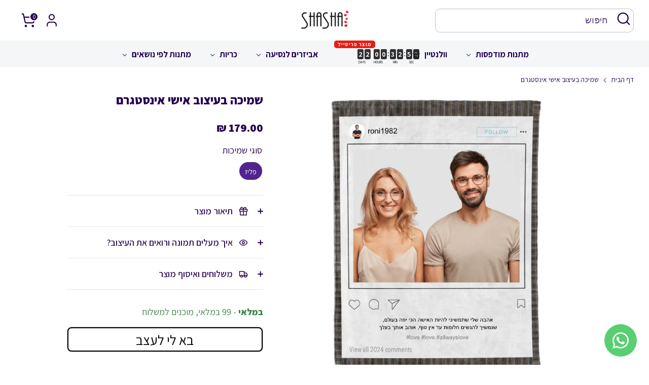

--- FILE ---
content_type: text/html; charset=utf-8
request_url: https://www.shashagifts.com/products/%D7%A9%D7%9E%D7%99%D7%9B%D7%94-%D7%91%D7%A2%D7%99%D7%A6%D7%95%D7%91-%D7%90%D7%99%D7%A9%D7%99-%D7%90%D7%99%D7%A0%D7%A1%D7%98%D7%92%D7%A8%D7%9D
body_size: 44387
content:
<!doctype html>
<html class="no-js supports-no-cookies" lang="he-IL">
  <head>
  

    <!-- Google tag (gtag.js) -->
    <script async src="https://www.googletagmanager.com/gtag/js?id=G-HYN9JQNZWK"></script>
    <script>
      window.dataLayer = window.dataLayer || [];
      function gtag(){dataLayer.push(arguments);}
      gtag('js', new Date());

      gtag('config', 'G-HYN9JQNZWK');
    </script>
    <meta name="google-site-verification" content="GU0nyrlERdDFXFi_8jmbRzUhd_YggzJmufca2ABupQo"><title>שמיכה בעיצוב אישי אינסטגרם
&ndash; ShaSha Gifts</title><meta name="description" content="שמיכה בעיצוב אישי עם שם, תאריך או תמונה – מתנה מושלמת, מחממת ומרגשת. משלוח מהיר, איכות הדפסה גבוהה, מתאים לילדים, מבוגרים ולחגים"><script src="https://ajax.googleapis.com/ajax/libs/jquery/3.6.1/jquery.min.js"></script>
    <!-- Meta Pixel Code -->
    <script>
      !function(f,b,e,v,n,t,s)
      {if(f.fbq)return;n=f.fbq=function(){n.callMethod?
      n.callMethod.apply(n,arguments):n.queue.push(arguments)};
      if(!f._fbq)f._fbq=n;n.push=n;n.loaded=!0;n.version='2.0';
      n.queue=[];t=b.createElement(e);t.async=!0;
      t.src=v;s=b.getElementsByTagName(e)[0];
      s.parentNode.insertBefore(t,s)}(window, document,'script',
      'https://connect.facebook.net/en_US/fbevents.js');
      fbq('init', '1322233168348254');
      fbq('track', 'PageView');
    </script>
    <noscript
      ><img
        height="1"
        width="1"
        style="display:none"
        src="https://www.facebook.com/tr?id=1322233168348254&ev=PageView&noscript=1"
    ></noscript>
    <!-- End Meta Pixel Code -->

    <!-- Boost 4.0.0 -->
    <meta charset="utf-8" />
<meta name="viewport" content="width=device-width,initial-scale=1.0" />
<meta http-equiv="X-UA-Compatible" content="IE=edge">

<link rel="preconnect" href="https://cdn.shopify.com" crossorigin>
<link rel="preconnect" href="https://fonts.shopify.com" crossorigin>
<link rel="preconnect" href="https://monorail-edge.shopifysvc.com"><link rel="preload" as="font" href="//www.shashagifts.com/cdn/fonts/nunito/nunito_n4.fc49103dc396b42cae9460289072d384b6c6eb63.woff2" type="font/woff2" crossorigin><link rel="preload" as="font" href="//www.shashagifts.com/cdn/fonts/nunito/nunito_n7.37cf9b8cf43b3322f7e6e13ad2aad62ab5dc9109.woff2" type="font/woff2" crossorigin><link rel="preload" as="font" href="//www.shashagifts.com/cdn/fonts/nunito/nunito_n8.a4faa34563722dcb4bd960ae538c49eb540a565f.woff2" type="font/woff2" crossorigin><link rel="preload" as="font" href="//www.shashagifts.com/cdn/fonts/nunito/nunito_n8.a4faa34563722dcb4bd960ae538c49eb540a565f.woff2" type="font/woff2" crossorigin><link rel="preload" href="//www.shashagifts.com/cdn/shop/t/9/assets/vendor.min.js?v=67207134794593361361717400292" as="script">
<link rel="preload" href="//www.shashagifts.com/cdn/shop/t/9/assets/theme.js?v=93016855314344351191717400292" as="script"><link rel="canonical" href="https://www.shashagifts.com/products/%d7%a9%d7%9e%d7%99%d7%9b%d7%94-%d7%91%d7%a2%d7%99%d7%a6%d7%95%d7%91-%d7%90%d7%99%d7%a9%d7%99-%d7%90%d7%99%d7%a0%d7%a1%d7%98%d7%92%d7%a8%d7%9d" /><link rel="icon" href="//www.shashagifts.com/cdn/shop/files/Asset_7.png?crop=center&height=48&v=1709177085&width=48" type="image/png"><meta name="description" content="שמיכה בעיצוב אישי עם שם, תאריך או תמונה – מתנה מושלמת, מחממת ומרגשת. משלוח מהיר, איכות הדפסה גבוהה, מתאים לילדים, מבוגרים ולחגים">

    <meta property="og:site_name" content="ShaSha Gifts">
<meta property="og:url" content="https://www.shashagifts.com/products/%d7%a9%d7%9e%d7%99%d7%9b%d7%94-%d7%91%d7%a2%d7%99%d7%a6%d7%95%d7%91-%d7%90%d7%99%d7%a9%d7%99-%d7%90%d7%99%d7%a0%d7%a1%d7%98%d7%92%d7%a8%d7%9d">
<meta property="og:title" content="שמיכה בעיצוב אישי אינסטגרם">
<meta property="og:type" content="product">
<meta property="og:description" content="שמיכה בעיצוב אישי עם שם, תאריך או תמונה – מתנה מושלמת, מחממת ומרגשת. משלוח מהיר, איכות הדפסה גבוהה, מתאים לילדים, מבוגרים ולחגים"><meta property="og:image" content="http://www.shashagifts.com/cdn/shop/files/16ff7367a863b5ac1954272b33dbb5b5_1200x1200.png?v=1717847354">
  <meta property="og:image:secure_url" content="https://www.shashagifts.com/cdn/shop/files/16ff7367a863b5ac1954272b33dbb5b5_1200x1200.png?v=1717847354">
  <meta property="og:image:width" content="1200">
  <meta property="og:image:height" content="1200"><meta property="og:price:amount" content="179.00">
  <meta property="og:price:currency" content="ILS"><meta name="twitter:card" content="summary_large_image">
<meta name="twitter:title" content="שמיכה בעיצוב אישי אינסטגרם">
<meta name="twitter:description" content="שמיכה בעיצוב אישי עם שם, תאריך או תמונה – מתנה מושלמת, מחממת ומרגשת. משלוח מהיר, איכות הדפסה גבוהה, מתאים לילדים, מבוגרים ולחגים">

<style>
      @font-face {
  font-family: Nunito;
  font-weight: 800;
  font-style: normal;
  font-display: fallback;
  src: url("//www.shashagifts.com/cdn/fonts/nunito/nunito_n8.a4faa34563722dcb4bd960ae538c49eb540a565f.woff2") format("woff2"),
       url("//www.shashagifts.com/cdn/fonts/nunito/nunito_n8.7b9b4d7a0ef879eb46735a0aecb391013c7f7aeb.woff") format("woff");
}

      @font-face {
  font-family: Nunito;
  font-weight: 800;
  font-style: normal;
  font-display: fallback;
  src: url("//www.shashagifts.com/cdn/fonts/nunito/nunito_n8.a4faa34563722dcb4bd960ae538c49eb540a565f.woff2") format("woff2"),
       url("//www.shashagifts.com/cdn/fonts/nunito/nunito_n8.7b9b4d7a0ef879eb46735a0aecb391013c7f7aeb.woff") format("woff");
}

      @font-face {
  font-family: Nunito;
  font-weight: 400;
  font-style: normal;
  font-display: fallback;
  src: url("//www.shashagifts.com/cdn/fonts/nunito/nunito_n4.fc49103dc396b42cae9460289072d384b6c6eb63.woff2") format("woff2"),
       url("//www.shashagifts.com/cdn/fonts/nunito/nunito_n4.5d26d13beeac3116db2479e64986cdeea4c8fbdd.woff") format("woff");
}

      @font-face {
  font-family: Nunito;
  font-weight: 700;
  font-style: normal;
  font-display: fallback;
  src: url("//www.shashagifts.com/cdn/fonts/nunito/nunito_n7.37cf9b8cf43b3322f7e6e13ad2aad62ab5dc9109.woff2") format("woff2"),
       url("//www.shashagifts.com/cdn/fonts/nunito/nunito_n7.45cfcfadc6630011252d54d5f5a2c7c98f60d5de.woff") format("woff");
}

      @font-face {
  font-family: Nunito;
  font-weight: 400;
  font-style: italic;
  font-display: fallback;
  src: url("//www.shashagifts.com/cdn/fonts/nunito/nunito_i4.fd53bf99043ab6c570187ed42d1b49192135de96.woff2") format("woff2"),
       url("//www.shashagifts.com/cdn/fonts/nunito/nunito_i4.cb3876a003a73aaae5363bb3e3e99d45ec598cc6.woff") format("woff");
}

      @font-face {
  font-family: Nunito;
  font-weight: 700;
  font-style: italic;
  font-display: fallback;
  src: url("//www.shashagifts.com/cdn/fonts/nunito/nunito_i7.3f8ba2027bc9ceb1b1764ecab15bae73f86c4632.woff2") format("woff2"),
       url("//www.shashagifts.com/cdn/fonts/nunito/nunito_i7.82bfb5f86ec77ada3c9f660da22064c2e46e1469.woff") format("woff");
}

      @font-face {
  font-family: Nunito;
  font-weight: 700;
  font-style: normal;
  font-display: fallback;
  src: url("//www.shashagifts.com/cdn/fonts/nunito/nunito_n7.37cf9b8cf43b3322f7e6e13ad2aad62ab5dc9109.woff2") format("woff2"),
       url("//www.shashagifts.com/cdn/fonts/nunito/nunito_n7.45cfcfadc6630011252d54d5f5a2c7c98f60d5de.woff") format("woff");
}

    </style>

    <link href="//www.shashagifts.com/cdn/shop/t/9/assets/styles.css?v=54109974993549421331768392414" rel="stylesheet" type="text/css" media="all" />
    <link href="//www.shashagifts.com/cdn/shop/t/9/assets/custom.css?v=106625138289276853961736227573" rel="stylesheet" type="text/css" media="all" />
<link rel="stylesheet" href="//www.shashagifts.com/cdn/shop/t/9/assets/swatches.css?v=47332617257142473631717400292" media="print" onload="this.media='all'">
      <noscript><link rel="stylesheet" href="//www.shashagifts.com/cdn/shop/t/9/assets/swatches.css?v=47332617257142473631717400292"></noscript><script>
      document.documentElement.className = document.documentElement.className.replace('no-js', 'js');
      window.theme = window.theme || {};
      window.slate = window.slate || {};
      theme.moneyFormatWithCodeForProductsPreference = "{{amount}} ₪";
      theme.moneyFormatWithCodeForCartPreference = "{{amount}} ₪";
      theme.moneyFormat = "{{amount}} ₪";
      theme.strings = {
        addToCart: "הוסף לעגלה",
        unavailable: "אינו זמין",
        addressError: "שגיאה במהלך בדיקת הכתובת",
        addressNoResults: "לא נמצאו תוצאות לכתובת",
        addressQueryLimit: "עברתם את מגבלת השימוש של Google API. ניתן לשדרג את החבילה ל- \u003ca href=\"https:\/\/developers.google.com\/maps\/premium\/usage-limits\"\u003eחבילה מתקדמת\u003c\/a\u003e.",
        authError: "חלה שגיאה במהלך ההזדהות עם Google Maps API",
        addingToCart: "מוסיף",
        addedToCart: "נוסף",
        productPreorder: "הזמנה מראש",
        addedToCartPopupTitle: "נוסף:",
        addedToCartPopupItems: "פריטים",
        addedToCartPopupSubtotal: "סך הכל",
        addedToCartPopupGoToCart: "תשלום",
        cartTermsNotChecked: "עליכם לאשר את תנאי השימוש על מנת להמשיך.",
        searchLoading: "טוען",
        searchMoreResults: "צפייה בכל התוצאות",
        searchNoResults: "אין תוצאות",
        priceFrom: "מתוך",
        quantityTooHigh: "ניתן לשמור עד [[ quantity ]] בעגלת הקניות שלכם",
        onSale: "במבצע",
        soldOut: "אזל המלאי",
        in_stock: "במלאי",
        low_stock: "מעט במלאי",
        only_x_left: "[[ quantity ]] במלאי",
        single_unit_available: "1 זמין",
        x_units_available: "[[ quantity ]] במלאי, מוכנים למשלוח",
        unitPriceSeparator: "\/",
        close: "סגור",
        cart_shipping_calculator_hide_calculator: "הסתר את מחשבון המשלוח",
        cart_shipping_calculator_title: "הצג משלוחים משוערים",
        cart_general_hide_note: "הסתר הוראות למוכר",
        cart_general_show_note: "הוסף הוראות למוכר",
        previous: "הקודם",
        next: "הבא"
      };
      theme.routes = {
        account_login_url: 'https://account.shashagifts.com?locale=he-IL&region_country=IL',
        account_register_url: 'https://account.shashagifts.com?locale=he-IL',
        account_addresses_url: '/account/addresses',
        search_url: '/search',
        cart_url: '/cart',
        cart_add_url: '/cart/add',
        cart_change_url: '/cart/change',
        product_recommendations_url: '/recommendations/products'
      };
      theme.settings = {
        dynamicQtyOpts: false,
        saleLabelEnabled: true,
        soldLabelEnabled: true
      };
    </script><script>window.performance && window.performance.mark && window.performance.mark('shopify.content_for_header.start');</script><meta name="google-site-verification" content="QrN4jm32p4M1q5Z95NJy_8V76l_YkGd7ShSvXn9Z0UQ">
<meta name="facebook-domain-verification" content="8wgym35w7qki0hv8xtlqgvxdj0s4bc">
<meta id="shopify-digital-wallet" name="shopify-digital-wallet" content="/68430135589/digital_wallets/dialog">
<link rel="alternate" type="application/json+oembed" href="https://www.shashagifts.com/products/%d7%a9%d7%9e%d7%99%d7%9b%d7%94-%d7%91%d7%a2%d7%99%d7%a6%d7%95%d7%91-%d7%90%d7%99%d7%a9%d7%99-%d7%90%d7%99%d7%a0%d7%a1%d7%98%d7%92%d7%a8%d7%9d.oembed">
<script async="async" src="/checkouts/internal/preloads.js?locale=he-IL"></script>
<script id="shopify-features" type="application/json">{"accessToken":"8eba654e8808db23e8bdad61d58c11a9","betas":["rich-media-storefront-analytics"],"domain":"www.shashagifts.com","predictiveSearch":false,"shopId":68430135589,"locale":"he"}</script>
<script>var Shopify = Shopify || {};
Shopify.shop = "fc2bc8.myshopify.com";
Shopify.locale = "he-IL";
Shopify.currency = {"active":"ILS","rate":"1.0"};
Shopify.country = "IL";
Shopify.theme = {"name":"Apolloecom -Boost 2\/6\/2024","id":168119435557,"schema_name":"Boost","schema_version":"4.0.0","theme_store_id":863,"role":"main"};
Shopify.theme.handle = "null";
Shopify.theme.style = {"id":null,"handle":null};
Shopify.cdnHost = "www.shashagifts.com/cdn";
Shopify.routes = Shopify.routes || {};
Shopify.routes.root = "/";</script>
<script type="module">!function(o){(o.Shopify=o.Shopify||{}).modules=!0}(window);</script>
<script>!function(o){function n(){var o=[];function n(){o.push(Array.prototype.slice.apply(arguments))}return n.q=o,n}var t=o.Shopify=o.Shopify||{};t.loadFeatures=n(),t.autoloadFeatures=n()}(window);</script>
<script id="shop-js-analytics" type="application/json">{"pageType":"product"}</script>
<script defer="defer" async type="module" src="//www.shashagifts.com/cdn/shopifycloud/shop-js/modules/v2/client.init-shop-cart-sync_BT-GjEfc.en.esm.js"></script>
<script defer="defer" async type="module" src="//www.shashagifts.com/cdn/shopifycloud/shop-js/modules/v2/chunk.common_D58fp_Oc.esm.js"></script>
<script defer="defer" async type="module" src="//www.shashagifts.com/cdn/shopifycloud/shop-js/modules/v2/chunk.modal_xMitdFEc.esm.js"></script>
<script type="module">
  await import("//www.shashagifts.com/cdn/shopifycloud/shop-js/modules/v2/client.init-shop-cart-sync_BT-GjEfc.en.esm.js");
await import("//www.shashagifts.com/cdn/shopifycloud/shop-js/modules/v2/chunk.common_D58fp_Oc.esm.js");
await import("//www.shashagifts.com/cdn/shopifycloud/shop-js/modules/v2/chunk.modal_xMitdFEc.esm.js");

  window.Shopify.SignInWithShop?.initShopCartSync?.({"fedCMEnabled":true,"windoidEnabled":true});

</script>
<script>(function() {
  var isLoaded = false;
  function asyncLoad() {
    if (isLoaded) return;
    isLoaded = true;
    var urls = ["https:\/\/tools.luckyorange.com\/core\/lo.js?site-id=3fc6692d\u0026shop=fc2bc8.myshopify.com","https:\/\/static2.rapidsearch.dev\/resultpage.js?shop=fc2bc8.myshopify.com","https:\/\/whatsapp-button.eazeapps.io\/api\/buttonInstallation\/scriptTag?shopId=139\u0026shop=fc2bc8.myshopify.com","https:\/\/platform-api.sharethis.com\/js\/sharethis.js?shop=fc2bc8.myshopify.com#property=63db804be34bd30019976928\u0026product=sticky-share-buttons\u0026source=sticky-share-buttons-shopify\u0026ver=1689835974","https:\/\/ufe.helixo.co\/scripts\/sdk.min.js?shop=fc2bc8.myshopify.com","https:\/\/loox.io\/widget\/4yWkhPVY8a\/loox.1717496983209.js?shop=fc2bc8.myshopify.com","\/\/cdn.shopify.com\/proxy\/30b9e4324ff2907944cf3deaaf4e97da01b7df25802726abf6d355243a1ff3f6\/bucket.useifsapp.com\/theme-files-min\/js\/ifs-script-tag-min.js?v=2\u0026shop=fc2bc8.myshopify.com\u0026sp-cache-control=cHVibGljLCBtYXgtYWdlPTkwMA"];
    for (var i = 0; i < urls.length; i++) {
      var s = document.createElement('script');
      s.type = 'text/javascript';
      s.async = true;
      s.src = urls[i];
      var x = document.getElementsByTagName('script')[0];
      x.parentNode.insertBefore(s, x);
    }
  };
  if(window.attachEvent) {
    window.attachEvent('onload', asyncLoad);
  } else {
    window.addEventListener('load', asyncLoad, false);
  }
})();</script>
<script id="__st">var __st={"a":68430135589,"offset":7200,"reqid":"fc61b27d-1145-4a7e-85f1-1f1f84dea376-1769081217","pageurl":"www.shashagifts.com\/products\/%D7%A9%D7%9E%D7%99%D7%9B%D7%94-%D7%91%D7%A2%D7%99%D7%A6%D7%95%D7%91-%D7%90%D7%99%D7%A9%D7%99-%D7%90%D7%99%D7%A0%D7%A1%D7%98%D7%92%D7%A8%D7%9D","u":"4ea0127ca733","p":"product","rtyp":"product","rid":8966423839013};</script>
<script>window.ShopifyPaypalV4VisibilityTracking = true;</script>
<script id="captcha-bootstrap">!function(){'use strict';const t='contact',e='account',n='new_comment',o=[[t,t],['blogs',n],['comments',n],[t,'customer']],c=[[e,'customer_login'],[e,'guest_login'],[e,'recover_customer_password'],[e,'create_customer']],r=t=>t.map((([t,e])=>`form[action*='/${t}']:not([data-nocaptcha='true']) input[name='form_type'][value='${e}']`)).join(','),a=t=>()=>t?[...document.querySelectorAll(t)].map((t=>t.form)):[];function s(){const t=[...o],e=r(t);return a(e)}const i='password',u='form_key',d=['recaptcha-v3-token','g-recaptcha-response','h-captcha-response',i],f=()=>{try{return window.sessionStorage}catch{return}},m='__shopify_v',_=t=>t.elements[u];function p(t,e,n=!1){try{const o=window.sessionStorage,c=JSON.parse(o.getItem(e)),{data:r}=function(t){const{data:e,action:n}=t;return t[m]||n?{data:e,action:n}:{data:t,action:n}}(c);for(const[e,n]of Object.entries(r))t.elements[e]&&(t.elements[e].value=n);n&&o.removeItem(e)}catch(o){console.error('form repopulation failed',{error:o})}}const l='form_type',E='cptcha';function T(t){t.dataset[E]=!0}const w=window,h=w.document,L='Shopify',v='ce_forms',y='captcha';let A=!1;((t,e)=>{const n=(g='f06e6c50-85a8-45c8-87d0-21a2b65856fe',I='https://cdn.shopify.com/shopifycloud/storefront-forms-hcaptcha/ce_storefront_forms_captcha_hcaptcha.v1.5.2.iife.js',D={infoText:'Protected by hCaptcha',privacyText:'Privacy',termsText:'Terms'},(t,e,n)=>{const o=w[L][v],c=o.bindForm;if(c)return c(t,g,e,D).then(n);var r;o.q.push([[t,g,e,D],n]),r=I,A||(h.body.append(Object.assign(h.createElement('script'),{id:'captcha-provider',async:!0,src:r})),A=!0)});var g,I,D;w[L]=w[L]||{},w[L][v]=w[L][v]||{},w[L][v].q=[],w[L][y]=w[L][y]||{},w[L][y].protect=function(t,e){n(t,void 0,e),T(t)},Object.freeze(w[L][y]),function(t,e,n,w,h,L){const[v,y,A,g]=function(t,e,n){const i=e?o:[],u=t?c:[],d=[...i,...u],f=r(d),m=r(i),_=r(d.filter((([t,e])=>n.includes(e))));return[a(f),a(m),a(_),s()]}(w,h,L),I=t=>{const e=t.target;return e instanceof HTMLFormElement?e:e&&e.form},D=t=>v().includes(t);t.addEventListener('submit',(t=>{const e=I(t);if(!e)return;const n=D(e)&&!e.dataset.hcaptchaBound&&!e.dataset.recaptchaBound,o=_(e),c=g().includes(e)&&(!o||!o.value);(n||c)&&t.preventDefault(),c&&!n&&(function(t){try{if(!f())return;!function(t){const e=f();if(!e)return;const n=_(t);if(!n)return;const o=n.value;o&&e.removeItem(o)}(t);const e=Array.from(Array(32),(()=>Math.random().toString(36)[2])).join('');!function(t,e){_(t)||t.append(Object.assign(document.createElement('input'),{type:'hidden',name:u})),t.elements[u].value=e}(t,e),function(t,e){const n=f();if(!n)return;const o=[...t.querySelectorAll(`input[type='${i}']`)].map((({name:t})=>t)),c=[...d,...o],r={};for(const[a,s]of new FormData(t).entries())c.includes(a)||(r[a]=s);n.setItem(e,JSON.stringify({[m]:1,action:t.action,data:r}))}(t,e)}catch(e){console.error('failed to persist form',e)}}(e),e.submit())}));const S=(t,e)=>{t&&!t.dataset[E]&&(n(t,e.some((e=>e===t))),T(t))};for(const o of['focusin','change'])t.addEventListener(o,(t=>{const e=I(t);D(e)&&S(e,y())}));const B=e.get('form_key'),M=e.get(l),P=B&&M;t.addEventListener('DOMContentLoaded',(()=>{const t=y();if(P)for(const e of t)e.elements[l].value===M&&p(e,B);[...new Set([...A(),...v().filter((t=>'true'===t.dataset.shopifyCaptcha))])].forEach((e=>S(e,t)))}))}(h,new URLSearchParams(w.location.search),n,t,e,['guest_login'])})(!0,!0)}();</script>
<script integrity="sha256-4kQ18oKyAcykRKYeNunJcIwy7WH5gtpwJnB7kiuLZ1E=" data-source-attribution="shopify.loadfeatures" defer="defer" src="//www.shashagifts.com/cdn/shopifycloud/storefront/assets/storefront/load_feature-a0a9edcb.js" crossorigin="anonymous"></script>
<script data-source-attribution="shopify.dynamic_checkout.dynamic.init">var Shopify=Shopify||{};Shopify.PaymentButton=Shopify.PaymentButton||{isStorefrontPortableWallets:!0,init:function(){window.Shopify.PaymentButton.init=function(){};var t=document.createElement("script");t.src="https://www.shashagifts.com/cdn/shopifycloud/portable-wallets/latest/portable-wallets.he.js",t.type="module",document.head.appendChild(t)}};
</script>
<script data-source-attribution="shopify.dynamic_checkout.buyer_consent">
  function portableWalletsHideBuyerConsent(e){var t=document.getElementById("shopify-buyer-consent"),n=document.getElementById("shopify-subscription-policy-button");t&&n&&(t.classList.add("hidden"),t.setAttribute("aria-hidden","true"),n.removeEventListener("click",e))}function portableWalletsShowBuyerConsent(e){var t=document.getElementById("shopify-buyer-consent"),n=document.getElementById("shopify-subscription-policy-button");t&&n&&(t.classList.remove("hidden"),t.removeAttribute("aria-hidden"),n.addEventListener("click",e))}window.Shopify?.PaymentButton&&(window.Shopify.PaymentButton.hideBuyerConsent=portableWalletsHideBuyerConsent,window.Shopify.PaymentButton.showBuyerConsent=portableWalletsShowBuyerConsent);
</script>
<script>
  function portableWalletsCleanup(e){e&&e.src&&console.error("Failed to load portable wallets script "+e.src);var t=document.querySelectorAll("shopify-accelerated-checkout .shopify-payment-button__skeleton, shopify-accelerated-checkout-cart .wallet-cart-button__skeleton"),e=document.getElementById("shopify-buyer-consent");for(let e=0;e<t.length;e++)t[e].remove();e&&e.remove()}function portableWalletsNotLoadedAsModule(e){e instanceof ErrorEvent&&"string"==typeof e.message&&e.message.includes("import.meta")&&"string"==typeof e.filename&&e.filename.includes("portable-wallets")&&(window.removeEventListener("error",portableWalletsNotLoadedAsModule),window.Shopify.PaymentButton.failedToLoad=e,"loading"===document.readyState?document.addEventListener("DOMContentLoaded",window.Shopify.PaymentButton.init):window.Shopify.PaymentButton.init())}window.addEventListener("error",portableWalletsNotLoadedAsModule);
</script>

<script type="module" src="https://www.shashagifts.com/cdn/shopifycloud/portable-wallets/latest/portable-wallets.he.js" onError="portableWalletsCleanup(this)" crossorigin="anonymous"></script>
<script nomodule>
  document.addEventListener("DOMContentLoaded", portableWalletsCleanup);
</script>

<link id="shopify-accelerated-checkout-styles" rel="stylesheet" media="screen" href="https://www.shashagifts.com/cdn/shopifycloud/portable-wallets/latest/accelerated-checkout-backwards-compat.css" crossorigin="anonymous">
<style id="shopify-accelerated-checkout-cart">
        #shopify-buyer-consent {
  margin-top: 1em;
  display: inline-block;
  width: 100%;
}

#shopify-buyer-consent.hidden {
  display: none;
}

#shopify-subscription-policy-button {
  background: none;
  border: none;
  padding: 0;
  text-decoration: underline;
  font-size: inherit;
  cursor: pointer;
}

#shopify-subscription-policy-button::before {
  box-shadow: none;
}

      </style>
<script id="sections-script" data-sections="product-recommendations" defer="defer" src="//www.shashagifts.com/cdn/shop/t/9/compiled_assets/scripts.js?v=4517"></script>
<script>window.performance && window.performance.mark && window.performance.mark('shopify.content_for_header.end');</script>

    <script>var loox_global_hash = '1768418983595';</script><script>var loox_pop_active = true;var loox_pop_display = {"home_page":true,"product_page":true,"cart_page":true,"other_pages":true};</script><style>.loox-reviews-default { max-width: 1200px; margin: 0 auto; }.loox-rating .loox-icon { color:#EBBF20; }
:root { --lxs-rating-icon-color: #EBBF20; }</style>
    


  <script type="text/javascript">
    window.RapidSearchAdmin = false;
  </script>


    

    <script type="text/javascript">
      (function(c,l,a,r,i,t,y){
          c[a]=c[a]||function(){(c[a].q=c[a].q||[]).push(arguments)};
          t=l.createElement(r);t.async=1;t.src="https://www.clarity.ms/tag/"+i;
          y=l.getElementsByTagName(r)[0];y.parentNode.insertBefore(t,y);
      })(window, document, "clarity", "script", "mazb266fah");
    </script>
  <!-- BEGIN app block: shopify://apps/sense-rtl/blocks/sense-rtl/0048f14b-b7b8-430f-9cb5-12c4a6a11802 -->




    <script>
        const planId = '2f639c8c-c596-4989-9349-79176f00d935'
        const isActive = planId !== '0' || !planId
    </script>

    
        <style>
            
            @import url('https://fonts.googleapis.com/css2?family=Assistant:wght@200;300;400;500;600;700;800&display=swap');
            
        </style>
        <script>
		
		
		
		
		
		
		
		
		
		const fontObject = {"font":"Assistant"};
		if (fontObject) {
		const el = document.createElement('style')
		el.setAttribute('type', 'text/css');
		
		el.innerHTML = `
			h1,h2,h3,h4,h5,h6,
			span:not(.jm-star-rating__font-icon, .fa, .zmdi, .material-icons-outlined, .r--stars-icon, .ryviu-icon, .r-icon--check, .material-icons-sharp, .material-icon, .material-icons, .cs-font, .iccl, .facl, .las, .pegk, .lar, .pfa, .fas, .far, .fal, .fad, .fat, [class^='icon-'], [class^=ti-], [class*=" ti-"], [class^='jdgm-'], [class^='swiper-'], i[class^=icon-]),
			pre, p:not(.sense-swiper *, .sense-marquee *),
			bidi,
			b,
			label,
			div:not(.sense-swiper *, .sense-marquee *),
			*:not(.jm-star-rating__font-icon, .fa, .zmdi, .material-icons-outlined, .r--stars-icon, .ryviu-icon, .r-icon--check, .material-icons-sharp, .material-icon, .material-icons, .cs-font, .iccl, .facl, .las, .pegk, .lar, .pfa, .fas, .far, .fal, .fad, .fat, [class^='icon-'], [class^=ti-], [class*=" ti-"], [class^='jdgm-'], [class^='swiper-'], i[class^=icon-], i.icon, .sense-swiper *, .sense-marquee *) {
			font-family: ${
			fontObject.font
		} !important;
			}
		`
		document.head.appendChild(el);
		}
        </script>
    

    
        <script>
			const rtl_css = {"themeName":"Boost","css":"\/*!\n  Copyright © SenseApps - All rights reserved\n  \n  All Brooklyn CSS content of this file belongs to SenseApps.\n  Unauthorized copying of the content, via any medium is strictly prohibited.\n  \n  SenseApps • www.sense-apps.com • service@sense-apps.com\n  *\/\n  html, body {direction: rtl !important;}._1qOidJ7h0nO0ikYwo81i8_{text-align: right !important;}._1LnmltgS_J5Y2AHAeEvmje p{text-align: right !important;}button.shopify-payment-button__button--unbranded:after{margin-top: -27px !important;}.added-notice__close{left: 0 !important; right: unset !important;}.product-block.grid__item{float: right !important;}.quickbuy .payment-buttons\u003e.btn{margin-left: 15px !important; margin-right: unset !important;}.checkbox:checked+label:after{right: 3px !important; left: unset !important;}.cc-active-filter\u003esvg{margin: 0 6px 0 -3px !important;.cc-active-filter\u003esvg}.cc-active-filter, .cc-active-filter-reset{margin-left: 8px !important; margin-right: unset !important;}.radio:checked+label:after{right: 9px !important; left: unset !important;}.checkbox+label:before{margin-left: 10px !important; margin-right: unset !important;}.cc-filter__toggle:after{left: 13px !important; right: unset !important;}.cc-filter__toggle{text-align: right !important;}.cart-summary__product-image{padding-left: 15px !important; padding-right: unset !important;}.header-cart .cart-summary{left: 0 !important; right: unset !important;}svg.icon.feather-arrow-left, svg.icon.feather-arrow-right, .icon.feather-chevron-right, .icon.feather-chevron-left{transform: rotate(180deg);}.cc-select__icon {left: 10px !important;right: unset !important;}.cc-select--label-inside .label {right: 14px !important;left: unset !important;}.cc-select--label-inside .cc-select__btn {padding: 22px 14px 5px 40px !important;} .slick-list {direction: ltr !important;}.subscribe-form__inputs .input-wrapper label {right: 0 !important;left: unset !important;}.settings-open-bar.desktop-only .search-form__icon {left: unset !important;right: 0 !important }.settings-open-bar.desktop-only .search-form__input {padding-right: 50px !important;padding-left: unset !important;}.site-nav .site-nav__item {text-align: right !important;}@media only screen and (min-width: 768px) {.cc-filter__toggle{padding: 12px 15px 12px 45px !important;}.cc-filter--sort .cc-filter__toggle{padding: 5px 15px 5px 45px !important;}.cc-filter__panel{right: 0 !important; left: unset !important;}.cc-filter{margin: 0 0 15px 15px !important;}.product-layout-grid__detail {padding-left: unset !important;padding-right: 60px !important;}}.opt-label {margin: 10px 0 0 10px !important;}.cc-select--label-inside .label {left: unset !important;right: 14px !important;}.cc-select__icon {right: unset !important;left: 10px !important;}.cc-select--label-inside .cc-select__btn {padding: 22px 14px 5px 40px !important;}.sharing-link {margin: 0 0 0 20px !important;}.product-detail__price .product-price__compare, .product-detail__price .product-price__compare-large {margin-right: 0.5em !important;margin-left: unset !important;}.breadcrumbs .icon\u003esvg {transform: rotate(180deg) !important;}@media only screen and (max-width: 767.98px) {.grid, .grid-flex {margin-right: -20px !important;margin-left: unset !important;}.grid__item, .grid-flex__item {padding-right: 20px !important;padding-left: unset !important;}}.grid {margin-right: -30px !important;margin-left: unset !important;}.grid__item {padding-right: 30px !important;padding-left: unset !important;}@media only screen and (max-width: 767.98px) {.overlay-standard.mobile-overlay-under {left: unset !important;right: 50% !important;transform: translate(50%) !important;}}._1s_NwBbwBV8Xt_Fkh5qBlY {padding-right: 7px !important;padding-left: 7px !important;text-align: right !important;}._2OXYZcBqoLBGSTzGxp5uaS {justify-content: right !important;}._2OXYZcBqoLBGSTzGxp5uaS div {padding-right: 10px !important;padding-left: 10px !important;}._3jmXpXLvUZWxwp8UaOJm5k svg {margin-left: 10px !important;margin-right: unset !important;transform: rotate(180deg) !important;}.iXgmTUx10DtcwkE2dHoEH {right: -5px !important;left: unset !important;}"};
			const ignoreLTR = false;

			// Get the head lang attribute and check if its equal to he or he-IL
			const htmlLang = document.querySelector('html').getAttribute('lang');

			// Check if the language is Hebrew or Arabic
			const isHebrew = htmlLang === 'he' || htmlLang === 'he-IL' || htmlLang === 'ar' || htmlLang === 'ar-SA';

			// If ignore LTR is enabled and the language is not Hebrew, return
			if (ignoreLTR && !isHebrew) {
			} else {
				let css = rtl_css.css
				
				if (css) {
					const el = document.createElement('style')
					el.setAttribute('type', 'text/css');
					el.innerHTML = css
					document.head.appendChild(el);
				}
			}
			
        </script>
    

    

    
        <script>
            const custome_css_object = null;
            if (custome_css_object) {
            const el = document.createElement('style')
            el.setAttribute('type', 'text/css');
            el.innerHTML = custome_css_object.css
            document.head.appendChild(el);
            }
        </script>
    

    
        <script>		
		const button_buy_now_object = {"text":"קנה עכשיו","size":"20"};
		if (button_buy_now_object && isHebrew) {
		const el = document.createElement('style')
		el.setAttribute('type', 'text/css');
		el.innerHTML = `
		.button.shopify-payment-button__button--unbranded 
		{ 
			text-indent: -9999px; 
			line-height: 0; 
			display: block !important;
		} 
	
		.button.shopify-payment-button__button--unbranded:after{ 
			content: "${
			(button_buy_now_object.text)
		}" !important; 
			font-size:${
			button_buy_now_object.size
		}px; 
			display:flex; 
			align-items:center; 
			justify-content:center; 
			text-indent: 0; 
			line-height: initial; 
			z-index: 0 !important;
		}
	
		button.shopify-payment-button__button--unbranded 
		{ 
			text-indent: -9999px; 
			line-height: 0; 
			display: block !important;
		} 
	
		button.shopify-payment-button__button--unbranded:after{ 
			content: "${
			button_buy_now_object.text
		}" !important; 
			font-size:${
			button_buy_now_object.size
		}px; 
			display:flex; 
			align-items:center; 
			justify-content:center; 
			text-indent: 0; 
			line-height: initial; 
			z-index: 0 !important;
		}

		img.sense-payment-icon {
			width: auto;
		}
		`;
		document.head.appendChild(el);
		}
        </script>
    

    
        <script>
		
		
		
		
		
		
		
		
		
		window.addEventListener('load', async(event) => {
		const banners_object = {"checked":{"amex":false,"apay":true,"diners":false,"gpay":true,"isracard":true,"bit":true,"paypal":false,"mastercard":true,"visa":true},"transparentBackground":false,"text":"אמצעי תשלום","dimensions":{"width":60,"height":38},"footerSelector":".footer__payment","paymentSelector":".product-form"};
		let custom_banners_object = [];
		let custom_banners_divs = ``
		if (banners_object) {
			const dimensions = banners_object.dimensions || {
			width: 60,
			height: 38
			};
			console.log({ dimensions, custom_banners_object })
			if (custom_banners_object) {
			custom_banners_object = custom_banners_object.filter((item) => item.active);
			await custom_banners_object.forEach((item, index) => {
				custom_banners_divs += `<img style="width:${
				dimensions.width
				}px;height:${
				dimensions.height
				}px;object-fit: contain; opacity: 1" alt="${
				item.key
				}" class="sense-payment-icon" src="${
				item.public_url
				}"/>`;
			})
			}
			const el = document.createElement('div');
			el.setAttribute('style', 'align-items:center; display:flex; flex-direction: column; width: 100%; padding: 10px 0;');
			el.innerHTML = `<h3 style="margin:0;">${
			banners_object.text
			}
			</h3>
			<div style="display:flex; gap:0.5rem; flex-wrap: wrap; justify-content: center;">
				${
			banners_object.checked.amex
				? (
				banners_object.transparentBackground
					? `<img style="width:${dimensions.width}px;height:${dimensions.height}px;object-fit: contain; opacity: 1;" class="sense-payment-icon" alt="amex" src="https://sense-apps.com/wp-content/icons/amex.png"/>`
					: `<img style="width:${dimensions.width}px;height:${dimensions.height}px;object-fit: contain; opacity: 1;" class="sense-payment-icon" alt="amex" src="https://sense-apps.com/wp-content/icons/amex_white.png"/>`
				)
				: ('')
			}
			${
			banners_object.checked.apay
				? (
				banners_object.transparentBackground
					? `<img style="width:${dimensions.width}px;height:${dimensions.height}px;object-fit: contain; opacity: 1;" class="sense-payment-icon" alt="apay" src="https://sense-apps.com/wp-content/icons/apay.png"/>`
					: `<img style="width:${dimensions.width}px;height:${dimensions.height}px;object-fit: contain; opacity: 1;" class="sense-payment-icon" alt="apay" src="https://sense-apps.com/wp-content/icons/apay_white.png"/>`
				)
				: ('')
			}
			${
			banners_object.checked.bit
				? (
				banners_object.transparentBackground
					? `<img style="width:${dimensions.width}px;height:${dimensions.height}px;object-fit: contain; opacity: 1;" class="sense-payment-icon" alt="bit" src="https://sense-apps.com/wp-content/icons/bit.png"/>`
					: `<img style="width:${dimensions.width}px;height:${dimensions.height}px;object-fit: contain; opacity: 1;" class="sense-payment-icon" alt="bit" src="https://sense-apps.com/wp-content/icons/bit_white.png"/>`
				)
				: ('')
			}
			${
			banners_object.checked.diners
				? (
				banners_object.transparentBackground
					? `<img style="width:${dimensions.width}px;height:${dimensions.height}px;object-fit: contain; opacity: 1;" class="sense-payment-icon" alt="diners" src="https://sense-apps.com/wp-content/icons/diners.png"/>`
					: `<img style="width:${dimensions.width}px;height:${dimensions.height}px;object-fit: contain; opacity: 1;" class="sense-payment-icon" alt="diners" src="https://sense-apps.com/wp-content/icons/diners_white.png"/>`
				)
				: ('')
			}
			${
			banners_object.checked.gpay
				? (
				banners_object.transparentBackground
					? `<img style="width:${dimensions.width}px;height:${dimensions.height}px;object-fit: contain; opacity: 1;" class="sense-payment-icon" alt="gpay" src="https://sense-apps.com/wp-content/icons/gpay.png"/>`
					: `<img style="width:${dimensions.width}px;height:${dimensions.height}px;object-fit: contain; opacity: 1;" class="sense-payment-icon" alt="gpay" src="https://sense-apps.com/wp-content/icons/gpay_white.png"/>`
				)
				: ('')
			}
			${
			banners_object.checked.isracard
				? (
				banners_object.transparentBackground
					? `<img style="width:${dimensions.width}px;height:${dimensions.height}px;object-fit: contain; opacity: 1;" class="sense-payment-icon" alt="isracard" src="https://sense-apps.com/wp-content/icons/isracard.png"/>`
					: `<img style="width:${dimensions.width}px;height:${dimensions.height}px;object-fit: contain; opacity: 1;" class="sense-payment-icon" alt="isracard" src="https://sense-apps.com/wp-content/icons/isracard_white.png"/>`
				)
				: ('')
			}
			${
			banners_object.checked.paypal
				? (
				banners_object.transparentBackground
					? `<img style="width:${dimensions.width}px;height:${dimensions.height}px;object-fit: contain; opacity: 1;" class="sense-payment-icon" alt="paypal" src="https://sense-apps.com/wp-content/icons/paypal.png"/>`
					: `<img style="width:${dimensions.width}px;height:${dimensions.height}px;object-fit: contain; opacity: 1;" class="sense-payment-icon" alt="paypal" src="https://sense-apps.com/wp-content/icons/paypal_white.png"/>`
				)
				: ('')
			}
			${
			banners_object.checked.mastercard
				? (
				banners_object.transparentBackground
					? `<img style="width:${dimensions.width}px;height:${dimensions.height}px;object-fit: contain; opacity: 1;" class="sense-payment-icon" alt="mastercard" src="https://sense-apps.com/wp-content/icons/mastercard.png"/>`
					: `<img style="width:${dimensions.width}px;height:${dimensions.height}px;object-fit: contain; opacity: 1;" class="sense-payment-icon" alt="mastercard" src="https://sense-apps.com/wp-content/icons/mastercard_white.png"/>`
				)
				: ('')
			}
			${
			banners_object.checked.visa
				? (
				banners_object.transparentBackground
					? `<img style="width:${dimensions.width}px;height:${dimensions.height}px;object-fit: contain; opacity: 1;" class="sense-payment-icon" alt="visa" src="https://sense-apps.com/wp-content/icons/visa.png"/>`
					: `<img style="width:${dimensions.width}px;height:${dimensions.height}px;object-fit: contain; opacity: 1;" class="sense-payment-icon" alt="visa" src="https://sense-apps.com/wp-content/icons/visa_white.png"/>`
				)
				: ('')
			}
			${custom_banners_divs}
			</div>`;
			console.log({ element: el, dimensions, custom_banners_object })
			
			let foundFooter = null;

			if(banners_object.footerSelector.includes(',')) {
				const selectors = banners_object.footerSelector.split(', ')
				selectors.forEach(selector => {
					foundFooter = banners_object.footerSelector ? document.querySelectorAll(banners_object.footerSelector) : []
					if (foundFooter.length == 0) {
						foundFooter = document.getElementsByClassName(banners_object.footerSelector);
					}
				})
			} else {
				foundFooter = banners_object.footerSelector ? document.querySelectorAll(banners_object.footerSelector) : []
				if (foundFooter.length == 0) {
					foundFooter = document.getElementsByClassName(banners_object.footerSelector);
				}
			}

			if (foundFooter.length != 0) {
				const removeOldPayment = document.createElement('style')
				removeOldPayment.setAttribute('type', 'text/css');
				removeOldPayment.innerHTML = `.payment-icons, .payment-icon, ul.list.list-payment, .footer__item.footer__item--payment, .footer-payment-types, .footer__payment-icons, .payment_methods, .l4pm.box li, .list-payment__item, .m-payment-icons--item { display: none !important; } `;
				document.head.appendChild(removeOldPayment);
				if (!foundFooter[0].querySelector('.rtl-sense-banner')) {
					el.classList.add('rtl-sense-banner');
					foundFooter[0].append(el);
				}
			}
			
			
			let foundPayment = banners_object.paymentSelector ? document.querySelectorAll(banners_object.paymentSelector) : []
			if (foundPayment.length == 0) {
				foundPayment = document.getElementsByClassName(banners_object.paymentSelector);
			}
			if (foundPayment.length != 0 && !foundPayment[0].querySelector('.rtl-sense-banner')) {
				const clonedEl = el.cloneNode(true);
				clonedEl.classList.add('rtl-sense-banner');
				foundPayment[0].append(clonedEl);
			}

			console.log({ foundPayment, selector: banners_object.paymentSelector })
			
		}
	})
        </script>
    

<!-- END app block --><!-- BEGIN app block: shopify://apps/buddha-mega-menu-navigation/blocks/megamenu/dbb4ce56-bf86-4830-9b3d-16efbef51c6f -->
<script>
        var productImageAndPrice = [],
            collectionImages = [],
            articleImages = [],
            mmLivIcons = false,
            mmFlipClock = true,
            mmFixesUseJquery = false,
            mmNumMMI = 5,
            mmSchemaTranslation = {"shopLocale":"he-IL","enabled":true,"menuStrings":[],"additional":{"he-IL":{"Add to cart":"\u05d4\u05d5\u05e1\u05d9\u05e4\u05d5 \u05dc\u05e2\u05d2\u05dc\u05d4","Sold out":"\u05d0\u05d6\u05dc \u05d4\u05de\u05dc\u05d0\u05d9","Title":"JUST ADDED TO YOUR CART","Out of Stock Title":"\u05d0\u05d6\u05dc \u05d4\u05de\u05dc\u05d0\u05d9","View Cart":"\u05e6\u05e4\u05d9\u05d9\u05d4 \u05d1\u05e2\u05d2\u05dc\u05ea \u05d4\u05e7\u05e0\u05d9\u05d5\u05ea","NEW":"\u05d7\u05d3\u05e9","SALE":"\u05de\u05d1\u05e6\u05e2","HOT":"\u05de\u05d5\u05e6\u05e8 \u05e4\u05e8\u05d9\u05e1\u05d9\u05d9\u05dc"}}},
            mmMenuStrings =  [] ,
            mmShopLocale = "he-IL",
            mmShopLocaleCollectionsRoute = "/collections",
            mmSchemaDesignJSON = [{"action":"menu-select","value":"mm-automatic"},{"action":"design","setting":"font_family","value":"Default"},{"action":"design","setting":"font_size","value":"13px"},{"action":"design","setting":"text_color","value":"#222222"},{"action":"design","setting":"link_hover_color","value":"#0da19a"},{"action":"design","setting":"link_color","value":"#4e4e4e"},{"action":"design","setting":"background_hover_color","value":"#f9f9f9"},{"action":"design","setting":"background_color","value":"#ffffff"},{"action":"design","setting":"price_color","value":"#0da19a"},{"action":"design","setting":"contact_right_btn_text_color","value":"#ffffff"},{"action":"design","setting":"contact_right_btn_bg_color","value":"#3A3A3A"},{"action":"design","setting":"contact_left_bg_color","value":"#3A3A3A"},{"action":"design","setting":"contact_left_alt_color","value":"#CCCCCC"},{"action":"design","setting":"contact_left_text_color","value":"#f1f1f0"},{"action":"design","setting":"addtocart_enable","value":"true"},{"action":"design","setting":"addtocart_text_color","value":"#333333"},{"action":"design","setting":"addtocart_background_color","value":"#ffffff"},{"action":"design","setting":"addtocart_text_hover_color","value":"#ffffff"},{"action":"design","setting":"addtocart_background_hover_color","value":"#0da19a"},{"action":"design","setting":"countdown_color","value":"#ffffff"},{"action":"design","setting":"countdown_background_color","value":"#333333"},{"action":"design","setting":"vertical_font_family","value":"Default"},{"action":"design","setting":"vertical_font_size","value":"13px"},{"action":"design","setting":"vertical_text_color","value":"#ffffff"},{"action":"design","setting":"vertical_link_color","value":"#ffffff"},{"action":"design","setting":"vertical_link_hover_color","value":"#ffffff"},{"action":"design","setting":"vertical_price_color","value":"#ffffff"},{"action":"design","setting":"vertical_contact_right_btn_text_color","value":"#ffffff"},{"action":"design","setting":"vertical_addtocart_enable","value":"true"},{"action":"design","setting":"vertical_addtocart_text_color","value":"#ffffff"},{"action":"design","setting":"vertical_countdown_color","value":"#ffffff"},{"action":"design","setting":"vertical_countdown_background_color","value":"#333333"},{"action":"design","setting":"vertical_background_color","value":"#017b86"},{"action":"design","setting":"vertical_addtocart_background_color","value":"#333333"},{"action":"design","setting":"vertical_contact_right_btn_bg_color","value":"#333333"},{"action":"design","setting":"vertical_contact_left_alt_color","value":"#333333"}],
            mmDomChangeSkipUl = "",
            buddhaMegaMenuShop = "fc2bc8.myshopify.com",
            mmWireframeCompression = "0",
            mmExtensionAssetUrl = "https://cdn.shopify.com/extensions/019abe06-4a3f-7763-88da-170e1b54169b/mega-menu-151/assets/";var bestSellersHTML = '';var newestProductsHTML = '';/* get link lists api */
        var linkLists={"main-menu" : {"title":"פוטר עליון מגה מניו", "items":["/collections/%D7%9E%D7%AA%D7%A0%D7%94-%D7%91%D7%A9%D7%91%D7%99%D7%9C%D7%94","/collections/%D7%9E%D7%AA%D7%A0%D7%94-%D7%91%D7%A9%D7%91%D7%99%D7%9C%D7%95","/collections/%D7%9E%D7%AA%D7%A0%D7%94-%D7%9E%D7%A9%D7%A4%D7%97%D7%AA%D7%99%D7%AA","/collections/%D7%9E%D7%AA%D7%A0%D7%94-%D7%9C%D7%96%D7%95%D7%92","/collections/%D7%94%D7%97%D7%91%D7%A8%D7%99%D7%9D-%D7%94%D7%98%D7%95%D7%91%D7%99%D7%9D","/collections/%D7%94%D7%97%D7%91%D7%A8%D7%99%D7%9D-%D7%94%D7%A9%D7%A2%D7%99%D7%A8%D7%99%D7%9D","/collections/%D7%9E%D7%AA%D7%A0%D7%95%D7%AA-%D7%9E%D7%95%D7%93%D7%A4%D7%A1%D7%95%D7%AA/%D7%9E%D7%92%D7%91%D7%AA+%D7%92%D7%A8%D7%91%D7%99%D7%99%D7%9D+%D7%A9%D7%9E%D7%99%D7%9B%D7%94+%D7%97%D7%95%D7%9C%D7%A6%D7%94+%D7%9B%D7%99%D7%A1%D7%95%D7%99+%D7%A9%D7%98%D7%99%D7%97-%D7%9B%D7%A0%D7%99%D7%A1%D7%94",]},"footer" : {"title":"פוטר עליון", "items":["/search",]},"link-list" : {"title":"תפריט עליון", "items":["/collections/%D7%9E%D7%AA%D7%A0%D7%94-%D7%91%D7%A9%D7%91%D7%99%D7%9C%D7%94/%D7%9E%D7%AA%D7%A0%D7%94+%D7%90%D7%9E%D7%90+%D7%A1%D7%91%D7%AA%D7%90+%D7%91%D7%AA-%D7%96%D7%95%D7%92+%D7%97%D7%91%D7%A8%D7%94+","/collections/%D7%9E%D7%AA%D7%A0%D7%94-%D7%91%D7%A9%D7%91%D7%99%D7%9C%D7%95/%D7%9E%D7%AA%D7%A0%D7%94+%D7%90%D7%91%D7%90+%D7%A1%D7%91%D7%90+%D7%97%D7%91%D7%A8+%D7%99%D7%9C%D7%93+%D7%AA%D7%9C%D7%9E%D7%99%D7%93+%D7%9E%D7%AA%D7%92%D7%99%D7%99%D7%A1+%D7%91%D7%9F-%D7%96%D7%95%D7%92+","/collections/%D7%9E%D7%AA%D7%A0%D7%94-%D7%9C%D7%96%D7%95%D7%92/%D7%9E%D7%AA%D7%A0%D7%94+%D7%96%D7%95%D7%92+%D7%90%D7%95%D7%94%D7%91%D7%99%D7%9D+%D7%99%D7%95%D7%9D-%D7%A0%D7%99%D7%A9%D7%95%D7%90%D7%99%D7%9F+%D7%99%D7%95%D7%9D-%D7%90%D7%94%D7%91%D7%94+%D7%98%D7%95-%D7%91%D7%90%D7%91+%D7%99%D7%95%D7%9D-%D7%94%D7%9E%D7%A9%D7%A4%D7%97%D7%94+",]},"link-list-1" : {"title":"פוטר תחתון", "items":["/pages/%D7%A0%D7%95%D7%9C%D7%93%D7%AA-%D7%9C%D7%A0%D7%A6%D7%97","/pages/contact","/pages/%D7%A0%D7%92%D7%99%D7%A9%D7%95%D7%AA","/pages/shasha","/pages/%D7%AA%D7%A7%D7%A0%D7%95%D7%9F-%D7%94%D7%90%D7%AA%D7%A8-%D7%95%D7%9E%D7%93%D7%99%D7%A0%D7%99%D7%95%D7%AA-%D7%A4%D7%A8%D7%98%D7%99%D7%95%D7%AA","/pages/%D7%9E%D7%A9%D7%9C%D7%95%D7%97%D7%99%D7%9D","https://www.shashagifts.com/blogs/news",]},"customer-account-main-menu" : {"title":"Customer account main menu", "items":["/","https://account.shashagifts.com/orders?locale=he-IL&amp;region_country=IL",]},"link-list-3" : {"title":"שמיכות", "items":["/collections/%D7%A9%D7%9E%D7%99%D7%9B%D7%95%D7%AA-%D7%91%D7%A2%D7%99%D7%A6%D7%95%D7%91-%D7%90%D7%99%D7%A9%D7%99",]},"link-list-4" : {"title":"מגבות", "items":["/collections/%D7%9E%D7%92%D7%91%D7%95%D7%AA-2024",]},};/*ENDPARSE*/

        

        /* set product prices *//* get the collection images */collectionImages['638266474789'] = ['//www.shashagifts.com/cdn/shop/collections/23702c5980e086f3979203ff4dd5bc82.png?v=1756466789&width=240', 1.0];collectionImages['456514765093'] = ['//www.shashagifts.com/cdn/shop/collections/c9100692b12a64f62112cf6468d72130.png?v=1756466755&width=240', 1.0];collectionImages['479866356005'] = ['//www.shashagifts.com/cdn/shop/collections/face3f1a0e2c03201567236a5b4fdf84.png?v=1756466730&width=240', 1.0];collectionImages['482280112421'] = ['//www.shashagifts.com/cdn/shop/collections/Bold_Line_preview_4de9c2fb-b2c9-4508-844f-eb46af3cf852.jpg?v=1744352648&width=240', 1.0];collectionImages['477305962789'] = ['//www.shashagifts.com/cdn/shop/collections/1.png?v=1756466675&width=240', 1.0];collectionImages['632452612389'] = ['//www.shashagifts.com/cdn/shop/collections/149e242d744d3fac5ba9129082877295.png?v=1731137676&width=240', 1.0];/* get the article images *//* customer fixes */
        var mmThemeFixesBefore = function(){ if (tempMenuObject.u.matches(".breadcrumbs > .container ul")) { return -1; } }; 
        

        var mmWireframe = {"html" : "<li role=\"none\" class=\"buddha-menu-item\" itemId=\"xeBLo\"  ><a data-href=\"/collections/מתנות-מודפסות\" href=\"/collections/מתנות-מודפסות\" aria-label=\"מתנות מודפסות\" data-no-instant=\"\" onclick=\"mmGoToPage(this, event); return false;\" role=\"menuitem\"  ><span class=\"mm-title\">מתנות מודפסות</span><i class=\"mm-arrow mm-angle-down\" aria-hidden=\"true\"></i><span class=\"toggle-menu-btn\" style=\"display:none;\" title=\"Toggle menu\" onclick=\"return toggleSubmenu(this)\"><span class=\"mm-arrow-icon\"><span class=\"bar-one\"></span><span class=\"bar-two\"></span></span></span></a><ul class=\"mm-submenu tree  medium \" role=\"menu\"><li data-href=\"/collections/בלוק-תמונה\" href=\"/collections/בלוק-תמונה\" aria-label=\"בלוק תמונה בעיצוב אישי\" data-no-instant=\"\" onclick=\"mmGoToPage(this, event); return false;\" role=\"menuitem\" haslabel=\"NEW\"  ><a data-href=\"/collections/בלוק-תמונה\" href=\"/collections/בלוק-תמונה\" aria-label=\"בלוק תמונה בעיצוב אישי\" data-no-instant=\"\" onclick=\"mmGoToPage(this, event); return false;\" role=\"menuitem\"  ><span class=\"mm-title\">בלוק תמונה בעיצוב אישי&nbsp;<span class=\"mm-label new\">NEW</span></span><i class=\"mm-arrow mm-angle-down\" aria-hidden=\"true\"></i><span class=\"toggle-menu-btn\" style=\"display:none;\" title=\"Toggle menu\" onclick=\"return toggleSubmenu(this)\"><span class=\"mm-arrow-icon\"><span class=\"bar-one\"></span><span class=\"bar-two\"></span></span></span></a><ul class=\"mm-submenu tree  medium mm-last-level\" role=\"menu\"><li data-href=\"/products/בלוק-אקרילי-2\" href=\"/products/בלוק-אקרילי-2\" aria-label=\"בלוק בעיצוב אישי - התמונה שלנו\" data-no-instant=\"\" onclick=\"mmGoToPage(this, event); return false;\" role=\"menuitem\" haslabel=\"NEW\"  ><a data-href=\"/products/בלוק-אקרילי-2\" href=\"/products/בלוק-אקרילי-2\" aria-label=\"בלוק בעיצוב אישי - התמונה שלנו\" data-no-instant=\"\" onclick=\"mmGoToPage(this, event); return false;\" role=\"menuitem\"  ><span class=\"mm-title\">בלוק בעיצוב אישי - התמונה שלנו&nbsp;<span class=\"mm-label new\">NEW</span></span></a></li></ul></li><li data-href=\"/collections/כריות\" href=\"/collections/כריות\" aria-label=\"כריות\" data-no-instant=\"\" onclick=\"mmGoToPage(this, event); return false;\" role=\"menuitem\"  ><a data-href=\"/collections/כריות\" href=\"/collections/כריות\" aria-label=\"כריות\" data-no-instant=\"\" onclick=\"mmGoToPage(this, event); return false;\" role=\"menuitem\"  ><span class=\"mm-title\">כריות</span><i class=\"mm-arrow mm-angle-down\" aria-hidden=\"true\"></i><span class=\"toggle-menu-btn\" style=\"display:none;\" title=\"Toggle menu\" onclick=\"return toggleSubmenu(this)\"><span class=\"mm-arrow-icon\"><span class=\"bar-one\"></span><span class=\"bar-two\"></span></span></span></a><ul class=\"mm-submenu tree  medium mm-last-level\" role=\"menu\"><li data-href=\"/collections/כריות-עם-תמונה-קולאז\" href=\"/collections/כריות-עם-תמונה-קולאז\" aria-label=\"כריות עם תמונה קולאז׳\" data-no-instant=\"\" onclick=\"mmGoToPage(this, event); return false;\" role=\"menuitem\"  ><a data-href=\"/collections/כריות-עם-תמונה-קולאז\" href=\"/collections/כריות-עם-תמונה-קולאז\" aria-label=\"כריות עם תמונה קולאז׳\" data-no-instant=\"\" onclick=\"mmGoToPage(this, event); return false;\" role=\"menuitem\"  ><span class=\"mm-title\">כריות עם תמונה קולאז׳</span></a></li><li data-href=\"/collections/כריות-פרצוף\" href=\"/collections/כריות-פרצוף\" aria-label=\"כריות צורניות בעיצוב אישי\" data-no-instant=\"\" onclick=\"mmGoToPage(this, event); return false;\" role=\"menuitem\"  ><a data-href=\"/collections/כריות-פרצוף\" href=\"/collections/כריות-פרצוף\" aria-label=\"כריות צורניות בעיצוב אישי\" data-no-instant=\"\" onclick=\"mmGoToPage(this, event); return false;\" role=\"menuitem\"  ><span class=\"mm-title\">כריות צורניות בעיצוב אישי</span></a></li><li data-href=\"/collections/כריות-צורניות-פריסטייל\" href=\"/collections/כריות-צורניות-פריסטייל\" aria-label=\"כריות צורניות פריסטייל\" data-no-instant=\"\" onclick=\"mmGoToPage(this, event); return false;\" role=\"menuitem\"  ><a data-href=\"/collections/כריות-צורניות-פריסטייל\" href=\"/collections/כריות-צורניות-פריסטייל\" aria-label=\"כריות צורניות פריסטייל\" data-no-instant=\"\" onclick=\"mmGoToPage(this, event); return false;\" role=\"menuitem\"  ><span class=\"mm-title\">כריות צורניות פריסטייל</span></a></li><li data-href=\"/collections/כריות\" href=\"/collections/כריות\" aria-label=\"כריות\" data-no-instant=\"\" onclick=\"mmGoToPage(this, event); return false;\" role=\"menuitem\"  ><a data-href=\"/collections/כריות\" href=\"/collections/כריות\" aria-label=\"כריות\" data-no-instant=\"\" onclick=\"mmGoToPage(this, event); return false;\" role=\"menuitem\"  ><span class=\"mm-title\">כריות</span></a></li><li data-href=\"/collections/כרית-גוף\" href=\"/collections/כרית-גוף\" aria-label=\"כריות גוף\" data-no-instant=\"\" onclick=\"mmGoToPage(this, event); return false;\" role=\"menuitem\" haslabel=\"NEW\"  ><a data-href=\"/collections/כרית-גוף\" href=\"/collections/כרית-גוף\" aria-label=\"כריות גוף\" data-no-instant=\"\" onclick=\"mmGoToPage(this, event); return false;\" role=\"menuitem\"  ><span class=\"mm-title\">כריות גוף&nbsp;<span class=\"mm-label new\">NEW</span></span></a></li></ul></li><li data-href=\"/collections/מוצרי-טיסה-בעיצוב-אישי\" href=\"/collections/מוצרי-טיסה-בעיצוב-אישי\" aria-label=\"מוצרי טיסה בעיצוב אישי\" data-no-instant=\"\" onclick=\"mmGoToPage(this, event); return false;\" role=\"menuitem\" haslabel=\"HOT\"  ><a data-href=\"/collections/מוצרי-טיסה-בעיצוב-אישי\" href=\"/collections/מוצרי-טיסה-בעיצוב-אישי\" aria-label=\"מוצרי טיסה בעיצוב אישי\" data-no-instant=\"\" onclick=\"mmGoToPage(this, event); return false;\" role=\"menuitem\"  ><span class=\"mm-title\">מוצרי טיסה בעיצוב אישי&nbsp;<span class=\"mm-label hot\">HOT</span></span><i class=\"mm-arrow mm-angle-down\" aria-hidden=\"true\"></i><span class=\"toggle-menu-btn\" style=\"display:none;\" title=\"Toggle menu\" onclick=\"return toggleSubmenu(this)\"><span class=\"mm-arrow-icon\"><span class=\"bar-one\"></span><span class=\"bar-two\"></span></span></span></a><ul class=\"mm-submenu tree  medium mm-last-level\" role=\"menu\"><li data-href=\"/collections/כיסוי-דרכון\" href=\"/collections/כיסוי-דרכון\" aria-label=\"כיסוי לדרכון\" data-no-instant=\"\" onclick=\"mmGoToPage(this, event); return false;\" role=\"menuitem\"  ><a data-href=\"/collections/כיסוי-דרכון\" href=\"/collections/כיסוי-דרכון\" aria-label=\"כיסוי לדרכון\" data-no-instant=\"\" onclick=\"mmGoToPage(this, event); return false;\" role=\"menuitem\"  ><span class=\"mm-title\">כיסוי לדרכון</span></a></li><li data-href=\"/collections/כיסוי-מזוודה-בעיצוב-אישי\" href=\"/collections/כיסוי-מזוודה-בעיצוב-אישי\" aria-label=\"כיסוי מזוודה בעיצוב אישי\" data-no-instant=\"\" onclick=\"mmGoToPage(this, event); return false;\" role=\"menuitem\" haslabel=\"NEW\"  ><a data-href=\"/collections/כיסוי-מזוודה-בעיצוב-אישי\" href=\"/collections/כיסוי-מזוודה-בעיצוב-אישי\" aria-label=\"כיסוי מזוודה בעיצוב אישי\" data-no-instant=\"\" onclick=\"mmGoToPage(this, event); return false;\" role=\"menuitem\"  ><span class=\"mm-title\">כיסוי מזוודה בעיצוב אישי&nbsp;<span class=\"mm-label new\">NEW</span></span></a></li><li data-href=\"/collections/כרית-צוואר-לטיסה\" href=\"/collections/כרית-צוואר-לטיסה\" aria-label=\"כרית צוואר לטיסה בעיצוב אישי\" data-no-instant=\"\" onclick=\"mmGoToPage(this, event); return false;\" role=\"menuitem\"  ><a data-href=\"/collections/כרית-צוואר-לטיסה\" href=\"/collections/כרית-צוואר-לטיסה\" aria-label=\"כרית צוואר לטיסה בעיצוב אישי\" data-no-instant=\"\" onclick=\"mmGoToPage(this, event); return false;\" role=\"menuitem\"  ><span class=\"mm-title\">כרית צוואר לטיסה בעיצוב אישי</span></a></li></ul></li><li data-href=\"/collections/מגבות-2024\" href=\"/collections/מגבות-2024\" aria-label=\"מגבת בעיצוב אישי\" data-no-instant=\"\" onclick=\"mmGoToPage(this, event); return false;\" role=\"menuitem\" haslabel=\"NEW\"  ><a data-href=\"/collections/מגבות-2024\" href=\"/collections/מגבות-2024\" aria-label=\"מגבת בעיצוב אישי\" data-no-instant=\"\" onclick=\"mmGoToPage(this, event); return false;\" role=\"menuitem\"  ><span class=\"mm-title\">מגבת בעיצוב אישי&nbsp;<span class=\"mm-label new\">NEW</span></span><i class=\"mm-arrow mm-angle-down\" aria-hidden=\"true\"></i><span class=\"toggle-menu-btn\" style=\"display:none;\" title=\"Toggle menu\" onclick=\"return toggleSubmenu(this)\"><span class=\"mm-arrow-icon\"><span class=\"bar-one\"></span><span class=\"bar-two\"></span></span></span></a><ul class=\"mm-submenu tree  small mm-last-level\" role=\"menu\"><li data-href=\"/collections/מגבות-חוף-בעיצוב-אישי\" href=\"/collections/מגבות-חוף-בעיצוב-אישי\" aria-label=\"מגבת חוף בעיצוב אישי\" data-no-instant=\"\" onclick=\"mmGoToPage(this, event); return false;\" role=\"menuitem\"  ><a data-href=\"/collections/מגבות-חוף-בעיצוב-אישי\" href=\"/collections/מגבות-חוף-בעיצוב-אישי\" aria-label=\"מגבת חוף בעיצוב אישי\" data-no-instant=\"\" onclick=\"mmGoToPage(this, event); return false;\" role=\"menuitem\"  ><span class=\"mm-title\">מגבת חוף בעיצוב אישי</span></a></li><li data-href=\"/collections/מגבת-רחצה-בעיצוב-אישי\" href=\"/collections/מגבת-רחצה-בעיצוב-אישי\" aria-label=\"מגבת רחצה בעיצוב אישי\" data-no-instant=\"\" onclick=\"mmGoToPage(this, event); return false;\" role=\"menuitem\"  ><a data-href=\"/collections/מגבת-רחצה-בעיצוב-אישי\" href=\"/collections/מגבת-רחצה-בעיצוב-אישי\" aria-label=\"מגבת רחצה בעיצוב אישי\" data-no-instant=\"\" onclick=\"mmGoToPage(this, event); return false;\" role=\"menuitem\"  ><span class=\"mm-title\">מגבת רחצה בעיצוב אישי</span></a></li></ul></li><li data-href=\"/collections/ציפיות-לכרית-בעיצוב-אישי\" href=\"/collections/ציפיות-לכרית-בעיצוב-אישי\" aria-label=\"ציפיות בעיצוב אישי\" data-no-instant=\"\" onclick=\"mmGoToPage(this, event); return false;\" role=\"menuitem\"  ><a data-href=\"/collections/ציפיות-לכרית-בעיצוב-אישי\" href=\"/collections/ציפיות-לכרית-בעיצוב-אישי\" aria-label=\"ציפיות בעיצוב אישי\" data-no-instant=\"\" onclick=\"mmGoToPage(this, event); return false;\" role=\"menuitem\"  ><span class=\"mm-title\">ציפיות בעיצוב אישי</span></a></li><li data-href=\"/collections/פד-לעכבר-גיימינג-בעיצוב-אישי\" href=\"/collections/פד-לעכבר-גיימינג-בעיצוב-אישי\" aria-label=\"פד לעכבר גיימיניג בעיצוב אישי\" data-no-instant=\"\" onclick=\"mmGoToPage(this, event); return false;\" role=\"menuitem\"  ><a data-href=\"/collections/פד-לעכבר-גיימינג-בעיצוב-אישי\" href=\"/collections/פד-לעכבר-גיימינג-בעיצוב-אישי\" aria-label=\"פד לעכבר גיימיניג בעיצוב אישי\" data-no-instant=\"\" onclick=\"mmGoToPage(this, event); return false;\" role=\"menuitem\"  ><span class=\"mm-title\">פד לעכבר גיימיניג בעיצוב אישי</span></a></li><li data-href=\"/collections/חולצות-להדפסה-בעיצוב-אישי\" href=\"/collections/חולצות-להדפסה-בעיצוב-אישי\" aria-label=\"חולצות להדפסה בעיצוב אישי\" data-no-instant=\"\" onclick=\"mmGoToPage(this, event); return false;\" role=\"menuitem\"  ><a data-href=\"/collections/חולצות-להדפסה-בעיצוב-אישי\" href=\"/collections/חולצות-להדפסה-בעיצוב-אישי\" aria-label=\"חולצות להדפסה בעיצוב אישי\" data-no-instant=\"\" onclick=\"mmGoToPage(this, event); return false;\" role=\"menuitem\"  ><span class=\"mm-title\">חולצות להדפסה בעיצוב אישי</span></a></li><li data-href=\"/collections/סינר-בעיצוב-אישי\" href=\"/collections/סינר-בעיצוב-אישי\" aria-label=\"סינרים בעיצוב אישי\" data-no-instant=\"\" onclick=\"mmGoToPage(this, event); return false;\" role=\"menuitem\"  ><a data-href=\"/collections/סינר-בעיצוב-אישי\" href=\"/collections/סינר-בעיצוב-אישי\" aria-label=\"סינרים בעיצוב אישי\" data-no-instant=\"\" onclick=\"mmGoToPage(this, event); return false;\" role=\"menuitem\"  ><span class=\"mm-title\">סינרים בעיצוב אישי</span></a></li><li data-href=\"/collections/טו-באב\" href=\"/collections/טו-באב\" aria-label=\"מתנות לזוגות\" data-no-instant=\"\" onclick=\"mmGoToPage(this, event); return false;\" role=\"menuitem\" haslabel=\"NEW\"  ><a data-href=\"/collections/טו-באב\" href=\"/collections/טו-באב\" aria-label=\"מתנות לזוגות\" data-no-instant=\"\" onclick=\"mmGoToPage(this, event); return false;\" role=\"menuitem\"  ><span class=\"mm-title\">מתנות לזוגות&nbsp;<span class=\"mm-label new\">NEW</span></span></a></li><li data-href=\"/collections/ראנרים-לשולחן-בעיצוב-אישי\" href=\"/collections/ראנרים-לשולחן-בעיצוב-אישי\" aria-label=\"מתנות לחגים\" data-no-instant=\"\" onclick=\"mmGoToPage(this, event); return false;\" role=\"menuitem\" haslabel=\"NEW\"  ><a data-href=\"/collections/ראנרים-לשולחן-בעיצוב-אישי\" href=\"/collections/ראנרים-לשולחן-בעיצוב-אישי\" aria-label=\"מתנות לחגים\" data-no-instant=\"\" onclick=\"mmGoToPage(this, event); return false;\" role=\"menuitem\"  ><span class=\"mm-title\">מתנות לחגים&nbsp;<span class=\"mm-label new\">NEW</span></span><i class=\"mm-arrow mm-angle-down\" aria-hidden=\"true\"></i><span class=\"toggle-menu-btn\" style=\"display:none;\" title=\"Toggle menu\" onclick=\"return toggleSubmenu(this)\"><span class=\"mm-arrow-icon\"><span class=\"bar-one\"></span><span class=\"bar-two\"></span></span></span></a><ul class=\"mm-submenu tree  small mm-last-level\" role=\"menu\"><li data-href=\"/collections/ראנרים-לשולחן-בעיצוב-אישי\" href=\"/collections/ראנרים-לשולחן-בעיצוב-אישי\" aria-label=\"ראנר לשולחן בעיצוב אישי\" data-no-instant=\"\" onclick=\"mmGoToPage(this, event); return false;\" role=\"menuitem\"  ><a data-href=\"/collections/ראנרים-לשולחן-בעיצוב-אישי\" href=\"/collections/ראנרים-לשולחן-בעיצוב-אישי\" aria-label=\"ראנר לשולחן בעיצוב אישי\" data-no-instant=\"\" onclick=\"mmGoToPage(this, event); return false;\" role=\"menuitem\"  ><span class=\"mm-title\">ראנר לשולחן בעיצוב אישי</span></a></li><li data-href=\"/collections/כיסוי-חלה-בעיצוב-אישי\" href=\"/collections/כיסוי-חלה-בעיצוב-אישי\" aria-label=\"כיסוי חלה בעיצוב אישי\" data-no-instant=\"\" onclick=\"mmGoToPage(this, event); return false;\" role=\"menuitem\"  ><a data-href=\"/collections/כיסוי-חלה-בעיצוב-אישי\" href=\"/collections/כיסוי-חלה-בעיצוב-אישי\" aria-label=\"כיסוי חלה בעיצוב אישי\" data-no-instant=\"\" onclick=\"mmGoToPage(this, event); return false;\" role=\"menuitem\"  ><span class=\"mm-title\">כיסוי חלה בעיצוב אישי</span></a></li></ul></li><li data-href=\"/collections/הדפסה-על-שמיכה\" href=\"/collections/הדפסה-על-שמיכה\" aria-label=\"הדפסה על שמיכה\" data-no-instant=\"\" onclick=\"mmGoToPage(this, event); return false;\" role=\"menuitem\"  ><a data-href=\"/collections/הדפסה-על-שמיכה\" href=\"/collections/הדפסה-על-שמיכה\" aria-label=\"הדפסה על שמיכה\" data-no-instant=\"\" onclick=\"mmGoToPage(this, event); return false;\" role=\"menuitem\"  ><span class=\"mm-title\">הדפסה על שמיכה</span></a></li><li data-href=\"/collections/גרביים-עם-הדפסה\" href=\"/collections/גרביים-עם-הדפסה\" aria-label=\"גרביים עם הדפסה\" data-no-instant=\"\" onclick=\"mmGoToPage(this, event); return false;\" role=\"menuitem\"  ><a data-href=\"/collections/גרביים-עם-הדפסה\" href=\"/collections/גרביים-עם-הדפסה\" aria-label=\"גרביים עם הדפסה\" data-no-instant=\"\" onclick=\"mmGoToPage(this, event); return false;\" role=\"menuitem\"  ><span class=\"mm-title\">גרביים עם הדפסה</span></a></li><li data-href=\"/collections/קפוצונים-וחולצות-בעיצוב-אישי\" href=\"/collections/קפוצונים-וחולצות-בעיצוב-אישי\" aria-label=\"קפוצ׳ונים בעיצוב אישי\" data-no-instant=\"\" onclick=\"mmGoToPage(this, event); return false;\" role=\"menuitem\"  ><a data-href=\"/collections/קפוצונים-וחולצות-בעיצוב-אישי\" href=\"/collections/קפוצונים-וחולצות-בעיצוב-אישי\" aria-label=\"קפוצ׳ונים בעיצוב אישי\" data-no-instant=\"\" onclick=\"mmGoToPage(this, event); return false;\" role=\"menuitem\"  ><span class=\"mm-title\">קפוצ׳ונים בעיצוב אישי</span></a></li></ul></li><li role=\"none\" class=\"buddha-menu-item\" countdown_start=\"Wed, 14 Jan 2026 07:00:00 GMT\" countdown_end=\"Fri, 13 Feb 2026 12:00:00 GMT\" itemId=\"mUokc\"  ><a data-href=\"/collections/valentine-gifts-2026\" href=\"/collections/valentine-gifts-2026\" aria-label=\"וולנטיין\" data-no-instant=\"\" onclick=\"mmGoToPage(this, event); return false;\" role=\"menuitem\"  ><span class=\"mm-title\">וולנטיין</span><span class=\"mm-label hot\">HOT</span></a></li><li role=\"none\" class=\"buddha-menu-item\" itemId=\"QA5sF\"  ><a data-href=\"/collections/מוצרי-טיסה-בעיצוב-אישי\" href=\"/collections/מוצרי-טיסה-בעיצוב-אישי\" aria-label=\"אביזרים לנסיעה\" data-no-instant=\"\" onclick=\"mmGoToPage(this, event); return false;\" role=\"menuitem\"  ><span class=\"mm-title\">אביזרים לנסיעה</span><i class=\"mm-arrow mm-angle-down\" aria-hidden=\"true\"></i><span class=\"toggle-menu-btn\" style=\"display:none;\" title=\"Toggle menu\" onclick=\"return toggleSubmenu(this)\"><span class=\"mm-arrow-icon\"><span class=\"bar-one\"></span><span class=\"bar-two\"></span></span></span></a><ul class=\"mm-submenu simple   mm-last-level\" role=\"menu\"><li role=\"none\" submenu-columns=\"1\" item-type=\"link-list\"  ><div class=\"mega-menu-item-container\"  ><div class=\"mm-list-name\"  ><span onclick=\"mmGoToPage(this); return false;\" data-href=\"https://www.shashagifts.com/collections/%D7%9B%D7%A8%D7%99%D7%AA-%D7%A6%D7%95%D7%95%D7%90%D7%A8-%D7%9C%D7%98%D7%99%D7%A1%D7%94\"  ><span class=\"mm-title\">כרית צוואר לטיסה בעיצוב אישי</span></span></div><ul class=\"mm-submenu link-list   mm-last-level\" role=\"menu\"><li role=\"none\"  ><a data-href=\"/collections/כיסוי-דרכון\" href=\"/collections/כיסוי-דרכון\" aria-label=\"כיסוי לדרכון בעיצוב אישי\" data-no-instant=\"\" onclick=\"mmGoToPage(this, event); return false;\" role=\"menuitem\"  ><span class=\"mm-title\">כיסוי לדרכון בעיצוב אישי</span></a></li><li role=\"none\" haslabel=\"NEW\"  ><a data-href=\"/collections/כיסוי-מזוודה-בעיצוב-אישי\" href=\"/collections/כיסוי-מזוודה-בעיצוב-אישי\" aria-label=\"כיסוי מזוודה בעיצוב אישי\" data-no-instant=\"\" onclick=\"mmGoToPage(this, event); return false;\" role=\"menuitem\"  ><span class=\"mm-title\">כיסוי מזוודה בעיצוב אישי&nbsp;<span class=\"mm-label new\">NEW</span></span></a></li><li role=\"none\"  ><a data-href=\"/collections/כרית-צוואר-לטיסה\" href=\"/collections/כרית-צוואר-לטיסה\" aria-label=\"כרית צוואר לטיסה בעיצוב אישי\" data-no-instant=\"\" onclick=\"mmGoToPage(this, event); return false;\" role=\"menuitem\"  ><span class=\"mm-title\">כרית צוואר לטיסה בעיצוב אישי</span></a></li><li role=\"none\" haslabel=\"HOT\"  ><a data-href=\"/collections/מגבות-גוף-כותנה\" href=\"/collections/מגבות-גוף-כותנה\" aria-label=\"מגבות גוף כותנה\" data-no-instant=\"\" onclick=\"mmGoToPage(this, event); return false;\" role=\"menuitem\"  ><span class=\"mm-title\">מגבות גוף כותנה&nbsp;<span class=\"mm-label hot\">HOT</span></span></a></li><li role=\"none\"  ><a data-href=\"/collections/מגבות-2024\" href=\"/collections/מגבות-2024\" aria-label=\"מגבות בעיצוב אישי\" data-no-instant=\"\" onclick=\"mmGoToPage(this, event); return false;\" role=\"menuitem\"  ><span class=\"mm-title\">מגבות בעיצוב אישי</span></a></li></ul></div></li><li role=\"none\" submenu-columns=\"1\" image-type=\"fit-high\" item-type=\"featured-collection\" haslabel=\"NEW\"  ><div class=\"mega-menu-item-container\"  ><div class=\"mm-image-container\"  ><div class=\"mm-image\"  ><a data-href=\"/collections/כיסוי-מזוודה-בעיצוב-אישי\" href=\"/collections/כיסוי-מזוודה-בעיצוב-אישי\" aria-label=\"כיסוי מזוודה\" data-no-instant=\"\" onclick=\"mmGoToPage(this, event); return false;\" role=\"none\" tabindex=\"-1\"  ><img data-src=\"https://cdn.shopify.com/s/files/1/0684/3013/5589/collections/23702c5980e086f3979203ff4dd5bc82_320x.png?v=1756466789\" aspect-ratio=\"1\" class=\"get-collection-image\"  data-id=\"638266474789\" alt=\"כיסוי מזוודה\"></a></div><div class=\"mm-label-wrap\"><span class=\"mm-label new\">NEW</span></div></div><a data-href=\"/collections/כיסוי-מזוודה-בעיצוב-אישי\" href=\"/collections/כיסוי-מזוודה-בעיצוב-אישי\" aria-label=\"כיסוי מזוודה\" data-no-instant=\"\" onclick=\"mmGoToPage(this, event); return false;\" role=\"menuitem\" class=\"mm-featured-title\"  ><span class=\"mm-title\">כיסוי מזוודה</span></a><div class=\"mega-menu-prices get-mega-menu-prices\" data-id=\"638266474789\"></div></div></li><li role=\"none\" submenu-columns=\"1\" image-type=\"fit-high\" item-type=\"featured-collection\"  ><div class=\"mega-menu-item-container\"  ><div class=\"mm-image-container\"  ><div class=\"mm-image\"  ><a data-href=\"/collections/כיסוי-דרכון\" href=\"/collections/כיסוי-דרכון\" aria-label=\"כיסוי לדרכון בעיצוב אישי\" data-no-instant=\"\" onclick=\"mmGoToPage(this, event); return false;\" role=\"none\" tabindex=\"-1\"  ><img data-src=\"https://cdn.shopify.com/s/files/1/0684/3013/5589/collections/c9100692b12a64f62112cf6468d72130_320x.png?v=1756466755\" aspect-ratio=\"1\" class=\"get-collection-image\"  data-id=\"456514765093\" alt=\"כיסוי לדרכון בעיצוב אישי\"></a></div><div class=\"mm-label-wrap\"></div></div><a data-href=\"/collections/כיסוי-דרכון\" href=\"/collections/כיסוי-דרכון\" aria-label=\"כיסוי לדרכון בעיצוב אישי\" data-no-instant=\"\" onclick=\"mmGoToPage(this, event); return false;\" role=\"menuitem\" class=\"mm-featured-title\"  ><span class=\"mm-title\">כיסוי לדרכון בעיצוב אישי</span></a><div class=\"mega-menu-prices get-mega-menu-prices\" data-id=\"456514765093\"></div></div></li><li role=\"none\" submenu-columns=\"1\" image-type=\"fit-high\" item-type=\"featured-collection\"  ><div class=\"mega-menu-item-container\"  ><div class=\"mm-image-container\"  ><div class=\"mm-image\"  ><a data-href=\"/collections/כרית-צוואר-לטיסה\" href=\"/collections/כרית-צוואר-לטיסה\" aria-label=\"כרית צוואר לטיסה בעיצוב אישי\" data-no-instant=\"\" onclick=\"mmGoToPage(this, event); return false;\" role=\"none\" tabindex=\"-1\"  ><img data-src=\"https://cdn.shopify.com/s/files/1/0684/3013/5589/collections/face3f1a0e2c03201567236a5b4fdf84_320x.png?v=1756466730\" aspect-ratio=\"1\" class=\"get-collection-image\"  data-id=\"479866356005\" alt=\"כרית צוואר לטיסה בעיצוב אישי\"></a></div><div class=\"mm-label-wrap\"></div></div><a data-href=\"/collections/כרית-צוואר-לטיסה\" href=\"/collections/כרית-צוואר-לטיסה\" aria-label=\"כרית צוואר לטיסה בעיצוב אישי\" data-no-instant=\"\" onclick=\"mmGoToPage(this, event); return false;\" role=\"menuitem\" class=\"mm-featured-title\"  ><span class=\"mm-title\">כרית צוואר לטיסה בעיצוב אישי</span></a><div class=\"mega-menu-prices get-mega-menu-prices\" data-id=\"479866356005\"></div></div></li><li role=\"none\" submenu-columns=\"1\" image-type=\"fit-high\" item-type=\"featured-collection\"  ><div class=\"mega-menu-item-container\"  ><div class=\"mm-image-container\"  ><div class=\"mm-image\"  ><a data-href=\"/collections/מגבות-גוף-כותנה\" href=\"/collections/מגבות-גוף-כותנה\" aria-label=\"מגבות גוף כותנה\" data-no-instant=\"\" onclick=\"mmGoToPage(this, event); return false;\" role=\"none\" tabindex=\"-1\"  ><img data-src=\"https://cdn.shopify.com/s/files/1/0684/3013/5589/collections/Bold_Line_preview_4de9c2fb-b2c9-4508-844f-eb46af3cf852_320x.jpg?v=1744352648\" aspect-ratio=\"1\" class=\"get-collection-image\"  data-id=\"482280112421\" alt=\"מגבות גוף כותנה\"></a></div><div class=\"mm-label-wrap\"></div></div><a data-href=\"/collections/מגבות-גוף-כותנה\" href=\"/collections/מגבות-גוף-כותנה\" aria-label=\"מגבות גוף כותנה\" data-no-instant=\"\" onclick=\"mmGoToPage(this, event); return false;\" role=\"menuitem\" class=\"mm-featured-title\"  ><span class=\"mm-title\">מגבות גוף כותנה</span></a><div class=\"mega-menu-prices get-mega-menu-prices\" data-id=\"482280112421\"></div></div></li></ul></li><li role=\"none\" class=\"buddha-menu-item\" itemId=\"JxCNc\"  ><a data-href=\"/collections/כריות\" href=\"/collections/כריות\" aria-label=\"כריות\" data-no-instant=\"\" onclick=\"mmGoToPage(this, event); return false;\" role=\"menuitem\"  ><span class=\"mm-title\">כריות</span><i class=\"mm-arrow mm-angle-down\" aria-hidden=\"true\"></i><span class=\"toggle-menu-btn\" style=\"display:none;\" title=\"Toggle menu\" onclick=\"return toggleSubmenu(this)\"><span class=\"mm-arrow-icon\"><span class=\"bar-one\"></span><span class=\"bar-two\"></span></span></span></a><ul class=\"mm-submenu simple   mm-last-level\" role=\"menu\"><li role=\"none\" submenu-columns=\"1\" item-type=\"link-list\"  ><div class=\"mega-menu-item-container\"  ><div class=\"mm-list-name\"  ><span onclick=\"mmGoToPage(this); return false;\" data-href=\"https://www.shashagifts.com/collections/%D7%9B%D7%A8%D7%99%D7%95%D7%AA?\"  ><span class=\"mm-title\">כריות</span></span></div><ul class=\"mm-submenu link-list   mm-last-level\" role=\"menu\"><li role=\"none\"  ><a data-href=\"/collections/כריות-נוי\" href=\"/collections/כריות-נוי\" aria-label=\"כריות נוי\" data-no-instant=\"\" onclick=\"mmGoToPage(this, event); return false;\" role=\"menuitem\"  ><span class=\"mm-title\">כריות נוי</span></a></li><li role=\"none\"  ><a data-href=\"/collections/כרית-עם-תמונות-קולאז\" href=\"/collections/כרית-עם-תמונות-קולאז\" aria-label=\"כרית עם תמונות קולאז׳\" data-no-instant=\"\" onclick=\"mmGoToPage(this, event); return false;\" role=\"menuitem\"  ><span class=\"mm-title\">כרית עם תמונות קולאז׳</span></a></li><li role=\"none\"  ><a data-href=\"/collections/כריות-צורניות-פריסטייל\" href=\"/collections/כריות-צורניות-פריסטייל\" aria-label=\"כריות צורניות פריסטייל\" data-no-instant=\"\" onclick=\"mmGoToPage(this, event); return false;\" role=\"menuitem\"  ><span class=\"mm-title\">כריות צורניות פריסטייל</span></a></li><li role=\"none\"  ><a data-href=\"/collections/כרית-לאירוע-מיוחד\" href=\"/collections/כרית-לאירוע-מיוחד\" aria-label=\"כרית לאירוע מיוחד\" data-no-instant=\"\" onclick=\"mmGoToPage(this, event); return false;\" role=\"menuitem\"  ><span class=\"mm-title\">כרית לאירוע מיוחד</span></a></li><li role=\"none\"  ><a data-href=\"/collections/כרית-צוואר-לטיסה\" href=\"/collections/כרית-צוואר-לטיסה\" aria-label=\"כרית צוואר לטיסה בעיצוב אישי\" data-no-instant=\"\" onclick=\"mmGoToPage(this, event); return false;\" role=\"menuitem\"  ><span class=\"mm-title\">כרית צוואר לטיסה בעיצוב אישי</span></a></li><li role=\"none\"  ><a data-href=\"/collections/ציפיות-לכרית-בעיצוב-אישי\" href=\"/collections/ציפיות-לכרית-בעיצוב-אישי\" aria-label=\"ציפיות לכרית\" data-no-instant=\"\" onclick=\"mmGoToPage(this, event); return false;\" role=\"menuitem\"  ><span class=\"mm-title\">ציפיות לכרית</span></a></li></ul></div></li><li role=\"none\" submenu-columns=\"1\" image-type=\"fit-high\" item-type=\"featured-collection\"  ><div class=\"mega-menu-item-container\"  ><div class=\"mm-image-container\"  ><div class=\"mm-image\"  ><a data-href=\"/collections/ציפיות-לכרית-בעיצוב-אישי\" href=\"/collections/ציפיות-לכרית-בעיצוב-אישי\" aria-label=\"ציפיות לכרית\" data-no-instant=\"\" onclick=\"mmGoToPage(this, event); return false;\" role=\"none\" tabindex=\"-1\"  ><img data-src=\"https://cdn.shopify.com/s/files/1/0684/3013/5589/collections/1_320x.png?v=1756466675\" aspect-ratio=\"1\" class=\"get-collection-image\"  data-id=\"477305962789\" alt=\"ציפיות לכרית\"></a></div><div class=\"mm-label-wrap\"></div></div><a data-href=\"/collections/ציפיות-לכרית-בעיצוב-אישי\" href=\"/collections/ציפיות-לכרית-בעיצוב-אישי\" aria-label=\"ציפיות לכרית\" data-no-instant=\"\" onclick=\"mmGoToPage(this, event); return false;\" role=\"menuitem\" class=\"mm-featured-title\"  ><span class=\"mm-title\">ציפיות לכרית</span></a><div class=\"mega-menu-prices get-mega-menu-prices\" data-id=\"477305962789\"></div></div></li><li role=\"none\" submenu-columns=\"1\" image-type=\"fit-high\" item-type=\"featured-collection\"  ><div class=\"mega-menu-item-container\"  ><div class=\"mm-image-container\"  ><div class=\"mm-image\"  ><a data-href=\"/collections/כרית-צוואר-לטיסה\" href=\"/collections/כרית-צוואר-לטיסה\" aria-label=\"כרית צוואר לטיסה בעיצוב אישי\" data-no-instant=\"\" onclick=\"mmGoToPage(this, event); return false;\" role=\"none\" tabindex=\"-1\"  ><img data-src=\"https://cdn.shopify.com/s/files/1/0684/3013/5589/collections/face3f1a0e2c03201567236a5b4fdf84_320x.png?v=1756466730\" aspect-ratio=\"1\" class=\"get-collection-image\"  data-id=\"479866356005\" alt=\"כרית צוואר לטיסה בעיצוב אישי\"></a></div><div class=\"mm-label-wrap\"></div></div><a data-href=\"/collections/כרית-צוואר-לטיסה\" href=\"/collections/כרית-צוואר-לטיסה\" aria-label=\"כרית צוואר לטיסה בעיצוב אישי\" data-no-instant=\"\" onclick=\"mmGoToPage(this, event); return false;\" role=\"menuitem\" class=\"mm-featured-title\"  ><span class=\"mm-title\">כרית צוואר לטיסה בעיצוב אישי</span></a><div class=\"mega-menu-prices get-mega-menu-prices\" data-id=\"479866356005\"></div></div></li><li role=\"none\" submenu-columns=\"1\" image-type=\"fit-high\" item-type=\"featured-collection\"  ><div class=\"mega-menu-item-container\"  ><div class=\"mm-image-container\"  ><div class=\"mm-image\"  ><a data-href=\"/collections/כרית-עם-תמונות-קולאז\" href=\"/collections/כרית-עם-תמונות-קולאז\" aria-label=\"כרית עם תמונות קולאז׳\" data-no-instant=\"\" onclick=\"mmGoToPage(this, event); return false;\" role=\"none\" tabindex=\"-1\"  ><img data-src=\"https://cdn.shopify.com/s/files/1/0684/3013/5589/collections/149e242d744d3fac5ba9129082877295_320x.png?v=1731137676\" aspect-ratio=\"1\" class=\"get-collection-image\"  data-id=\"632452612389\" alt=\"כרית עם תמונות קולאז׳\"></a></div><div class=\"mm-label-wrap\"></div></div><a data-href=\"/collections/כרית-עם-תמונות-קולאז\" href=\"/collections/כרית-עם-תמונות-קולאז\" aria-label=\"כרית עם תמונות קולאז׳\" data-no-instant=\"\" onclick=\"mmGoToPage(this, event); return false;\" role=\"menuitem\" class=\"mm-featured-title\"  ><span class=\"mm-title\">כרית עם תמונות קולאז׳</span></a><div class=\"mega-menu-prices get-mega-menu-prices\" data-id=\"632452612389\"></div></div></li></ul></li><li role=\"none\" class=\"buddha-menu-item\" itemId=\"RpdJE\"  ><a data-href=\"/\" href=\"/\" aria-label=\"מתנות לפי נושאים\" data-no-instant=\"\" onclick=\"mmGoToPage(this, event); return false;\" role=\"menuitem\"  ><span class=\"mm-title\">מתנות לפי נושאים</span><i class=\"mm-arrow mm-angle-down\" aria-hidden=\"true\"></i><span class=\"toggle-menu-btn\" style=\"display:none;\" title=\"Toggle menu\" onclick=\"return toggleSubmenu(this)\"><span class=\"mm-arrow-icon\"><span class=\"bar-one\"></span><span class=\"bar-two\"></span></span></span></a><ul class=\"mm-submenu tree  small \" role=\"menu\"><li data-href=\"/collections/מתנות-לחגים\" href=\"/collections/מתנות-לחגים\" aria-label=\"מתנות לחגים\" data-no-instant=\"\" onclick=\"mmGoToPage(this, event); return false;\" role=\"menuitem\"  ><a data-href=\"/collections/מתנות-לחגים\" href=\"/collections/מתנות-לחגים\" aria-label=\"מתנות לחגים\" data-no-instant=\"\" onclick=\"mmGoToPage(this, event); return false;\" role=\"menuitem\"  ><span class=\"mm-title\">מתנות לחגים</span><i class=\"mm-arrow mm-angle-down\" aria-hidden=\"true\"></i><span class=\"toggle-menu-btn\" style=\"display:none;\" title=\"Toggle menu\" onclick=\"return toggleSubmenu(this)\"><span class=\"mm-arrow-icon\"><span class=\"bar-one\"></span><span class=\"bar-two\"></span></span></span></a><ul class=\"mm-submenu tree  small mm-last-level\" role=\"menu\"><li data-href=\"/collections/מתנות-לראש-השנה-מקוריות-בעיצוב-אישי\" href=\"/collections/מתנות-לראש-השנה-מקוריות-בעיצוב-אישי\" aria-label=\"מתנות לראש השנה\" data-no-instant=\"\" onclick=\"mmGoToPage(this, event); return false;\" role=\"menuitem\"  ><a data-href=\"/collections/מתנות-לראש-השנה-מקוריות-בעיצוב-אישי\" href=\"/collections/מתנות-לראש-השנה-מקוריות-בעיצוב-אישי\" aria-label=\"מתנות לראש השנה\" data-no-instant=\"\" onclick=\"mmGoToPage(this, event); return false;\" role=\"menuitem\"  ><span class=\"mm-title\">מתנות לראש השנה</span></a></li><li data-href=\"/collections/מתנות-לחג-הפסח-מקוריות-בעיצוב-אישי\" href=\"/collections/מתנות-לחג-הפסח-מקוריות-בעיצוב-אישי\" aria-label=\"מתנות לחג הפסח\" data-no-instant=\"\" onclick=\"mmGoToPage(this, event); return false;\" role=\"menuitem\"  ><a data-href=\"/collections/מתנות-לחג-הפסח-מקוריות-בעיצוב-אישי\" href=\"/collections/מתנות-לחג-הפסח-מקוריות-בעיצוב-אישי\" aria-label=\"מתנות לחג הפסח\" data-no-instant=\"\" onclick=\"mmGoToPage(this, event); return false;\" role=\"menuitem\"  ><span class=\"mm-title\">מתנות לחג הפסח</span></a></li><li data-href=\"/collections/מתנות-לחג-השבועות-מקוריות-בעיצוב-אישי\" href=\"/collections/מתנות-לחג-השבועות-מקוריות-בעיצוב-אישי\" aria-label=\"מתנות לחג השבועות\" data-no-instant=\"\" onclick=\"mmGoToPage(this, event); return false;\" role=\"menuitem\"  ><a data-href=\"/collections/מתנות-לחג-השבועות-מקוריות-בעיצוב-אישי\" href=\"/collections/מתנות-לחג-השבועות-מקוריות-בעיצוב-אישי\" aria-label=\"מתנות לחג השבועות\" data-no-instant=\"\" onclick=\"mmGoToPage(this, event); return false;\" role=\"menuitem\"  ><span class=\"mm-title\">מתנות לחג השבועות</span></a></li><li data-href=\"/collections/valentine-gifts\" href=\"/collections/valentine-gifts\" aria-label=\"מתנות ליום האהבה\" data-no-instant=\"\" onclick=\"mmGoToPage(this, event); return false;\" role=\"menuitem\"  ><a data-href=\"/collections/valentine-gifts\" href=\"/collections/valentine-gifts\" aria-label=\"מתנות ליום האהבה\" data-no-instant=\"\" onclick=\"mmGoToPage(this, event); return false;\" role=\"menuitem\"  ><span class=\"mm-title\">מתנות ליום האהבה</span></a></li><li data-href=\"/collections/מתנות-לחתונה-מקוריות-בעיצוב-אישי\" href=\"/collections/מתנות-לחתונה-מקוריות-בעיצוב-אישי\" aria-label=\"מתנות לחתונה\" data-no-instant=\"\" onclick=\"mmGoToPage(this, event); return false;\" role=\"menuitem\"  ><a data-href=\"/collections/מתנות-לחתונה-מקוריות-בעיצוב-אישי\" href=\"/collections/מתנות-לחתונה-מקוריות-בעיצוב-אישי\" aria-label=\"מתנות לחתונה\" data-no-instant=\"\" onclick=\"mmGoToPage(this, event); return false;\" role=\"menuitem\"  ><span class=\"mm-title\">מתנות לחתונה</span></a></li><li data-href=\"/collections/מתנות-לבר-מצווה-מקוריות-בעיצוב-אישי\" href=\"/collections/מתנות-לבר-מצווה-מקוריות-בעיצוב-אישי\" aria-label=\"מתנות לבר מצווה\" data-no-instant=\"\" onclick=\"mmGoToPage(this, event); return false;\" role=\"menuitem\"  ><a data-href=\"/collections/מתנות-לבר-מצווה-מקוריות-בעיצוב-אישי\" href=\"/collections/מתנות-לבר-מצווה-מקוריות-בעיצוב-אישי\" aria-label=\"מתנות לבר מצווה\" data-no-instant=\"\" onclick=\"mmGoToPage(this, event); return false;\" role=\"menuitem\"  ><span class=\"mm-title\">מתנות לבר מצווה</span></a></li></ul></li><li data-href=\"/collections/מתנות-לאמהות-בעיצוב-אישי-מתנות-מרגשות-ומיוחדות\" href=\"/collections/מתנות-לאמהות-בעיצוב-אישי-מתנות-מרגשות-ומיוחדות\" aria-label=\"מתנות לאמהות\" data-no-instant=\"\" onclick=\"mmGoToPage(this, event); return false;\" role=\"menuitem\"  ><a data-href=\"/collections/מתנות-לאמהות-בעיצוב-אישי-מתנות-מרגשות-ומיוחדות\" href=\"/collections/מתנות-לאמהות-בעיצוב-אישי-מתנות-מרגשות-ומיוחדות\" aria-label=\"מתנות לאמהות\" data-no-instant=\"\" onclick=\"mmGoToPage(this, event); return false;\" role=\"menuitem\"  ><span class=\"mm-title\">מתנות לאמהות</span></a></li><li data-href=\"/\" href=\"/\" aria-label=\"מתנות לגבר\" data-no-instant=\"\" onclick=\"mmGoToPage(this, event); return false;\" role=\"menuitem\"  ><a data-href=\"/\" href=\"/\" aria-label=\"מתנות לגבר\" data-no-instant=\"\" onclick=\"mmGoToPage(this, event); return false;\" role=\"menuitem\"  ><span class=\"mm-title\">מתנות לגבר</span></a></li><li data-href=\"/\" href=\"/\" aria-label=\"מתנות לאישה\" data-no-instant=\"\" onclick=\"mmGoToPage(this, event); return false;\" role=\"menuitem\"  ><a data-href=\"/\" href=\"/\" aria-label=\"מתנות לאישה\" data-no-instant=\"\" onclick=\"mmGoToPage(this, event); return false;\" role=\"menuitem\"  ><span class=\"mm-title\">מתנות לאישה</span></a></li><li data-href=\"/collections/מתנות-לחברים\" href=\"/collections/מתנות-לחברים\" aria-label=\"מתנות לחברים\" data-no-instant=\"\" onclick=\"mmGoToPage(this, event); return false;\" role=\"menuitem\"  ><a data-href=\"/collections/מתנות-לחברים\" href=\"/collections/מתנות-לחברים\" aria-label=\"מתנות לחברים\" data-no-instant=\"\" onclick=\"mmGoToPage(this, event); return false;\" role=\"menuitem\"  ><span class=\"mm-title\">מתנות לחברים</span></a></li><li data-href=\"/collections/מתנות-ליום-הולדת-בעיצוב-אישי-אונליין\" href=\"/collections/מתנות-ליום-הולדת-בעיצוב-אישי-אונליין\" aria-label=\"מתנות ליום הולדת\" data-no-instant=\"\" onclick=\"mmGoToPage(this, event); return false;\" role=\"menuitem\"  ><a data-href=\"/collections/מתנות-ליום-הולדת-בעיצוב-אישי-אונליין\" href=\"/collections/מתנות-ליום-הולדת-בעיצוב-אישי-אונליין\" aria-label=\"מתנות ליום הולדת\" data-no-instant=\"\" onclick=\"mmGoToPage(this, event); return false;\" role=\"menuitem\"  ><span class=\"mm-title\">מתנות ליום הולדת</span></a></li><li data-href=\"/collections/מתנות-לזוגות-בעיצוב-אישי-אונליין\" href=\"/collections/מתנות-לזוגות-בעיצוב-אישי-אונליין\" aria-label=\"מתנות לזוגות\" data-no-instant=\"\" onclick=\"mmGoToPage(this, event); return false;\" role=\"menuitem\"  ><a data-href=\"/collections/מתנות-לזוגות-בעיצוב-אישי-אונליין\" href=\"/collections/מתנות-לזוגות-בעיצוב-אישי-אונליין\" aria-label=\"מתנות לזוגות\" data-no-instant=\"\" onclick=\"mmGoToPage(this, event); return false;\" role=\"menuitem\"  ><span class=\"mm-title\">מתנות לזוגות</span></a></li><li data-href=\"/collections/מתנות-למשפחה-בעיצוב-אישי\" href=\"/collections/מתנות-למשפחה-בעיצוב-אישי\" aria-label=\"מתנות למשפחה\" data-no-instant=\"\" onclick=\"mmGoToPage(this, event); return false;\" role=\"menuitem\"  ><a data-href=\"/collections/מתנות-למשפחה-בעיצוב-אישי\" href=\"/collections/מתנות-למשפחה-בעיצוב-אישי\" aria-label=\"מתנות למשפחה\" data-no-instant=\"\" onclick=\"mmGoToPage(this, event); return false;\" role=\"menuitem\"  ><span class=\"mm-title\">מתנות למשפחה</span></a></li><li data-href=\"/collections/מתנות-לסבים-בעיצוב-אישי\" href=\"/collections/מתנות-לסבים-בעיצוב-אישי\" aria-label=\"מתנות לסבים\" data-no-instant=\"\" onclick=\"mmGoToPage(this, event); return false;\" role=\"menuitem\"  ><a data-href=\"/collections/מתנות-לסבים-בעיצוב-אישי\" href=\"/collections/מתנות-לסבים-בעיצוב-אישי\" aria-label=\"מתנות לסבים\" data-no-instant=\"\" onclick=\"mmGoToPage(this, event); return false;\" role=\"menuitem\"  ><span class=\"mm-title\">מתנות לסבים</span></a></li><li data-href=\"/collections/מתנות-לסבתא-בעיצוב-אישי\" href=\"/collections/מתנות-לסבתא-בעיצוב-אישי\" aria-label=\"מתנות לסבתא\" data-no-instant=\"\" onclick=\"mmGoToPage(this, event); return false;\" role=\"menuitem\"  ><a data-href=\"/collections/מתנות-לסבתא-בעיצוב-אישי\" href=\"/collections/מתנות-לסבתא-בעיצוב-אישי\" aria-label=\"מתנות לסבתא\" data-no-instant=\"\" onclick=\"mmGoToPage(this, event); return false;\" role=\"menuitem\"  ><span class=\"mm-title\">מתנות לסבתא</span></a></li></ul></li>" };

        function mmLoadJS(file, async = true) {
            let script = document.createElement("script");
            script.setAttribute("src", file);
            script.setAttribute("data-no-instant", "");
            script.setAttribute("type", "text/javascript");
            script.setAttribute("async", async);
            document.head.appendChild(script);
        }
        function mmLoadCSS(file) {  
            var style = document.createElement('link');
            style.href = file;
            style.type = 'text/css';
            style.rel = 'stylesheet';
            document.head.append(style); 
        }
              
        var mmDisableWhenResIsLowerThan = '';
        var mmLoadResources = (mmDisableWhenResIsLowerThan == '' || mmDisableWhenResIsLowerThan == 0 || (mmDisableWhenResIsLowerThan > 0 && window.innerWidth>=mmDisableWhenResIsLowerThan));
        if (mmLoadResources) {
            /* load resources via js injection */mmLoadJS("https://cdn.shopify.com/extensions/019abe06-4a3f-7763-88da-170e1b54169b/mega-menu-151/assets/flipclock.js");
            mmLoadJS("https://cdn.shopify.com/extensions/019abe06-4a3f-7763-88da-170e1b54169b/mega-menu-151/assets/buddha-megamenu.js");
            
            mmLoadCSS("https://cdn.shopify.com/extensions/019abe06-4a3f-7763-88da-170e1b54169b/mega-menu-151/assets/buddha-megamenu2.css");mmLoadCSS("https://cdn.shopify.com/extensions/019abe06-4a3f-7763-88da-170e1b54169b/mega-menu-151/assets/flipclock.css");function mmLoadResourcesAtc(){
                    if (document.body) {
                        document.body.insertAdjacentHTML("beforeend", `
                            <div class="mm-atc-popup" style="display:none;">
                                <div class="mm-atc-head"> <span></span> <div onclick="mmAddToCartPopup(\'hide\');"> <svg xmlns="http://www.w3.org/2000/svg" width="12" height="12" viewBox="0 0 24 24"><path d="M23.954 21.03l-9.184-9.095 9.092-9.174-2.832-2.807-9.09 9.179-9.176-9.088-2.81 2.81 9.186 9.105-9.095 9.184 2.81 2.81 9.112-9.192 9.18 9.1z"/></svg></div></div>
                                <div class="mm-atc-product">
                                    <img class="mm-atc-product-image" alt="Add to cart product"/>
                                    <div>
                                        <div class="mm-atc-product-name"> </div>
                                        <div class="mm-atc-product-variant"> </div>
                                    </div>
                                </div>
                                <a href="/cart" class="mm-atc-view-cart"> VIEW CART</a>
                            </div>
                        `);
                    }
                }
                if (document.readyState === "loading") {
                    document.addEventListener("DOMContentLoaded", mmLoadResourcesAtc);
                } else {
                    mmLoadResourcesAtc();
                }}
    </script><!-- HIDE ORIGINAL MENU --><!-- use menu search algorithm to hide original menu -->
        <style> .buddha-disabled-menu { visibility: hidden !important; } </style>
        <script>
            function mmHideOriginalMenu() {
                var menu = "mm-automatic";
                var links = [];
                if (typeof linkLists[menu] !== "undefined")
                    links = linkLists[menu].items;
                
                if (menu!="none" && links.length>0) {
                    var elements = document.querySelectorAll("ul,nav");
                    for (var el=0; el<elements.length; el++) {
                        var elementFits = 0;
                        var children = elements[el].children;
                        for (var i=0; i<children.length; i++) {
                            if (children[i].nodeName == "LI") {
                                var li = children[i], href = null;
                                var a = li.querySelector("a");
                                if (a) href = a.getAttribute("href");
                                if (href == null || (href != null && (href.substr(0,1) == "#" || href==""))){
                                    var a2 = li.querySelector((!!document.documentMode) ? "* + a" : "a:nth-child(2)");
                                    if (a2) {
                                        href = a2.getAttribute("href");
                                        a = a2;
                                    }
                                }
                                if (href == null || (href != null && (href.substr(0,1) == "#" || href==""))) {
                                    var a2 = li.querySelector("a>a");
                                    if (a2) {
                                        href = a2.getAttribute("href");
                                        a = a2;
                                    }
                                }
                            
                                if (links[elementFits]!=undefined && href==links[elementFits]) {
                                    elementFits++;
                                } else if (elementFits>0 && elementFits!=links.length) {
                                    elementFits = 0;
                                    if (href==links[0]) {
                                    elementFits = 1;
                                    }
                                }
                            }
                        }
                        if (elementFits>0 && elementFits==links.length) {
                            elements[el].classList.add("buddha-disabled-menu");
                        }
                    }
                }
            }

            mmHideOriginalMenu();
            var hideOriginalMenuInterval = setInterval(mmHideOriginalMenu, 100);
            
            setTimeout(function(){
                var elements  = document.querySelectorAll(".buddha-disabled-menu");
                for (var i=0; i<elements.length; i++) {
                    elements[i].classList.remove("buddha-disabled-menu");
                }
                clearInterval(hideOriginalMenuInterval);
            },10000);
        </script>
<!-- END app block --><!-- BEGIN app block: shopify://apps/storeseo/blocks/store_seo_meta/64b24496-16f9-4afc-a800-84e6acc4a36c --><!-- BEGIN app snippet: google_site_verification_meta -->
  <meta name="google-site-verification" content="i201Qc8UKj6z3MqQVwUT9q1KTa-AGxn4Q4czTux0YvY" />
<!-- END app snippet --><!-- BEGIN app snippet: no_follow_no_index --><!-- END app snippet --><!-- BEGIN app snippet: social_media_preview --><!-- END app snippet --><!-- BEGIN app snippet: canonical_url --><!-- END app snippet --><!-- BEGIN app snippet: redirect_out_of_stock --><!-- END app snippet --><!-- BEGIN app snippet: local_seo --><!-- END app snippet --><!-- BEGIN app snippet: local_seo_breadcrumb -->
  
  
    <script
      type="application/ld+json"
      injected-by-storeseo="true"
    >
      {
        "@context": "https://schema.org",
        "@type": "BreadcrumbList",
        "itemListElement": [{
          "@type": "ListItem",
          "position": 1,
          "name": "Home",
          "item": "https:\/\/www.shashagifts.com"
        }
        
        
        ,{
          "@type": "ListItem",
          "position": 2,
          "name": "Best Selling Products",
          "item": "https:\/\/www.shashagifts.com\/collections\/best-selling-products-1"
        },
        {
          "@type": "ListItem",
          "position": 3,
          "name": "שמיכה בעיצוב אישי אינסטגרם"
        }
        
        
        ]
      }
    </script>
  

<!-- END app snippet --><!-- BEGIN app snippet: local_seo_collection -->
<!-- END app snippet --><!-- BEGIN app snippet: local_seo_blogs -->
<!-- END app snippet --><!-- BEGIN app snippet: local_seo_product -->

    

    
      <script
        type="application/ld+json"
        injected-by-storeseo="true"
      >
        [{
          "@context": "http://schema.org/",
          "@type": "Product",
          "name": "שמיכה בעיצוב אישי אינסטגרם",
          "url": "https:\/\/www.shashagifts.com\/products\/%D7%A9%D7%9E%D7%99%D7%9B%D7%94-%D7%91%D7%A2%D7%99%D7%A6%D7%95%D7%91-%D7%90%D7%99%D7%A9%D7%99-%D7%90%D7%99%D7%A0%D7%A1%D7%98%D7%92%D7%A8%D7%9D",
          "image": "https:\/\/www.shashagifts.com\/cdn\/shop\/files\/16ff7367a863b5ac1954272b33dbb5b5.png?v=1717847354\u0026width=115",
          "description": "שמיכת פלאפי ״אינסטגרם״ היא שמיכה איכותית בהדפסה אישית המאפשרת לך להוסיף תמונה באופן מקוון אונליין. זהו פריט אישי וייחודי שמתאים כמתנה לעצמך או לאהוביך. השמיכה מספקת את האפשרות לשמור על הרגעים היפים שאתם אוהבים מול הטלוויזיה ולשתף את האהבה וההתרגשות שלכם עם המשפחה באופן יומיומי. בגודל 130x160\/\nסוגי הבדים לשמיכות לבחירה: פליז: בד דק ונעים, פחות רך מהדגמים המתקדמים. |  פלאפי: רך, עבה ומפנק. |  שערות כבש: הבד היוקרתי והחמים ביותר.\nלתשומת לבכם: רמת הרכות משתנה בהתאם לבד שנבחר. לא ניתן להגיש תלונה על תחושת המוצר לאחר הרכישה. ניתן להתרשם מהדגמים באולם התצוגה בפ״ת.",
          
          "brand": {
            "@type": "Brand",
            "name": "ShaSha Gifts"
          },"review": [{
                          "@type": "Review",
                          "author": { "@type": "Person", "name": "אפרת ב." },
                          "name": "שמיכה בעיצוב אישי אינסטגרם",
                          "reviewBody": "ואווו יצא מעלף!!! אבל יותר מזה אני ממש מעריכה !!הזמנתי יחסית מאוחר כנראה את ההזמנה לאחי שטס לכמה שנים לחול ולפי החישוב זה היה אמור להגיע אחרי הטיסה.. אבל בזכות הלב הטוב והנדיבות שלכם מיהרתם את ההזמנה ואחי קיבל והיה מאושר תודה ענקית!!"
                        },{
                          "@type": "Review",
                          "author": { "@type": "Person", "name": "צבי ק." },
                          "name": "שמיכה בעיצוב אישי אינסטגרם",
                          "reviewBody": "היה שירות נדיב ! מקצועי ! זריז ! ויצה מעולה. \nתודה רבה.  נשמח לשוב לעוד הזמנה"
                        }],
                "aggregateRating": {
                  "@type": "AggregateRating",
                  "ratingValue": 5.0,
                  "ratingCount": 2
                },"offers": [
              
              
            {
              "@type": "Offer","availability": "http://schema.org/InStock",
              "price": 179.0,
              "priceCurrency": "ILS",
              "url": "https:\/\/www.shashagifts.com\/products\/%D7%A9%D7%9E%D7%99%D7%9B%D7%94-%D7%91%D7%A2%D7%99%D7%A6%D7%95%D7%91-%D7%90%D7%99%D7%A9%D7%99-%D7%90%D7%99%D7%A0%D7%A1%D7%98%D7%92%D7%A8%D7%9D?variant=51760914432293",
              "weight": {
                "@type": "QuantitativeValue",
                "value":  "500",
                "unitCode": "g"
              }
              
            }
]
        }
        
        ]
      </script><!-- END app snippet --><!-- BEGIN app snippet: local_seo_product_faqs -->
  
  

  
    

<!-- END app snippet --><!-- BEGIN app snippet: local_seo_article --><!-- END app snippet --><!-- BEGIN app snippet: local_seo_organization -->
<!-- END app snippet --><!-- BEGIN app snippet: local_seo_local_business --><!-- END app snippet -->


<!-- END app block --><!-- BEGIN app block: shopify://apps/1clickpopup/blocks/main/233742b9-16cb-4f75-9de7-3fe92c29fdff --><script>
  window.OneClickPopup = {}
  
</script>
<script src="https://cdn.shopify.com/extensions/019bbba0-a286-78cc-87d6-1c77a3a0112a/1click-popup-51/assets/1click-popup-snippet.js" async></script>


<!-- END app block --><!-- BEGIN app block: shopify://apps/vitals/blocks/app-embed/aeb48102-2a5a-4f39-bdbd-d8d49f4e20b8 --><link rel="preconnect" href="https://appsolve.io/" /><link rel="preconnect" href="https://cdn-sf.vitals.app/" /><script data-ver="58" id="vtlsAebData" class="notranslate">window.vtlsLiquidData = window.vtlsLiquidData || {};window.vtlsLiquidData.buildId = 56197;

window.vtlsLiquidData.apiHosts = {
	...window.vtlsLiquidData.apiHosts,
	"1": "https://appsolve.io"
};
	window.vtlsLiquidData.moduleSettings = {"4":{"487":"9","488":"888888","673":false,"975":true,"976":true,"980":"{}"},"11":{"19":"לתקנון האתר","20":"הבנתי, בואו נמשיך","21":"floating","22":"https:\/\/www.shashagifts.com\/pages\/%D7%AA%D7%A7%D7%A0%D7%95%D7%9F-%D7%94%D7%90%D7%AA%D7%A8-%D7%95%D7%9E%D7%93%D7%99%D7%A0%D7%99%D7%95%D7%AA-%D7%A4%D7%A8%D7%98%D7%99%D7%95%D7%AA","23":"האתר שלנו משתמש בקבצי Cookie בשביל לשפר את חווית הגלישה שלך ולהתאים לך את תכנים פרסומיים והמשך הגלישה בו מהווה הסכמה לשימוש בקבצי Cookie. ניתן לבטל את הCookies שלנו דרך הגדרות הדפדפן. גלישה מהממת לכם.","379":false,"511":"3becab","512":"040404","513":"ffdd06","514":"4526c4","536":"4d4d4d","859":"hidden","860":"hidden","864":"האתר שלנו משתמש בקבצי Cookie בשביל לשפר את חווית הגלישה שלך ולהתאים לך את תכנים פרסומיים והמשך הגלישה בו מהווה הסכמה לשימוש בקבצי Cookie. ניתן לבטל את הCookies שלנו דרך הגדרות הדפדפן. גלישה מהממת לכם.","865":"הבנתי, בואו נמשיך","866":"aeaeae","867":"4526c4","868":"לא מעוניין","871":"text","875":"dddddd"},"31":[],"48":{"469":true,"491":true,"588":true,"595":false,"603":"","605":"","606":"","781":true,"783":1,"876":0,"1076":true,"1105":0,"1198":false},"56":[],"57":{"710":"כל מה שאהבתי","711":"שמור את המוצרים האהובים עליך למועד מאוחר יותר.","712":"אהבתי תוסיף לי אותו","713":"  הוסף לדברים שאהבתי","714":false,"716":true,"717":"f31212","718":"מלא פרטים","719":"הוסף לעגלה ","720":true,"721":"אזל מהמלאי","722":14,"766":"Share","767":"Share Wishlist","768":"Copy link","769":"Link copied","770":"הרשימה שלך ריקה.","771":true,"772":"כל מה שאהבתי","778":"ff0000","779":"8343ca","780":"ffffff","791":"","792":"","801":true,"804":"8343ca","805":"FFFFFF","874":"product_page","889":"הוסף לעגלת קניות","896":"light","897":"2A2A2A","898":20,"899":"121212","900":"FFFFFF","901":16,"990":0,"992":"{\"goToWishlistButton\": {\"traits\": {\"outlineColor\": {\"default\": \"#8343ca\"}, \"outlineBorderColor\": {\"default\": \"#8343ca\"}}}, \"addToWishlistButton\": {\"traits\": {\"filledBackgroundColor\": {\"default\": \"#8343ca\"}}}}","1189":false,"1195":"\/a\/page","1196":"\/a\/page","1206":false},"60":{"1095":"{}","1096":false}};

window.vtlsLiquidData.shopThemeName = "Boost";window.vtlsLiquidData.settingTranslation = {"11":{"19":{"en":"Learn More","he":"לתקנון האתר"},"20":{"en":"I understand","he":"הבנתי, בואו נמשיך"},"23":{"en":"We use cookies to improve your experience and track website usage.","he":"האתר שלנו משתמש בקבצי Cookie בשביל לשפר את חווית הגלישה שלך ולהתאים לך את תכנים פרסומיים והמשך הגלישה בו מהווה הסכמה לשימוש בקבצי Cookie. ניתן לבטל את הCookies שלנו דרך הגדרות הדפדפן. גלישה מהממת לכם."},"864":{"en":"We use cookies to improve your experience and track website usage.","he":"האתר שלנו משתמש בקבצי Cookie בשביל לשפר את חווית הגלישה שלך ולהתאים לך את תכנים פרסומיים והמשך הגלישה בו מהווה הסכמה לשימוש בקבצי Cookie. ניתן לבטל את הCookies שלנו דרך הגדרות הדפדפן. גלישה מהממת לכם."},"865":{"en":"Accept","he":"הבנתי, בואו נמשיך"},"868":{"en":"Decline","he":"לא מעוניין"}},"52":{"585":{"en":"Email address already used"},"586":{"en":"Invalid email address"},"1049":{"en":"You have to accept marketing emails to become a subscriber"},"1051":{"en":"You have to accept the Privacy Policy"},"1050":{"en":"You have to accept the privacy policy and marketing emails"},"1052":{"en":"Privacy Policy"},"1056":{"en":"I have read and agree to the {{ privacy_policy }}","he":"קראתי ואני מסכים ל {{ privacy_policy }}"},"1059":{"en":"Email me with news and offers","he":"שלחו לי מייל עם חדשות והצעות"}},"53":{"640":{"en":"You save:"},"642":{"en":"Out of stock"},"643":{"en":"This item:"},"644":{"en":"Total Price:"},"646":{"en":"Add to cart"},"647":{"en":"for"},"648":{"en":"with"},"649":{"en":"off"},"650":{"en":"each"},"651":{"en":"Buy"},"652":{"en":"Subtotal"},"653":{"en":"Discount"},"654":{"en":"Old price"},"702":{"en":"Quantity"},"731":{"en":"and"},"741":{"en":"Free of charge"},"742":{"en":"Free"},"743":{"en":"Claim gift"},"750":{"en":"Gift"},"762":{"en":"Discount"},"773":{"en":"Your product has been added to the cart."},"786":{"en":"save"},"851":{"en":"Per item:"},"1007":{"en":"Pick another"},"1028":{"en":"Other customers loved this offer"},"1029":{"en":"Add to order\t"},"1030":{"en":"Added to order"},"1031":{"en":"Check out"},"1035":{"en":"See more"},"1036":{"en":"See less"},"1083":{"en":"Check out"},"1164":{"en":"Free shipping"},"1167":{"en":"Unavailable"}},"57":{"710":{"en":"Wishlist","he":"כל מה שאהבתי"},"711":{"en":"Save your favorite products for later","he":"שמור את המוצרים האהובים עליך למועד מאוחר יותר."},"712":{"en":"Add to Wishlist","he":"אהבתי תוסיף לי אותו"},"713":{"en":"Added to Wishlist","he":"  הוסף לדברים שאהבתי"},"718":{"en":"From","he":"מלא פרטים"},"719":{"en":"Add to cart","he":"הוסף לעגלה "},"721":{"en":"Out of stock","he":"אזל מהמלאי"},"766":{"en":"Share"},"767":{"en":"Share Wishlist"},"768":{"en":"Copy link"},"769":{"en":"Link copied"},"770":{"en":"Your Wishlist is empty. ","he":"הרשימה שלך ריקה."},"772":{"en":"My Wishlist","he":"כל מה שאהבתי"},"889":{"en":"Added to cart","he":"הוסף לעגלת קניות"}}};window.vtlsLiquidData.productLabels=[{"i":14821,"l":"מוצר להיט","lt":2,"t":["p"],"trs":"{}","p":["גרביים-בעיצוב-אישי-נטפליקס","גרביים-בעיצוב-כלבים-הזמנה-אונליין","copy-of-גרביים-בעיצוב-אישי-כלבים-וחתולים","גרביים-בעיצוב-אישי-seventies-flowers","גרביים-בעיצוב-אישי-seventies-lemon","גרביים-בעיצוב-אישי-seventies-wave","גרביים-בעיצוב-אישי-red-pink","גרביים-בעיצוב-אישי-brown","כרית-נוי-46","כרית-צורנית-כדורסל","כרית-צורנית-סופרמן","כרית-צורנית-הנסיכה","כרית-צורנית-boy","כריות-פרצוף-צורניות","כרית-best-girl-מותאמת-אישית","כרית-צוואר-לטיסה-בעיצוב-אישי-אגדות","כרית-צוואר-לטיסה-בעיצוב-אישי-love","שמיכה-בעיצוב-אישי-קולאז-תמונות-לאבא","שמיכה-בעיצוב-אישי-קולאז-תמונות-הלב-שלי","שמיכה-בעיצוב-אישי-קולאז-תמונות-flowers-pink","kitchen-sergeant-major-apron","naughty-imagination-chef-apron","grandmas-kitchen-custom-apron","סינר-בעיצוב-אישי-סופר-אמא-וונדרוומן","service-is-open-chef-apron","full-of-flavor-chef-apron","kitchen-police-woman-apron","kitchen-police-custom-apron","סינר-בעיצוב-אישי-מלך-המטבח","king-of-pargiyot-apron","שמיכה-בעיצוב-אישי-פריסטייל","כרית-נוי-בעיצוב-אישי-מעטפת-מזלות","כרית-נוי-בעיצוב-אישי-3","כרית-נוי-בעיצוב-אישי-1","כרית-נוי-בעיצוב-אישי","בובת-כרית-בעיצוב-אישי-השרירן","princess-personalized-pillow-doll","linguini-personalized-apron","personalized-cookie-pillow","כרית-בעיצוב-אישי-חטיף-בוטנים","בלוק-בעיצוב-אישי-הרגעים-שלנו","בלוק-תמונה-בעיצוב-אישי-החייל-שלנו","בלוק-תמונה-בעיצוב-אישי-רקע-אפור-החייל-שלנו","בלוק-תמונה-בעיצוב-אישי-best-mom","בלוק-תמונה-פריסטייל","שמיכה-בעיצוב-אישי-בסטייל-marvel-שלכם","personal-canvas-apron-freestyle","star-map-personalized-acrylic-lamp-rechargeable","line-art-ai-personalized-acrylic-lamp-rechargeable","photo-collage-acrylic-lamp-rechargeable-6-photos","personalized-night-lamp-beautiful-moments-love-edition","personalized-night-lamp-always-photo-collage"],"pi":["8909498286373","8910030668069","8919672815909","8962789048613","8963293053221","8963373203749","8963387949349","8963395322149","9068760727845","9082821181733","9093862981925","9486251262245","9486927298853","9534115217701","9542237454629","9590619668773","9591040540965","9663397626149","9669500502309","9673820438821","9694067753253","9694071030053","9694093181221","9694309220645","9694315184421","9694324883749","9696152125733","9696165232933","9696942784805","9696979484965","9719956472101","9748609859877","9749616361765","9750569451813","9750626631973","9756647457061","9757787357477","9827668459813","9900038914341","9900115558693","9992938946853","10061440811301","10061498679589","10066614845733","10073049039141","10114164850981","10313718333733","10324444021029","10324569030949","10324605174053","10326268969253","10326290399525"]}];window.vtlsLiquidData.shopSettings={};window.vtlsLiquidData.shopSettings.cartType="";window.vtlsLiquidData.spat="3467e341641dacac04465c15f23338bc";window.vtlsLiquidData.shopInfo={id:68430135589,domain:"www.shashagifts.com",shopifyDomain:"fc2bc8.myshopify.com",primaryLocaleIsoCode: "he-IL",defaultCurrency:"ILS",enabledCurrencies:["ILS"],moneyFormat:"{{amount}} ₪",moneyWithCurrencyFormat:"{{amount}} ₪",appId:"1",appName:"Vitals",};window.vtlsLiquidData.acceptedScopes = {"1":[26,25,27,28,29,30,31,32,33,34,35,36,37,38,22,2,8,14,20,24,16,18,10,13,21,4,11,1,7,3,19,23,15,17,9,12,47,48,49,51,46,53,50,52]};window.vtlsLiquidData.product = {"id": 8966423839013,"available": true,"title": "שמיכה בעיצוב אישי אינסטגרם","handle": "שמיכה-בעיצוב-אישי-אינסטגרם","vendor": "ShaSha Gifts","type": "Blankets","tags": ["מתנה לזוג","מתנת אירוע","שמיכה TV בשבילה","שמיכה TV בשבילו","שמיכה TVהחברים השעירים","שמיכה אישית לזוגות","שמיכה אישית עם תאריך","שמיכה אישית עם תמונות","שמיכה בהדפסה אישית","שמיכה בהתאמה אישית","שמיכה בהתאמה אישית כמתנה","שמיכה בעיצוב אישי","שמיכה בעיצוב אישי 2024","שמיכה בשבילו","שמיכה לחגיגה","שמיכה ליום הולדת","שמיכה מותאמת אישית","שמיכה משפחתית","שמיכה משפחתית בהתאמה אישית","שמיכה מתנה","שמיכה עם הדפס תמונות","שמיכה עם הדפסה אישית","שמיכה עם הקדשה","שמיכה עם הקדשה אישית","שמיכה עם מסר זוגי","שמיכה עם שמות ותמונות","שמיכה עם תמונה אישית","שמיכה עם תמונה משפחתית","שמיכה עם תמונות","שמיכה פלאפי","שמיכה רומנטית","שמיכה רומנטית בהתאמה אישית","שמיכה רכה בהתאמה אישית","שמיכה רכה בעיצוב אישי","שמיכה תינוק חודשים עם שם","שמיכהשמיכת קולאז'","שמיכות כללי","שמיכת אהבה","שמיכת אירוע","שמיכת זוג"],"description": "1","featured_image":{"src": "//www.shashagifts.com/cdn/shop/files/16ff7367a863b5ac1954272b33dbb5b5.png?v=1717847354","aspect_ratio": "1.0"},"collectionIds": [644009296165,435858473253,476744581413,435858440485,428789727525,437354135845,437178499365,428787925285,437354234149,476068938021,428788384037,467788988709,467788824869,632457986341,437353906469,476745302309,462643888421,437356691749,437356593445,441881198885,632429707557,632429740325,632429805861,467094143269,632430199077,632429150501,476099936549],"variants": [{"id": 51760914432293,"title": "פליז","option1": "פליז","option2": null,"option3": null,"price": 17900,"compare_at_price": null,"available": true,"image":null,"featured_media_id":null,"is_preorderable":0}],"options": [{"name": "סוגי שמיכות"}],"metafields": {"reviews": {}}};window.vtlsLiquidData.cacheKeys = [1760632996,1768363285,0,1768363285,1760632996,0,0,1760632996 ];</script><script id="vtlsAebDynamicFunctions" class="notranslate">window.vtlsLiquidData = window.vtlsLiquidData || {};window.vtlsLiquidData.dynamicFunctions = ({$,vitalsGet,vitalsSet,VITALS_GET_$_DESCRIPTION,VITALS_GET_$_END_SECTION,VITALS_GET_$_ATC_FORM,VITALS_GET_$_ATC_BUTTON,submit_button,form_add_to_cart,cartItemVariantId,VITALS_EVENT_CART_UPDATED,VITALS_EVENT_DISCOUNTS_LOADED,VITALS_EVENT_RENDER_CAROUSEL_STARS,VITALS_EVENT_RENDER_COLLECTION_STARS,VITALS_EVENT_SMART_BAR_RENDERED,VITALS_EVENT_SMART_BAR_CLOSED,VITALS_EVENT_TABS_RENDERED,VITALS_EVENT_VARIANT_CHANGED,VITALS_EVENT_ATC_BUTTON_FOUND,VITALS_IS_MOBILE,VITALS_PAGE_TYPE,VITALS_APPEND_CSS,VITALS_HOOK__CAN_EXECUTE_CHECKOUT,VITALS_HOOK__GET_CUSTOM_CHECKOUT_URL_PARAMETERS,VITALS_HOOK__GET_CUSTOM_VARIANT_SELECTOR,VITALS_HOOK__GET_IMAGES_DEFAULT_SIZE,VITALS_HOOK__ON_CLICK_CHECKOUT_BUTTON,VITALS_HOOK__DONT_ACCELERATE_CHECKOUT,VITALS_HOOK__ON_ATC_STAY_ON_THE_SAME_PAGE,VITALS_HOOK__CAN_EXECUTE_ATC,VITALS_FLAG__IGNORE_VARIANT_ID_FROM_URL,VITALS_FLAG__UPDATE_ATC_BUTTON_REFERENCE,VITALS_FLAG__UPDATE_CART_ON_CHECKOUT,VITALS_FLAG__USE_CAPTURE_FOR_ATC_BUTTON,VITALS_FLAG__USE_FIRST_ATC_SPAN_FOR_PRE_ORDER,VITALS_FLAG__USE_HTML_FOR_STICKY_ATC_BUTTON,VITALS_FLAG__STOP_EXECUTION,VITALS_FLAG__USE_CUSTOM_COLLECTION_FILTER_DROPDOWN,VITALS_FLAG__PRE_ORDER_START_WITH_OBSERVER,VITALS_FLAG__PRE_ORDER_OBSERVER_DELAY,VITALS_FLAG__ON_CHECKOUT_CLICK_USE_CAPTURE_EVENT,handle,}) => {return {"147": {"location":"form","locator":"after"},};};</script><script id="vtlsAebDocumentInjectors" class="notranslate">window.vtlsLiquidData = window.vtlsLiquidData || {};window.vtlsLiquidData.documentInjectors = ({$,vitalsGet,vitalsSet,VITALS_IS_MOBILE,VITALS_APPEND_CSS}) => {const documentInjectors = {};documentInjectors["1"]={};documentInjectors["1"]["d"]=[];documentInjectors["1"]["d"]["0"]={};documentInjectors["1"]["d"]["0"]["a"]=null;documentInjectors["1"]["d"]["0"]["s"]=".product__description.rte";documentInjectors["1"]["d"]["1"]={};documentInjectors["1"]["d"]["1"]["a"]=null;documentInjectors["1"]["d"]["1"]["s"]="div[data-section-type=\"product\"] div.row.rte";documentInjectors["1"]["d"]["2"]={};documentInjectors["1"]["d"]["2"]["a"]=null;documentInjectors["1"]["d"]["2"]["s"]="ul.tabs";documentInjectors["2"]={};documentInjectors["2"]["d"]=[];documentInjectors["2"]["d"]["0"]={};documentInjectors["2"]["d"]["0"]["a"]={"l":"after"};documentInjectors["2"]["d"]["0"]["s"]="div.product";documentInjectors["2"]["d"]["1"]={};documentInjectors["2"]["d"]["1"]["a"]={"l":"append"};documentInjectors["2"]["d"]["1"]["s"]="body.template-product \u003e #MainContent";documentInjectors["2"]["d"]["2"]={};documentInjectors["2"]["d"]["2"]["a"]={"l":"before"};documentInjectors["2"]["d"]["2"]["s"]="div#shopify-section-footer";documentInjectors["6"]={};documentInjectors["6"]["d"]=[];documentInjectors["6"]["d"]["0"]={};documentInjectors["6"]["d"]["0"]["a"]=[];documentInjectors["6"]["d"]["0"]["s"]=".cc-filters-results\u003e.grid-flex";documentInjectors["6"]["d"]["1"]={};documentInjectors["6"]["d"]["1"]["a"]=[];documentInjectors["6"]["d"]["1"]["s"]=".product-carousel-peek .grid-flex";documentInjectors["3"]={};documentInjectors["3"]["d"]=[];documentInjectors["3"]["d"]["0"]={};documentInjectors["3"]["d"]["0"]["a"]={"lft":".total__title","last":true,"rght":".total__amount"};documentInjectors["3"]["d"]["0"]["s"]=".subtotal-row .total";documentInjectors["3"]["d"]["0"]["js"]=function(left_subtotal, right_subtotal, cart_html) { var vitalsDiscountsDiv = ".vitals-discounts";
if ($(vitalsDiscountsDiv).length === 0) {
$('.total__amount').html(right_subtotal);$('.total__title').html(left_subtotal);
}

};documentInjectors["4"]={};documentInjectors["4"]["d"]=[];documentInjectors["4"]["d"]["0"]={};documentInjectors["4"]["d"]["0"]["a"]=null;documentInjectors["4"]["d"]["0"]["s"]="h2[class*=\"title\"]";documentInjectors["12"]={};documentInjectors["12"]["d"]=[];documentInjectors["12"]["d"]["0"]={};documentInjectors["12"]["d"]["0"]["a"]=[];documentInjectors["12"]["d"]["0"]["s"]="form[action*=\"\/cart\/add\"]:visible:not([id*=\"product-form-installment\"]):not([id*=\"product-installment-form\"]):not(.vtls-exclude-atc-injector *)";documentInjectors["11"]={};documentInjectors["11"]["d"]=[];documentInjectors["11"]["d"]["0"]={};documentInjectors["11"]["d"]["0"]["a"]={"ctx":"inside","last":false};documentInjectors["11"]["d"]["0"]["s"]="[type=\"submit\"]:not(.swym-button)";documentInjectors["11"]["d"]["1"]={};documentInjectors["11"]["d"]["1"]["a"]={"ctx":"inside","last":false};documentInjectors["11"]["d"]["1"]["s"]="[name=\"add\"]:not(.swym-button)";documentInjectors["18"]={};documentInjectors["18"]["d"]=[];documentInjectors["18"]["d"]["0"]={};documentInjectors["18"]["d"]["0"]["a"]={"jqMethods":[{"args":"div.rimage-wrapper","name":"closest"}]};documentInjectors["18"]["d"]["0"]["s"]="div.product-media img";return documentInjectors;};</script><script id="vtlsAebBundle" src="https://cdn-sf.vitals.app/assets/js/bundle-2b4fcbc5cbdf4e65b6c14b7c13a0232b.js" async></script>

<!-- END app block --><script src="https://cdn.shopify.com/extensions/019b98c0-6b11-715b-949e-f02ffb26ea96/rtl-124/assets/slideshow.js" type="text/javascript" defer="defer"></script>
<link href="https://monorail-edge.shopifysvc.com" rel="dns-prefetch">
<script>(function(){if ("sendBeacon" in navigator && "performance" in window) {try {var session_token_from_headers = performance.getEntriesByType('navigation')[0].serverTiming.find(x => x.name == '_s').description;} catch {var session_token_from_headers = undefined;}var session_cookie_matches = document.cookie.match(/_shopify_s=([^;]*)/);var session_token_from_cookie = session_cookie_matches && session_cookie_matches.length === 2 ? session_cookie_matches[1] : "";var session_token = session_token_from_headers || session_token_from_cookie || "";function handle_abandonment_event(e) {var entries = performance.getEntries().filter(function(entry) {return /monorail-edge.shopifysvc.com/.test(entry.name);});if (!window.abandonment_tracked && entries.length === 0) {window.abandonment_tracked = true;var currentMs = Date.now();var navigation_start = performance.timing.navigationStart;var payload = {shop_id: 68430135589,url: window.location.href,navigation_start,duration: currentMs - navigation_start,session_token,page_type: "product"};window.navigator.sendBeacon("https://monorail-edge.shopifysvc.com/v1/produce", JSON.stringify({schema_id: "online_store_buyer_site_abandonment/1.1",payload: payload,metadata: {event_created_at_ms: currentMs,event_sent_at_ms: currentMs}}));}}window.addEventListener('pagehide', handle_abandonment_event);}}());</script>
<script id="web-pixels-manager-setup">(function e(e,d,r,n,o){if(void 0===o&&(o={}),!Boolean(null===(a=null===(i=window.Shopify)||void 0===i?void 0:i.analytics)||void 0===a?void 0:a.replayQueue)){var i,a;window.Shopify=window.Shopify||{};var t=window.Shopify;t.analytics=t.analytics||{};var s=t.analytics;s.replayQueue=[],s.publish=function(e,d,r){return s.replayQueue.push([e,d,r]),!0};try{self.performance.mark("wpm:start")}catch(e){}var l=function(){var e={modern:/Edge?\/(1{2}[4-9]|1[2-9]\d|[2-9]\d{2}|\d{4,})\.\d+(\.\d+|)|Firefox\/(1{2}[4-9]|1[2-9]\d|[2-9]\d{2}|\d{4,})\.\d+(\.\d+|)|Chrom(ium|e)\/(9{2}|\d{3,})\.\d+(\.\d+|)|(Maci|X1{2}).+ Version\/(15\.\d+|(1[6-9]|[2-9]\d|\d{3,})\.\d+)([,.]\d+|)( \(\w+\)|)( Mobile\/\w+|) Safari\/|Chrome.+OPR\/(9{2}|\d{3,})\.\d+\.\d+|(CPU[ +]OS|iPhone[ +]OS|CPU[ +]iPhone|CPU IPhone OS|CPU iPad OS)[ +]+(15[._]\d+|(1[6-9]|[2-9]\d|\d{3,})[._]\d+)([._]\d+|)|Android:?[ /-](13[3-9]|1[4-9]\d|[2-9]\d{2}|\d{4,})(\.\d+|)(\.\d+|)|Android.+Firefox\/(13[5-9]|1[4-9]\d|[2-9]\d{2}|\d{4,})\.\d+(\.\d+|)|Android.+Chrom(ium|e)\/(13[3-9]|1[4-9]\d|[2-9]\d{2}|\d{4,})\.\d+(\.\d+|)|SamsungBrowser\/([2-9]\d|\d{3,})\.\d+/,legacy:/Edge?\/(1[6-9]|[2-9]\d|\d{3,})\.\d+(\.\d+|)|Firefox\/(5[4-9]|[6-9]\d|\d{3,})\.\d+(\.\d+|)|Chrom(ium|e)\/(5[1-9]|[6-9]\d|\d{3,})\.\d+(\.\d+|)([\d.]+$|.*Safari\/(?![\d.]+ Edge\/[\d.]+$))|(Maci|X1{2}).+ Version\/(10\.\d+|(1[1-9]|[2-9]\d|\d{3,})\.\d+)([,.]\d+|)( \(\w+\)|)( Mobile\/\w+|) Safari\/|Chrome.+OPR\/(3[89]|[4-9]\d|\d{3,})\.\d+\.\d+|(CPU[ +]OS|iPhone[ +]OS|CPU[ +]iPhone|CPU IPhone OS|CPU iPad OS)[ +]+(10[._]\d+|(1[1-9]|[2-9]\d|\d{3,})[._]\d+)([._]\d+|)|Android:?[ /-](13[3-9]|1[4-9]\d|[2-9]\d{2}|\d{4,})(\.\d+|)(\.\d+|)|Mobile Safari.+OPR\/([89]\d|\d{3,})\.\d+\.\d+|Android.+Firefox\/(13[5-9]|1[4-9]\d|[2-9]\d{2}|\d{4,})\.\d+(\.\d+|)|Android.+Chrom(ium|e)\/(13[3-9]|1[4-9]\d|[2-9]\d{2}|\d{4,})\.\d+(\.\d+|)|Android.+(UC? ?Browser|UCWEB|U3)[ /]?(15\.([5-9]|\d{2,})|(1[6-9]|[2-9]\d|\d{3,})\.\d+)\.\d+|SamsungBrowser\/(5\.\d+|([6-9]|\d{2,})\.\d+)|Android.+MQ{2}Browser\/(14(\.(9|\d{2,})|)|(1[5-9]|[2-9]\d|\d{3,})(\.\d+|))(\.\d+|)|K[Aa][Ii]OS\/(3\.\d+|([4-9]|\d{2,})\.\d+)(\.\d+|)/},d=e.modern,r=e.legacy,n=navigator.userAgent;return n.match(d)?"modern":n.match(r)?"legacy":"unknown"}(),u="modern"===l?"modern":"legacy",c=(null!=n?n:{modern:"",legacy:""})[u],f=function(e){return[e.baseUrl,"/wpm","/b",e.hashVersion,"modern"===e.buildTarget?"m":"l",".js"].join("")}({baseUrl:d,hashVersion:r,buildTarget:u}),m=function(e){var d=e.version,r=e.bundleTarget,n=e.surface,o=e.pageUrl,i=e.monorailEndpoint;return{emit:function(e){var a=e.status,t=e.errorMsg,s=(new Date).getTime(),l=JSON.stringify({metadata:{event_sent_at_ms:s},events:[{schema_id:"web_pixels_manager_load/3.1",payload:{version:d,bundle_target:r,page_url:o,status:a,surface:n,error_msg:t},metadata:{event_created_at_ms:s}}]});if(!i)return console&&console.warn&&console.warn("[Web Pixels Manager] No Monorail endpoint provided, skipping logging."),!1;try{return self.navigator.sendBeacon.bind(self.navigator)(i,l)}catch(e){}var u=new XMLHttpRequest;try{return u.open("POST",i,!0),u.setRequestHeader("Content-Type","text/plain"),u.send(l),!0}catch(e){return console&&console.warn&&console.warn("[Web Pixels Manager] Got an unhandled error while logging to Monorail."),!1}}}}({version:r,bundleTarget:l,surface:e.surface,pageUrl:self.location.href,monorailEndpoint:e.monorailEndpoint});try{o.browserTarget=l,function(e){var d=e.src,r=e.async,n=void 0===r||r,o=e.onload,i=e.onerror,a=e.sri,t=e.scriptDataAttributes,s=void 0===t?{}:t,l=document.createElement("script"),u=document.querySelector("head"),c=document.querySelector("body");if(l.async=n,l.src=d,a&&(l.integrity=a,l.crossOrigin="anonymous"),s)for(var f in s)if(Object.prototype.hasOwnProperty.call(s,f))try{l.dataset[f]=s[f]}catch(e){}if(o&&l.addEventListener("load",o),i&&l.addEventListener("error",i),u)u.appendChild(l);else{if(!c)throw new Error("Did not find a head or body element to append the script");c.appendChild(l)}}({src:f,async:!0,onload:function(){if(!function(){var e,d;return Boolean(null===(d=null===(e=window.Shopify)||void 0===e?void 0:e.analytics)||void 0===d?void 0:d.initialized)}()){var d=window.webPixelsManager.init(e)||void 0;if(d){var r=window.Shopify.analytics;r.replayQueue.forEach((function(e){var r=e[0],n=e[1],o=e[2];d.publishCustomEvent(r,n,o)})),r.replayQueue=[],r.publish=d.publishCustomEvent,r.visitor=d.visitor,r.initialized=!0}}},onerror:function(){return m.emit({status:"failed",errorMsg:"".concat(f," has failed to load")})},sri:function(e){var d=/^sha384-[A-Za-z0-9+/=]+$/;return"string"==typeof e&&d.test(e)}(c)?c:"",scriptDataAttributes:o}),m.emit({status:"loading"})}catch(e){m.emit({status:"failed",errorMsg:(null==e?void 0:e.message)||"Unknown error"})}}})({shopId: 68430135589,storefrontBaseUrl: "https://www.shashagifts.com",extensionsBaseUrl: "https://extensions.shopifycdn.com/cdn/shopifycloud/web-pixels-manager",monorailEndpoint: "https://monorail-edge.shopifysvc.com/unstable/produce_batch",surface: "storefront-renderer",enabledBetaFlags: ["2dca8a86"],webPixelsConfigList: [{"id":"2327445797","configuration":"{\"shopifyDomain\":\"fc2bc8.myshopify.com\"}","eventPayloadVersion":"v1","runtimeContext":"STRICT","scriptVersion":"1dd80183ec586df078419d82cb462921","type":"APP","apiClientId":4546651,"privacyPurposes":["ANALYTICS","MARKETING","SALE_OF_DATA"],"dataSharingAdjustments":{"protectedCustomerApprovalScopes":["read_customer_email","read_customer_name","read_customer_personal_data","read_customer_phone"]}},{"id":"1448116517","configuration":"{\"webPixelName\":\"Judge.me\"}","eventPayloadVersion":"v1","runtimeContext":"STRICT","scriptVersion":"34ad157958823915625854214640f0bf","type":"APP","apiClientId":683015,"privacyPurposes":["ANALYTICS"],"dataSharingAdjustments":{"protectedCustomerApprovalScopes":["read_customer_email","read_customer_name","read_customer_personal_data","read_customer_phone"]}},{"id":"1201209637","configuration":"{\"pixelCode\":\"CVD9TVRC77UF7Q57DFN0\"}","eventPayloadVersion":"v1","runtimeContext":"STRICT","scriptVersion":"22e92c2ad45662f435e4801458fb78cc","type":"APP","apiClientId":4383523,"privacyPurposes":["ANALYTICS","MARKETING","SALE_OF_DATA"],"dataSharingAdjustments":{"protectedCustomerApprovalScopes":["read_customer_address","read_customer_email","read_customer_name","read_customer_personal_data","read_customer_phone"]}},{"id":"1100120357","configuration":"{\"storeId\":\"fc2bc8.myshopify.com\"}","eventPayloadVersion":"v1","runtimeContext":"STRICT","scriptVersion":"e7ff4835c2df0be089f361b898b8b040","type":"APP","apiClientId":3440817,"privacyPurposes":["ANALYTICS"],"dataSharingAdjustments":{"protectedCustomerApprovalScopes":["read_customer_personal_data"]}},{"id":"835748133","configuration":"{\"config\":\"{\\\"pixel_id\\\":\\\"G-HYN9JQNZWK\\\",\\\"target_country\\\":\\\"IL\\\",\\\"gtag_events\\\":[{\\\"type\\\":\\\"begin_checkout\\\",\\\"action_label\\\":[\\\"G-HYN9JQNZWK\\\",\\\"AW-11263207564\\\/a7EvCNWM77wYEIzR2_op\\\"]},{\\\"type\\\":\\\"search\\\",\\\"action_label\\\":[\\\"G-HYN9JQNZWK\\\",\\\"AW-11263207564\\\/NHFoCM-M77wYEIzR2_op\\\"]},{\\\"type\\\":\\\"view_item\\\",\\\"action_label\\\":[\\\"G-HYN9JQNZWK\\\",\\\"AW-11263207564\\\/INDTCMyM77wYEIzR2_op\\\",\\\"MC-0H541TQT6B\\\"]},{\\\"type\\\":\\\"purchase\\\",\\\"action_label\\\":[\\\"G-HYN9JQNZWK\\\",\\\"AW-11263207564\\\/Kjd6CMaM77wYEIzR2_op\\\",\\\"MC-0H541TQT6B\\\"]},{\\\"type\\\":\\\"page_view\\\",\\\"action_label\\\":[\\\"G-HYN9JQNZWK\\\",\\\"AW-11263207564\\\/-XN0CMmM77wYEIzR2_op\\\",\\\"MC-0H541TQT6B\\\"]},{\\\"type\\\":\\\"add_payment_info\\\",\\\"action_label\\\":[\\\"G-HYN9JQNZWK\\\",\\\"AW-11263207564\\\/whXnCNiM77wYEIzR2_op\\\"]},{\\\"type\\\":\\\"add_to_cart\\\",\\\"action_label\\\":[\\\"G-HYN9JQNZWK\\\",\\\"AW-11263207564\\\/x0nECNKM77wYEIzR2_op\\\"]}],\\\"enable_monitoring_mode\\\":false}\"}","eventPayloadVersion":"v1","runtimeContext":"OPEN","scriptVersion":"b2a88bafab3e21179ed38636efcd8a93","type":"APP","apiClientId":1780363,"privacyPurposes":[],"dataSharingAdjustments":{"protectedCustomerApprovalScopes":["read_customer_address","read_customer_email","read_customer_name","read_customer_personal_data","read_customer_phone"]}},{"id":"323846437","configuration":"{\"pixel_id\":\"615095859498591\",\"pixel_type\":\"facebook_pixel\",\"metaapp_system_user_token\":\"-\"}","eventPayloadVersion":"v1","runtimeContext":"OPEN","scriptVersion":"ca16bc87fe92b6042fbaa3acc2fbdaa6","type":"APP","apiClientId":2329312,"privacyPurposes":["ANALYTICS","MARKETING","SALE_OF_DATA"],"dataSharingAdjustments":{"protectedCustomerApprovalScopes":["read_customer_address","read_customer_email","read_customer_name","read_customer_personal_data","read_customer_phone"]}},{"id":"5767461","configuration":"{\"siteId\":\"3fc6692d\",\"environment\":\"production\"}","eventPayloadVersion":"v1","runtimeContext":"STRICT","scriptVersion":"c66f5762e80601f1bfc6799b894f5761","type":"APP","apiClientId":187969,"privacyPurposes":["ANALYTICS","MARKETING","SALE_OF_DATA"],"dataSharingAdjustments":{"protectedCustomerApprovalScopes":[]}},{"id":"shopify-app-pixel","configuration":"{}","eventPayloadVersion":"v1","runtimeContext":"STRICT","scriptVersion":"0450","apiClientId":"shopify-pixel","type":"APP","privacyPurposes":["ANALYTICS","MARKETING"]},{"id":"shopify-custom-pixel","eventPayloadVersion":"v1","runtimeContext":"LAX","scriptVersion":"0450","apiClientId":"shopify-pixel","type":"CUSTOM","privacyPurposes":["ANALYTICS","MARKETING"]}],isMerchantRequest: false,initData: {"shop":{"name":"ShaSha Gifts","paymentSettings":{"currencyCode":"ILS"},"myshopifyDomain":"fc2bc8.myshopify.com","countryCode":"IL","storefrontUrl":"https:\/\/www.shashagifts.com"},"customer":null,"cart":null,"checkout":null,"productVariants":[{"price":{"amount":179.0,"currencyCode":"ILS"},"product":{"title":"שמיכה בעיצוב אישי אינסטגרם","vendor":"ShaSha Gifts","id":"8966423839013","untranslatedTitle":"שמיכה בעיצוב אישי אינסטגרם","url":"\/products\/%D7%A9%D7%9E%D7%99%D7%9B%D7%94-%D7%91%D7%A2%D7%99%D7%A6%D7%95%D7%91-%D7%90%D7%99%D7%A9%D7%99-%D7%90%D7%99%D7%A0%D7%A1%D7%98%D7%92%D7%A8%D7%9D","type":"Blankets"},"id":"51760914432293","image":{"src":"\/\/www.shashagifts.com\/cdn\/shop\/files\/16ff7367a863b5ac1954272b33dbb5b5.png?v=1717847354"},"sku":null,"title":"פליז","untranslatedTitle":"פליז"}],"purchasingCompany":null},},"https://www.shashagifts.com/cdn","fcfee988w5aeb613cpc8e4bc33m6693e112",{"modern":"","legacy":""},{"shopId":"68430135589","storefrontBaseUrl":"https:\/\/www.shashagifts.com","extensionBaseUrl":"https:\/\/extensions.shopifycdn.com\/cdn\/shopifycloud\/web-pixels-manager","surface":"storefront-renderer","enabledBetaFlags":"[\"2dca8a86\"]","isMerchantRequest":"false","hashVersion":"fcfee988w5aeb613cpc8e4bc33m6693e112","publish":"custom","events":"[[\"page_viewed\",{}],[\"product_viewed\",{\"productVariant\":{\"price\":{\"amount\":179.0,\"currencyCode\":\"ILS\"},\"product\":{\"title\":\"שמיכה בעיצוב אישי אינסטגרם\",\"vendor\":\"ShaSha Gifts\",\"id\":\"8966423839013\",\"untranslatedTitle\":\"שמיכה בעיצוב אישי אינסטגרם\",\"url\":\"\/products\/%D7%A9%D7%9E%D7%99%D7%9B%D7%94-%D7%91%D7%A2%D7%99%D7%A6%D7%95%D7%91-%D7%90%D7%99%D7%A9%D7%99-%D7%90%D7%99%D7%A0%D7%A1%D7%98%D7%92%D7%A8%D7%9D\",\"type\":\"Blankets\"},\"id\":\"51760914432293\",\"image\":{\"src\":\"\/\/www.shashagifts.com\/cdn\/shop\/files\/16ff7367a863b5ac1954272b33dbb5b5.png?v=1717847354\"},\"sku\":null,\"title\":\"פליז\",\"untranslatedTitle\":\"פליז\"}}]]"});</script><script>
  window.ShopifyAnalytics = window.ShopifyAnalytics || {};
  window.ShopifyAnalytics.meta = window.ShopifyAnalytics.meta || {};
  window.ShopifyAnalytics.meta.currency = 'ILS';
  var meta = {"product":{"id":8966423839013,"gid":"gid:\/\/shopify\/Product\/8966423839013","vendor":"ShaSha Gifts","type":"Blankets","handle":"שמיכה-בעיצוב-אישי-אינסטגרם","variants":[{"id":51760914432293,"price":17900,"name":"שמיכה בעיצוב אישי אינסטגרם - פליז","public_title":"פליז","sku":null}],"remote":false},"page":{"pageType":"product","resourceType":"product","resourceId":8966423839013,"requestId":"fc61b27d-1145-4a7e-85f1-1f1f84dea376-1769081217"}};
  for (var attr in meta) {
    window.ShopifyAnalytics.meta[attr] = meta[attr];
  }
</script>
<script class="analytics">
  (function () {
    var customDocumentWrite = function(content) {
      var jquery = null;

      if (window.jQuery) {
        jquery = window.jQuery;
      } else if (window.Checkout && window.Checkout.$) {
        jquery = window.Checkout.$;
      }

      if (jquery) {
        jquery('body').append(content);
      }
    };

    var hasLoggedConversion = function(token) {
      if (token) {
        return document.cookie.indexOf('loggedConversion=' + token) !== -1;
      }
      return false;
    }

    var setCookieIfConversion = function(token) {
      if (token) {
        var twoMonthsFromNow = new Date(Date.now());
        twoMonthsFromNow.setMonth(twoMonthsFromNow.getMonth() + 2);

        document.cookie = 'loggedConversion=' + token + '; expires=' + twoMonthsFromNow;
      }
    }

    var trekkie = window.ShopifyAnalytics.lib = window.trekkie = window.trekkie || [];
    if (trekkie.integrations) {
      return;
    }
    trekkie.methods = [
      'identify',
      'page',
      'ready',
      'track',
      'trackForm',
      'trackLink'
    ];
    trekkie.factory = function(method) {
      return function() {
        var args = Array.prototype.slice.call(arguments);
        args.unshift(method);
        trekkie.push(args);
        return trekkie;
      };
    };
    for (var i = 0; i < trekkie.methods.length; i++) {
      var key = trekkie.methods[i];
      trekkie[key] = trekkie.factory(key);
    }
    trekkie.load = function(config) {
      trekkie.config = config || {};
      trekkie.config.initialDocumentCookie = document.cookie;
      var first = document.getElementsByTagName('script')[0];
      var script = document.createElement('script');
      script.type = 'text/javascript';
      script.onerror = function(e) {
        var scriptFallback = document.createElement('script');
        scriptFallback.type = 'text/javascript';
        scriptFallback.onerror = function(error) {
                var Monorail = {
      produce: function produce(monorailDomain, schemaId, payload) {
        var currentMs = new Date().getTime();
        var event = {
          schema_id: schemaId,
          payload: payload,
          metadata: {
            event_created_at_ms: currentMs,
            event_sent_at_ms: currentMs
          }
        };
        return Monorail.sendRequest("https://" + monorailDomain + "/v1/produce", JSON.stringify(event));
      },
      sendRequest: function sendRequest(endpointUrl, payload) {
        // Try the sendBeacon API
        if (window && window.navigator && typeof window.navigator.sendBeacon === 'function' && typeof window.Blob === 'function' && !Monorail.isIos12()) {
          var blobData = new window.Blob([payload], {
            type: 'text/plain'
          });

          if (window.navigator.sendBeacon(endpointUrl, blobData)) {
            return true;
          } // sendBeacon was not successful

        } // XHR beacon

        var xhr = new XMLHttpRequest();

        try {
          xhr.open('POST', endpointUrl);
          xhr.setRequestHeader('Content-Type', 'text/plain');
          xhr.send(payload);
        } catch (e) {
          console.log(e);
        }

        return false;
      },
      isIos12: function isIos12() {
        return window.navigator.userAgent.lastIndexOf('iPhone; CPU iPhone OS 12_') !== -1 || window.navigator.userAgent.lastIndexOf('iPad; CPU OS 12_') !== -1;
      }
    };
    Monorail.produce('monorail-edge.shopifysvc.com',
      'trekkie_storefront_load_errors/1.1',
      {shop_id: 68430135589,
      theme_id: 168119435557,
      app_name: "storefront",
      context_url: window.location.href,
      source_url: "//www.shashagifts.com/cdn/s/trekkie.storefront.1bbfab421998800ff09850b62e84b8915387986d.min.js"});

        };
        scriptFallback.async = true;
        scriptFallback.src = '//www.shashagifts.com/cdn/s/trekkie.storefront.1bbfab421998800ff09850b62e84b8915387986d.min.js';
        first.parentNode.insertBefore(scriptFallback, first);
      };
      script.async = true;
      script.src = '//www.shashagifts.com/cdn/s/trekkie.storefront.1bbfab421998800ff09850b62e84b8915387986d.min.js';
      first.parentNode.insertBefore(script, first);
    };
    trekkie.load(
      {"Trekkie":{"appName":"storefront","development":false,"defaultAttributes":{"shopId":68430135589,"isMerchantRequest":null,"themeId":168119435557,"themeCityHash":"9923497774120028317","contentLanguage":"he-IL","currency":"ILS","eventMetadataId":"fce5960c-2c63-4fda-a7a6-b2a669266c01"},"isServerSideCookieWritingEnabled":true,"monorailRegion":"shop_domain","enabledBetaFlags":["65f19447"]},"Session Attribution":{},"S2S":{"facebookCapiEnabled":true,"source":"trekkie-storefront-renderer","apiClientId":580111}}
    );

    var loaded = false;
    trekkie.ready(function() {
      if (loaded) return;
      loaded = true;

      window.ShopifyAnalytics.lib = window.trekkie;

      var originalDocumentWrite = document.write;
      document.write = customDocumentWrite;
      try { window.ShopifyAnalytics.merchantGoogleAnalytics.call(this); } catch(error) {};
      document.write = originalDocumentWrite;

      window.ShopifyAnalytics.lib.page(null,{"pageType":"product","resourceType":"product","resourceId":8966423839013,"requestId":"fc61b27d-1145-4a7e-85f1-1f1f84dea376-1769081217","shopifyEmitted":true});

      var match = window.location.pathname.match(/checkouts\/(.+)\/(thank_you|post_purchase)/)
      var token = match? match[1]: undefined;
      if (!hasLoggedConversion(token)) {
        setCookieIfConversion(token);
        window.ShopifyAnalytics.lib.track("Viewed Product",{"currency":"ILS","variantId":51760914432293,"productId":8966423839013,"productGid":"gid:\/\/shopify\/Product\/8966423839013","name":"שמיכה בעיצוב אישי אינסטגרם - פליז","price":"179.00","sku":null,"brand":"ShaSha Gifts","variant":"פליז","category":"Blankets","nonInteraction":true,"remote":false},undefined,undefined,{"shopifyEmitted":true});
      window.ShopifyAnalytics.lib.track("monorail:\/\/trekkie_storefront_viewed_product\/1.1",{"currency":"ILS","variantId":51760914432293,"productId":8966423839013,"productGid":"gid:\/\/shopify\/Product\/8966423839013","name":"שמיכה בעיצוב אישי אינסטגרם - פליז","price":"179.00","sku":null,"brand":"ShaSha Gifts","variant":"פליז","category":"Blankets","nonInteraction":true,"remote":false,"referer":"https:\/\/www.shashagifts.com\/products\/%D7%A9%D7%9E%D7%99%D7%9B%D7%94-%D7%91%D7%A2%D7%99%D7%A6%D7%95%D7%91-%D7%90%D7%99%D7%A9%D7%99-%D7%90%D7%99%D7%A0%D7%A1%D7%98%D7%92%D7%A8%D7%9D"});
      }
    });


        var eventsListenerScript = document.createElement('script');
        eventsListenerScript.async = true;
        eventsListenerScript.src = "//www.shashagifts.com/cdn/shopifycloud/storefront/assets/shop_events_listener-3da45d37.js";
        document.getElementsByTagName('head')[0].appendChild(eventsListenerScript);

})();</script>
<script
  defer
  src="https://www.shashagifts.com/cdn/shopifycloud/perf-kit/shopify-perf-kit-3.0.4.min.js"
  data-application="storefront-renderer"
  data-shop-id="68430135589"
  data-render-region="gcp-us-central1"
  data-page-type="product"
  data-theme-instance-id="168119435557"
  data-theme-name="Boost"
  data-theme-version="4.0.0"
  data-monorail-region="shop_domain"
  data-resource-timing-sampling-rate="10"
  data-shs="true"
  data-shs-beacon="true"
  data-shs-export-with-fetch="true"
  data-shs-logs-sample-rate="1"
  data-shs-beacon-endpoint="https://www.shashagifts.com/api/collect"
></script>
</head>

  <body
    id="שמיכה-בעיצוב-אישי-אינסטגרם"
    class="
      template-product
 swatch-method-standard cc-animate-enabled
    "
  >
    <a class="in-page-link visually-hidden skip-link" href="#MainContent">דלג </a>

    <div id="shopify-section-announcement-bar" class="shopify-section">
</div>
    <div id="shopify-section-header" class="shopify-section"><style data-shopify>
  .store-logo--image{
    max-width: 100px;
    width: 100px;
  }

  @media only screen and (max-width: 939px) {
    .store-logo--image {
      width: auto;
    }
  }

  
    .utils__item--search-icon,
    .settings-open-bar--small,
    .utils__right {
      width: calc(50% - (100px / 2));
    }
  
</style>
<div class="site-header docking-header" data-section-id="header" data-section-type="header" role="banner">
    <header class="header-content container">
      <div class="page-header page-width"><div class="docked-mobile-navigation-container">
        <div class="docked-mobile-navigation-container__inner"><div class="utils relative  utils--center">
          <!-- MOBILE BURGER -->
          <button class="btn btn--plain burger-icon js-mobile-menu-icon hide-for-search" aria-label="פתיחת/סגירת תפריט">
            <svg class="icon icon--stroke-only icon--medium icon--type-menu" fill="none" stroke="currentColor" stroke-linecap="round" stroke-linejoin="round" stroke-width="2" aria-hidden="true" focusable="false" role="presentation" xmlns="http://www.w3.org/2000/svg" viewBox="0 0 24 24"><path d="M4 12h16M4 6h16M4 18h16"></path></svg>
          </button>

            <!-- DESKTOP SEARCH -->
  
  

  <div class="utils__item search-bar desktop-only search-bar--open settings-open-bar desktop-only  settings-open-bar--small"
     data-live-search="true"
     data-live-search-price="true"
     data-live-search-vendor="false"
     data-live-search-meta="true">

  <div class="search-bar__container">
    <button class="btn btn--plain icon--header search-form__icon js-search-form-focus" aria-label="פתיחת חיפוש">
      <svg class="icon icon--stroke-only icon--medium icon--type-search" fill="none" stroke="currentColor" stroke-linecap="round" stroke-linejoin="round" stroke-width="2" aria-hidden="true" focusable="false" role="presentation" xmlns="http://www.w3.org/2000/svg" viewBox="0 0 24 24">
  <g><circle cx="11" cy="11" r="8"></circle><path d="m21 21l-4.35-4.35"></path></g>
</svg>
    </button>
    <span class="icon-fallback-text">חפש</span>

    <form class="search-form" action="/search" method="get" role="search" autocomplete="off">
      <input type="hidden" name="type" value="product" />
      <input type="hidden" name="options[prefix]" value="last" />
      <label for="open-search-bar " class="label-hidden">
        חיפוש
      </label>
      <input type="search"
             name="q"
             id="open-search-bar "
             value=""
             placeholder="חיפוש"
             class="search-form__input"
             autocomplete="off"
             autocorrect="off">
      <button type="submit" class="btn btn--plain search-form__button" aria-label="חפש">
      </button>
    </form>

    

    <div class="search-bar__results">
    </div>
  </div>
</div>




<!-- LOGO / STORE NAME --><div class="h1 store-logo  hide-for-search  hide-for-search-mobile   store-logo--image store-logo-desktop--center store-logo-mobile--inline" itemscope itemtype="http://schema.org/Organization"><!-- LOGO -->
  <a href="/" itemprop="url" class="site-logo site-header__logo-image">
    <meta itemprop="name" content="ShaSha Gifts"><img src="//www.shashagifts.com/cdn/shop/files/shasha_a2c16d16-bf4b-485f-adfa-7e36f0ac5f87_200x.png?v=1721178678" alt="" itemprop="logo" width="200" height="100"></a></div>
<div class="utils__right"><!-- CURRENCY CONVERTER -->
              <div class="utils__item utils__item--currency header-localization header-localization--desktop hide-for-search">
                <form method="post" action="/localization" id="localization_form_desktop-header" accept-charset="UTF-8" class="selectors-form" enctype="multipart/form-data"><input type="hidden" name="form_type" value="localization" /><input type="hidden" name="utf8" value="✓" /><input type="hidden" name="_method" value="put" /><input type="hidden" name="return_to" value="/products/%D7%A9%D7%9E%D7%99%D7%9B%D7%94-%D7%91%D7%A2%D7%99%D7%A6%D7%95%D7%91-%D7%90%D7%99%D7%A9%D7%99-%D7%90%D7%99%D7%A0%D7%A1%D7%98%D7%92%D7%A8%D7%9D" /></form>
              </div><!-- ACCOUNT -->
            
              <div class="utils__item customer-account hide-for-search">
    <a href="/account" class="customer-account__parent-link icon--header" aria-haspopup="true" aria-expanded="false" aria-label="חשבון"><svg class="icon icon--stroke-only icon--medium icon--type-user" fill="none" stroke="currentColor" stroke-linecap="round" stroke-linejoin="round" stroke-width="2" aria-hidden="true" focusable="false" role="presentation" xmlns="http://www.w3.org/2000/svg" viewBox="0 0 24 24"><g><path d="M19 21v-2a4 4 0 0 0-4-4H9a4 4 0 0 0-4 4v2"></path><circle cx="12" cy="7" r="4"></circle></g></svg></a>
    <ul class="customer-account__menu">
      
        <li class="customer-account__link customer-login">
          <a href="https://account.shashagifts.com?locale=he-IL&region_country=IL">
            התחבר
          </a>
        </li>
        <li class="customer-account__link customer-register">
          <a href="https://account.shashagifts.com?locale=he-IL">
          צור משתמש
          </a>
        </li>
      
    </ul>
  </div>
            

            <!-- CART -->
            
            
            <div class="utils__item header-cart hide-for-search">
              <a href="/cart">
                <span class="icon--header"><svg class="icon icon--stroke-only icon--medium icon--type-shopping-cart" fill="none" stroke="currentColor" stroke-linecap="round" stroke-linejoin="round" stroke-width="2" aria-hidden="true" focusable="false" role="presentation" xmlns="http://www.w3.org/2000/svg" viewBox="0 0 24 24"><g><circle cx="8" cy="21" r="1"></circle><circle cx="19" cy="21" r="1"></circle><path d="M2.05 2.05h2l2.66 12.42a2 2 0 0 0 2 1.58h9.78a2 2 0 0 0 1.95-1.57l1.65-7.43H5.12"></path></g></svg></span>
                <span class="header-cart__count">0</span>
              </a>
              
            </div>
            
          </div>

        </div>

        
        </div>
        </div>
        
      </div>
    </header>

    
    <div class="docked-navigation-container docked-navigation-container--center">
    <div class="docked-navigation-container__inner">
    

    <section class="header-navigation container">
      <nav class="navigation__container page-width mobile-nav-no-margin-top">

        <!-- DOCKED NAV SEARCH CENTER LAYOUT--><div class="docking-header__utils docking-header__center-layout-search">
            <a href="/search" class="plain-link utils__item hide-for-search js-search-form-open" aria-label="חפש">
              <span class="icon--header">
                <svg class="icon icon--stroke-only icon--medium icon--type-search" fill="none" stroke="currentColor" stroke-linecap="round" stroke-linejoin="round" stroke-width="2" aria-hidden="true" focusable="false" role="presentation" xmlns="http://www.w3.org/2000/svg" viewBox="0 0 24 24">
  <g><circle cx="11" cy="11" r="8"></circle><path d="m21 21l-4.35-4.35"></path></g>
</svg>
              </span>
              <span class="icon-fallback-text">חפש</span>
            </a>
          </div><!-- MOBILE MENU UTILS -->
        <div class="mobile-menu-utils"><!-- MOBILE MENU LOCALIZATION -->
            <div class="utils__item utils__item--currency header-localization header-localization--mobile hide-for-search">
              <form method="post" action="/localization" id="localization_form_mobile-header" accept-charset="UTF-8" class="selectors-form" enctype="multipart/form-data"><input type="hidden" name="form_type" value="localization" /><input type="hidden" name="utf8" value="✓" /><input type="hidden" name="_method" value="put" /><input type="hidden" name="return_to" value="/products/%D7%A9%D7%9E%D7%99%D7%9B%D7%94-%D7%91%D7%A2%D7%99%D7%A6%D7%95%D7%91-%D7%90%D7%99%D7%A9%D7%99-%D7%90%D7%99%D7%A0%D7%A1%D7%98%D7%92%D7%A8%D7%9D" /></form>
            </div><!-- MOBILE MENU CLOSE -->
          <button class="btn btn--plain close-mobile-menu js-close-mobile-menu" aria-label="סגור">
            <span class="feather-icon icon--header">
              <svg aria-hidden="true" focusable="false" role="presentation" class="icon feather-x" viewBox="0 0 24 24"><path d="M18 6L6 18M6 6l12 12"/></svg>
            </span>
          </button>
        </div>

        <!-- MOBILE MENU SEARCH BAR -->
        <div class="mobile-menu-search-bar">
          <div class="utils__item search-bar mobile-only  search-bar--open mobile-menu-search"
     data-live-search="true"
     data-live-search-price="true"
     data-live-search-vendor="false"
     data-live-search-meta="true">

  <div class="search-bar__container">
    <button class="btn btn--plain icon--header search-form__icon js-search-form-focus" aria-label="פתיחת חיפוש">
      <svg class="icon icon--stroke-only icon--medium icon--type-search" fill="none" stroke="currentColor" stroke-linecap="round" stroke-linejoin="round" stroke-width="2" aria-hidden="true" focusable="false" role="presentation" xmlns="http://www.w3.org/2000/svg" viewBox="0 0 24 24">
  <g><circle cx="11" cy="11" r="8"></circle><path d="m21 21l-4.35-4.35"></path></g>
</svg>
    </button>
    <span class="icon-fallback-text">חפש</span>

    <form class="search-form" action="/search" method="get" role="search" autocomplete="off">
      <input type="hidden" name="type" value="product" />
      <input type="hidden" name="options[prefix]" value="last" />
      <label for="mobile-menu-search" class="label-hidden">
        חיפוש
      </label>
      <input type="search"
             name="q"
             id="mobile-menu-search"
             value=""
             placeholder="חיפוש"
             class="search-form__input"
             autocomplete="off"
             autocorrect="off">
      <button type="submit" class="btn btn--plain search-form__button" aria-label="חפש">
      </button>
    </form>

    
  </div>
</div>



        </div>

        <!-- MOBILE MENU -->
        <ul class="nav mobile-site-nav">
          
            <li class="mobile-site-nav__item">
              <a href="/collections/%D7%9E%D7%AA%D7%A0%D7%94-%D7%91%D7%A9%D7%91%D7%99%D7%9C%D7%94" class="mobile-site-nav__link">
                מתנה בשבילה
              </a>
              
                <button class="btn--plain feather-icon mobile-site-nav__icon" aria-label="פתיחת תפריט"><svg aria-hidden="true" focusable="false" role="presentation" class="icon feather-icon feather-chevron-down" viewBox="0 0 24 24"><path d="M6 9l6 6 6-6"/></svg>
</button>
              
              
                <ul class="mobile-site-nav__menu">
                  
                    <li class="mobile-site-nav__item">
                      <a href="/pages/%D7%9C%D7%A1%D7%91%D7%AA%D7%90" class="mobile-site-nav__link">
                        לסבתא
                      </a>
                      
                      
                    </li>
                  
                    <li class="mobile-site-nav__item">
                      <a href="/collections/%D7%9E%D7%AA%D7%A0%D7%95%D7%AA-%D7%9C%D7%90%D7%9E%D7%90/%D7%90%D7%99%D7%9E%D7%90" class="mobile-site-nav__link">
                        לאימא
                      </a>
                      
                      
                    </li>
                  
                    <li class="mobile-site-nav__item">
                      <a href="/collections/%D7%9E%D7%AA%D7%A0%D7%94-%D7%91%D7%A9%D7%91%D7%99%D7%9C%D7%94/%D7%9C%D7%97%D7%91%D7%A8%D7%94" class="mobile-site-nav__link">
                        לחברה
                      </a>
                      
                      
                    </li>
                  
                </ul>
              
            </li>
          
            <li class="mobile-site-nav__item">
              <a href="/collections/%D7%9E%D7%AA%D7%A0%D7%94-%D7%91%D7%A9%D7%91%D7%99%D7%9C%D7%95" class="mobile-site-nav__link">
                מתנה בשבילו
              </a>
              
              
            </li>
          
            <li class="mobile-site-nav__item">
              <a href="/collections/%D7%9E%D7%AA%D7%A0%D7%94-%D7%9E%D7%A9%D7%A4%D7%97%D7%AA%D7%99%D7%AA" class="mobile-site-nav__link">
                המשפחה שלי
              </a>
              
              
            </li>
          
            <li class="mobile-site-nav__item">
              <a href="/collections/%D7%9E%D7%AA%D7%A0%D7%94-%D7%9C%D7%96%D7%95%D7%92" class="mobile-site-nav__link">
                זוגות וחברים
              </a>
              
              
            </li>
          
            <li class="mobile-site-nav__item">
              <a href="/collections/%D7%94%D7%97%D7%91%D7%A8%D7%99%D7%9D-%D7%94%D7%98%D7%95%D7%91%D7%99%D7%9D" class="mobile-site-nav__link">
                החברים הטובים
              </a>
              
              
            </li>
          
            <li class="mobile-site-nav__item">
              <a href="/collections/%D7%94%D7%97%D7%91%D7%A8%D7%99%D7%9D-%D7%94%D7%A9%D7%A2%D7%99%D7%A8%D7%99%D7%9D" class="mobile-site-nav__link">
                החברים השעירים
              </a>
              
              
            </li>
          
            <li class="mobile-site-nav__item">
              <a href="/collections/%D7%9E%D7%AA%D7%A0%D7%95%D7%AA-%D7%9E%D7%95%D7%93%D7%A4%D7%A1%D7%95%D7%AA/%D7%9E%D7%92%D7%91%D7%AA+%D7%92%D7%A8%D7%91%D7%99%D7%99%D7%9D+%D7%A9%D7%9E%D7%99%D7%9B%D7%94+%D7%97%D7%95%D7%9C%D7%A6%D7%94+%D7%9B%D7%99%D7%A1%D7%95%D7%99+%D7%A9%D7%98%D7%99%D7%97-%D7%9B%D7%A0%D7%99%D7%A1%D7%94" class="mobile-site-nav__link">
                מתנות מודפסות
              </a>
              
              
            </li>
          
        </ul>

        <div class="header-social-icons">
          

  <div class="social-links ">
    <ul class="social-links__list">
      
      
        <li><a aria-label="Facebook" class="facebook" target="_blank" rel="noopener" href="https://www.facebook.com/shsha.gifts"><svg aria-hidden="true" focusable="false" role="presentation" class="icon svg-facebook" viewBox="0 0 24 24"><path d="M22.676 0H1.324C.593 0 0 .593 0 1.324v21.352C0 23.408.593 24 1.324 24h11.494v-9.294H9.689v-3.621h3.129V8.41c0-3.099 1.894-4.785 4.659-4.785 1.325 0 2.464.097 2.796.141v3.24h-1.921c-1.5 0-1.792.721-1.792 1.771v2.311h3.584l-.465 3.63H16.56V24h6.115c.733 0 1.325-.592 1.325-1.324V1.324C24 .593 23.408 0 22.676 0"/></svg></a></li>
      
      
        <li><a aria-label="Instagram" class="instagram" target="_blank" rel="noopener" href="https://www.instagram.com/shasha.gifts/"><svg aria-hidden="true" focusable="false" role="presentation" class="icon svg-instagram" viewBox="0 0 24 24"><path d="M12 0C8.74 0 8.333.015 7.053.072 5.775.132 4.905.333 4.14.63c-.789.306-1.459.717-2.126 1.384S.935 3.35.63 4.14C.333 4.905.131 5.775.072 7.053.012 8.333 0 8.74 0 12s.015 3.667.072 4.947c.06 1.277.261 2.148.558 2.913a5.885 5.885 0 0 0 1.384 2.126A5.868 5.868 0 0 0 4.14 23.37c.766.296 1.636.499 2.913.558C8.333 23.988 8.74 24 12 24s3.667-.015 4.947-.072c1.277-.06 2.148-.262 2.913-.558a5.898 5.898 0 0 0 2.126-1.384 5.86 5.86 0 0 0 1.384-2.126c.296-.765.499-1.636.558-2.913.06-1.28.072-1.687.072-4.947s-.015-3.667-.072-4.947c-.06-1.277-.262-2.149-.558-2.913a5.89 5.89 0 0 0-1.384-2.126A5.847 5.847 0 0 0 19.86.63c-.765-.297-1.636-.499-2.913-.558C15.667.012 15.26 0 12 0zm0 2.16c3.203 0 3.585.016 4.85.071 1.17.055 1.805.249 2.227.415.562.217.96.477 1.382.896.419.42.679.819.896 1.381.164.422.36 1.057.413 2.227.057 1.266.07 1.646.07 4.85s-.015 3.585-.074 4.85c-.061 1.17-.256 1.805-.421 2.227a3.81 3.81 0 0 1-.899 1.382 3.744 3.744 0 0 1-1.38.896c-.42.164-1.065.36-2.235.413-1.274.057-1.649.07-4.859.07-3.211 0-3.586-.015-4.859-.074-1.171-.061-1.816-.256-2.236-.421a3.716 3.716 0 0 1-1.379-.899 3.644 3.644 0 0 1-.9-1.38c-.165-.42-.359-1.065-.42-2.235-.045-1.26-.061-1.649-.061-4.844 0-3.196.016-3.586.061-4.861.061-1.17.255-1.814.42-2.234.21-.57.479-.96.9-1.381.419-.419.81-.689 1.379-.898.42-.166 1.051-.361 2.221-.421 1.275-.045 1.65-.06 4.859-.06l.045.03zm0 3.678a6.162 6.162 0 1 0 0 12.324 6.162 6.162 0 1 0 0-12.324zM12 16c-2.21 0-4-1.79-4-4s1.79-4 4-4 4 1.79 4 4-1.79 4-4 4zm7.846-10.405a1.441 1.441 0 0 1-2.88 0 1.44 1.44 0 0 1 2.88 0z"/></svg></a></li>
      
      
        <li><a aria-label="Youtube" class="youtube" target="_blank" rel="noopener" href="https://www.youtube.com/@shashagifts"><svg aria-hidden="true" focusable="false" role="presentation" class="icon svg-youtube" viewBox="0 0 24 24"><path class="a" d="M23.495 6.205a3.007 3.007 0 0 0-2.088-2.088c-1.87-.501-9.396-.501-9.396-.501s-7.507-.01-9.396.501A3.007 3.007 0 0 0 .527 6.205a31.247 31.247 0 0 0-.522 5.805 31.247 31.247 0 0 0 .522 5.783 3.007 3.007 0 0 0 2.088 2.088c1.868.502 9.396.502 9.396.502s7.506 0 9.396-.502a3.007 3.007 0 0 0 2.088-2.088 31.247 31.247 0 0 0 .5-5.783 31.247 31.247 0 0 0-.5-5.805zM9.609 15.601V8.408l6.264 3.602z"/></svg></a></li>
      
      
      
      
      
      
      
        <li><a aria-label="WhatsApp" class="whatsapp" target="_blank" rel="noopener" href="https://api.whatsapp.com/send/?phone=972524274678&text=%D7%94%D7%99%D7%99%2C+%D7%99%D7%A9+%D7%9C%D7%99+%D7%A9%D7%90%D7%9C%D7%94+%3A%29&type=phone_number&app_absent=0"><svg aria-hidden="true" focusable="false" role="presentation" class="icon svg-whatsapp" viewBox="0 0 30.667 30.667">
  <path d="M30.667,14.939c0,8.25-6.74,14.938-15.056,14.938c-2.639,0-5.118-0.675-7.276-1.857L0,30.667l2.717-8.017 c-1.37-2.25-2.159-4.892-2.159-7.712C0.559,6.688,7.297,0,15.613,0C23.928,0.002,30.667,6.689,30.667,14.939z M15.61,2.382 c-6.979,0-12.656,5.634-12.656,12.56c0,2.748,0.896,5.292,2.411,7.362l-1.58,4.663l4.862-1.545c2,1.312,4.393,2.076,6.963,2.076 c6.979,0,12.658-5.633,12.658-12.559C28.27,8.016,22.59,2.382,15.61,2.382z M23.214,18.38c-0.094-0.151-0.34-0.243-0.708-0.427 c-0.367-0.184-2.184-1.069-2.521-1.189c-0.34-0.123-0.586-0.185-0.832,0.182c-0.243,0.367-0.951,1.191-1.168,1.437 c-0.215,0.245-0.43,0.276-0.799,0.095c-0.369-0.186-1.559-0.57-2.969-1.817c-1.097-0.972-1.838-2.169-2.052-2.536 c-0.217-0.366-0.022-0.564,0.161-0.746c0.165-0.165,0.369-0.428,0.554-0.643c0.185-0.213,0.246-0.364,0.369-0.609 c0.121-0.245,0.06-0.458-0.031-0.643c-0.092-0.184-0.829-1.984-1.138-2.717c-0.307-0.732-0.614-0.611-0.83-0.611 c-0.215,0-0.461-0.03-0.707-0.03S9.897,8.215,9.56,8.582s-1.291,1.252-1.291,3.054c0,1.804,1.321,3.543,1.506,3.787 c0.186,0.243,2.554,4.062,6.305,5.528c3.753,1.465,3.753,0.976,4.429,0.914c0.678-0.062,2.184-0.885,2.49-1.739 C23.307,19.268,23.307,18.533,23.214,18.38z"/>
</svg></a></li>
      
      
      
      
      

      
    </ul>
  </div>


        </div>

        <!-- MAIN MENU -->
        <ul class="nav site-nav  site-nav--center">
          

<li class="site-nav__item site-nav__item--has-dropdown
                        
                        site-nav__item--smalldropdown">
                <a href="/collections/%D7%9E%D7%AA%D7%A0%D7%94-%D7%91%D7%A9%D7%91%D7%99%D7%9C%D7%94" class="site-nav__link" aria-haspopup="true" aria-expanded="false">
                  מתנה בשבילה
                  <span class="feather-icon site-nav__icon"><svg aria-hidden="true" focusable="false" role="presentation" class="icon feather-icon feather-chevron-down" viewBox="0 0 24 24"><path d="M6 9l6 6 6-6"/></svg>
</span>
                </a>
                  <div class="site-nav__dropdown  js-mobile-menu-dropdown small-dropdown">
                    

                    <ul class="small-dropdown__container">
                      
                        <li class="small-dropdown__item ">
                          
                            <a href="/pages/%D7%9C%D7%A1%D7%91%D7%AA%D7%90" class="site-nav__link site-nav__dropdown-link">לסבתא</a>
                          
                        </li>
                      
                        <li class="small-dropdown__item ">
                          
                            <a href="/collections/%D7%9E%D7%AA%D7%A0%D7%95%D7%AA-%D7%9C%D7%90%D7%9E%D7%90/%D7%90%D7%99%D7%9E%D7%90" class="site-nav__link site-nav__dropdown-link">לאימא</a>
                          
                        </li>
                      
                        <li class="small-dropdown__item ">
                          
                            <a href="/collections/%D7%9E%D7%AA%D7%A0%D7%94-%D7%91%D7%A9%D7%91%D7%99%D7%9C%D7%94/%D7%9C%D7%97%D7%91%D7%A8%D7%94" class="site-nav__link site-nav__dropdown-link">לחברה</a>
                          
                        </li>
                      
                    </ul>

                      
                  </div>
                
              </li>
            
          

              <li class="site-nav__item ">
                <a href="/collections/%D7%9E%D7%AA%D7%A0%D7%94-%D7%91%D7%A9%D7%91%D7%99%D7%9C%D7%95" class="site-nav__link">מתנה בשבילו</a>
              </li>
            
          

              <li class="site-nav__item ">
                <a href="/collections/%D7%9E%D7%AA%D7%A0%D7%94-%D7%9E%D7%A9%D7%A4%D7%97%D7%AA%D7%99%D7%AA" class="site-nav__link">המשפחה שלי</a>
              </li>
            
          

              <li class="site-nav__item ">
                <a href="/collections/%D7%9E%D7%AA%D7%A0%D7%94-%D7%9C%D7%96%D7%95%D7%92" class="site-nav__link">זוגות וחברים</a>
              </li>
            
          

              <li class="site-nav__item ">
                <a href="/collections/%D7%94%D7%97%D7%91%D7%A8%D7%99%D7%9D-%D7%94%D7%98%D7%95%D7%91%D7%99%D7%9D" class="site-nav__link">החברים הטובים</a>
              </li>
            
          

              <li class="site-nav__item ">
                <a href="/collections/%D7%94%D7%97%D7%91%D7%A8%D7%99%D7%9D-%D7%94%D7%A9%D7%A2%D7%99%D7%A8%D7%99%D7%9D" class="site-nav__link">החברים השעירים</a>
              </li>
            
          

              <li class="site-nav__item ">
                <a href="/collections/%D7%9E%D7%AA%D7%A0%D7%95%D7%AA-%D7%9E%D7%95%D7%93%D7%A4%D7%A1%D7%95%D7%AA/%D7%9E%D7%92%D7%91%D7%AA+%D7%92%D7%A8%D7%91%D7%99%D7%99%D7%9D+%D7%A9%D7%9E%D7%99%D7%9B%D7%94+%D7%97%D7%95%D7%9C%D7%A6%D7%94+%D7%9B%D7%99%D7%A1%D7%95%D7%99+%D7%A9%D7%98%D7%99%D7%97-%D7%9B%D7%A0%D7%99%D7%A1%D7%94" class="site-nav__link">מתנות מודפסות</a>
              </li>
            
          

          <li class="site-nav__item site-nav__more-links more-links site-nav__invisible site-nav__item--has-dropdown">
            <a href="#" class="site-nav__link" aria-haspopup="true" aria-expanded="false">
              עוד קישורים
              <span class="feather-icon site-nav__icon"><svg aria-hidden="true" focusable="false" role="presentation" class="icon feather-icon feather-chevron-down" viewBox="0 0 24 24"><path d="M6 9l6 6 6-6"/></svg>
</span>
            </a>
            <div class="site-nav__dropdown small-dropdown more-links-dropdown">
              <div class="page-width relative">
                <ul class="small-dropdown__container"></ul>
                <div class="more-links__dropdown-container"></div>
              </div>
            </div>
          </li>
        </ul>

        
          <div class="docking-header__utils utils">
            <!-- DOCKED NAV SEARCH LEFT LAYOUT -->
            <div class="docking-header__left-layout-search utils__item">
              <a href="/search" class="plain-link hide-for-search js-search-form-open" aria-label="חפש">
                <span class="icon--header">
                  <svg class="icon icon--stroke-only icon--medium icon--type-search" fill="none" stroke="currentColor" stroke-linecap="round" stroke-linejoin="round" stroke-width="2" aria-hidden="true" focusable="false" role="presentation" xmlns="http://www.w3.org/2000/svg" viewBox="0 0 24 24">
  <g><circle cx="11" cy="11" r="8"></circle><path d="m21 21l-4.35-4.35"></path></g>
</svg>
                </span>
                <span class="icon-fallback-text">חפש</span>
              </a>
            </div>

            

            <div class="utils__item search-bar desktop-only search-bar--fadein settings-closed-bar"
     data-live-search="true"
     data-live-search-price="true"
     data-live-search-vendor="false"
     data-live-search-meta="true">

  <div class="search-bar__container">
    <button class="btn btn--plain icon--header search-form__icon js-search-form-focus" aria-label="פתיחת חיפוש">
      <svg class="icon icon--stroke-only icon--medium icon--type-search" fill="none" stroke="currentColor" stroke-linecap="round" stroke-linejoin="round" stroke-width="2" aria-hidden="true" focusable="false" role="presentation" xmlns="http://www.w3.org/2000/svg" viewBox="0 0 24 24">
  <g><circle cx="11" cy="11" r="8"></circle><path d="m21 21l-4.35-4.35"></path></g>
</svg>
    </button>
    <span class="icon-fallback-text">חפש</span>

    <form class="search-form" action="/search" method="get" role="search" autocomplete="off">
      <input type="hidden" name="type" value="product" />
      <input type="hidden" name="options[prefix]" value="last" />
      <label for="closed-docked-search" class="label-hidden">
        חיפוש
      </label>
      <input type="search"
             name="q"
             id="closed-docked-search"
             value=""
             placeholder="חיפוש"
             class="search-form__input"
             autocomplete="off"
             autocorrect="off">
      <button type="submit" class="btn btn--plain search-form__button" aria-label="חפש">
      </button>
    </form>

    

    <div class="search-bar__results">
    </div>
  </div>
</div>




            <!-- DOCKED ACCOUNT -->
            
              <div class="utils__item customer-account hide-for-search">
    <a href="/account" class="customer-account__parent-link icon--header" aria-haspopup="true" aria-expanded="false" aria-label="חשבון"><svg class="icon icon--stroke-only icon--medium icon--type-user" fill="none" stroke="currentColor" stroke-linecap="round" stroke-linejoin="round" stroke-width="2" aria-hidden="true" focusable="false" role="presentation" xmlns="http://www.w3.org/2000/svg" viewBox="0 0 24 24"><g><path d="M19 21v-2a4 4 0 0 0-4-4H9a4 4 0 0 0-4 4v2"></path><circle cx="12" cy="7" r="4"></circle></g></svg></a>
    <ul class="customer-account__menu">
      
        <li class="customer-account__link customer-login">
          <a href="https://account.shashagifts.com?locale=he-IL&region_country=IL">
            התחבר
          </a>
        </li>
        <li class="customer-account__link customer-register">
          <a href="https://account.shashagifts.com?locale=he-IL">
          צור משתמש
          </a>
        </li>
      
    </ul>
  </div>
            

            <!-- DOCKED NAV CART -->
            
            <div class="utils__item header-cart hide-for-search">
              <a href="/cart">
                <span class="icon--header"><svg class="icon icon--stroke-only icon--medium icon--type-shopping-cart" fill="none" stroke="currentColor" stroke-linecap="round" stroke-linejoin="round" stroke-width="2" aria-hidden="true" focusable="false" role="presentation" xmlns="http://www.w3.org/2000/svg" viewBox="0 0 24 24"><g><circle cx="8" cy="21" r="1"></circle><circle cx="19" cy="21" r="1"></circle><path d="M2.05 2.05h2l2.66 12.42a2 2 0 0 0 2 1.58h9.78a2 2 0 0 0 1.95-1.57l1.65-7.43H5.12"></path></g></svg></span>
                <span class="header-cart__count">0</span>
              </a>
              
            </div>
            
          </div>
        
      </nav>
    </section>
    <!-- MOBILE OPEN SEARCH -->
    
      

      <div class="utils__item search-bar mobile-only  search-bar--open search-bar--open search-bar--open-mobile"
     data-live-search="true"
     data-live-search-price="true"
     data-live-search-vendor="false"
     data-live-search-meta="true">

  <div class="search-bar__container">
    <button class="btn btn--plain icon--header search-form__icon js-search-form-focus" aria-label="פתיחת חיפוש">
      <svg class="icon icon--stroke-only icon--medium icon--type-search" fill="none" stroke="currentColor" stroke-linecap="round" stroke-linejoin="round" stroke-width="2" aria-hidden="true" focusable="false" role="presentation" xmlns="http://www.w3.org/2000/svg" viewBox="0 0 24 24">
  <g><circle cx="11" cy="11" r="8"></circle><path d="m21 21l-4.35-4.35"></path></g>
</svg>
    </button>
    <span class="icon-fallback-text">חפש</span>

    <form class="search-form" action="/search" method="get" role="search" autocomplete="off">
      <input type="hidden" name="type" value="product" />
      <input type="hidden" name="options[prefix]" value="last" />
      <label for="open-search-mobile-bar" class="label-hidden">
        חיפוש
      </label>
      <input type="search"
             name="q"
             id="open-search-mobile-bar"
             value=""
             placeholder="חיפוש"
             class="search-form__input"
             autocomplete="off"
             autocorrect="off">
      <button type="submit" class="btn btn--plain search-form__button" aria-label="חפש">
      </button>
    </form>

    
      <button class="btn btn--plain feather-icon icon--header search-form__icon search-form__icon-close js-search-form-close mobile-search" aria-label="סגור">
        <svg aria-hidden="true" focusable="false" role="presentation" class="icon feather-x" viewBox="0 0 24 24"><path d="M18 6L6 18M6 6l12 12"/></svg>
      </button>
      <span class="icon-fallback-text mobile-search">סגור חיפוש</span>
    <div class="search-bar__results">
    </div>

    
  </div>
</div>



    

    
    
    
    

    
      
    

    
    </div>
    </div>
    
  </div>
</div>

    
      <div class="container breadcrumbs-container">
        <div class="page-width"><script type="application/ld+json">
  {
    "@context": "https://schema.org",
    "@type": "BreadcrumbList",
    "itemListElement": [
      {
        "@type": "ListItem",
        "position": 1,
        "name": "דף הבית",
        "item": "https:\/\/www.shashagifts.com\/"
      },{
          "@type": "ListItem",
          "position": 2,
          "name": "שמיכה בעיצוב אישי אינסטגרם",
          "item": "https:\/\/www.shashagifts.com\/products\/%D7%A9%D7%9E%D7%99%D7%9B%D7%94-%D7%91%D7%A2%D7%99%D7%A6%D7%95%D7%91-%D7%90%D7%99%D7%A9%D7%99-%D7%90%D7%99%D7%A0%D7%A1%D7%98%D7%92%D7%A8%D7%9D"
        }]
  }
</script>
<nav class="breadcrumbs" aria-label="טאבים">
  <ol class="breadcrumbs-list">
    <li class="breadcrumbs-list__item">
      <a class="breadcrumbs-list__link" href="/">דף הבית</a> <span class="icon"><svg height="24" viewBox="0 0 24 24" width="24" xmlns="http://www.w3.org/2000/svg">
  <title>Right</title>
  <path fill="currentColor" d="M8.59 16.34l4.58-4.59-4.58-4.59L10 5.75l6 6-6 6z"/>
</svg></span>
    </li><li class="breadcrumbs-list__item">
        <a class="breadcrumbs-list__link" href="/products/%D7%A9%D7%9E%D7%99%D7%9B%D7%94-%D7%91%D7%A2%D7%99%D7%A6%D7%95%D7%91-%D7%90%D7%99%D7%A9%D7%99-%D7%90%D7%99%D7%A0%D7%A1%D7%98%D7%92%D7%A8%D7%9D" aria-current="page">שמיכה בעיצוב אישי אינסטגרם</a>
      </li></ol></nav>
</div>
      </div>
    

    <main id="MainContent"><div id="shopify-section-template--22663363264805__main" class="shopify-section section-product-template"><div data-section-id="template--22663363264805__main" data-section-type="product" data-enable-history-state="true" data-components="accordion,custom-select">
  <div class="container product-detail very-large-row-under" data-product-id="8966423839013">
    <div class="page-width">
      <div class="product-layout-grid product-layout-grid--medium">
        <div class="product-layout-grid__images layout--thumbnails-left" data-product-image-layout="thumbnails">
          <div class="product-layout-grid__images-and-thumbs  sticky-element">
            <div class="product-detail__images-container">
              
                <div class="product-detail__images" data-featured-media-id="36696361238821">
                  
                    <div class="product-detail__image"><a href="//www.shashagifts.com/cdn/shop/files/16ff7367a863b5ac1954272b33dbb5b5.png?v=1717847354"
                          data-product-image
                          data-product-media
                          data-media-id="36696361238821"
                          data-image-w="1200"
                          data-image-h="1200"
                          class="global-border-radius"><div id="FeaturedMedia-template--22663363264805__main-36696361238821-wrapper"
    class="product-media-wrapper"
    data-media-id="template--22663363264805__main-36696361238821"
    >
  
      <div class="product-media product-media--image">
        <div class="rimage-outer-wrapper" style="max-width: 1200px; max-height: 1200.0px">
  <div class="rimage-wrapper lazyload--placeholder" style="padding-top:100.0%">
    
    
    
      <img class="rimage__image lazyload fade-in "
      src="data:image/svg+xml,%3Csvg%20xmlns='http://www.w3.org/2000/svg'/%3E"
      data-src="//www.shashagifts.com/cdn/shop/files/16ff7367a863b5ac1954272b33dbb5b5_{width}x.png?v=1717847354"
      data-widths="[180, 220, 300, 360, 460, 540, 720, 900, 1080, 1296, 1512, 1728, 2048]"
      data-aspectratio="1.0"
      data-sizes="auto"
      alt="שמיכה בעיצוב אישי אינסטגרם - ShaSha Gifts"
       >
    

    <noscript>
      
      <img src="//www.shashagifts.com/cdn/shop/files/16ff7367a863b5ac1954272b33dbb5b5_1024x1024.png?v=1717847354" alt="שמיכה בעיצוב אישי אינסטגרם - ShaSha Gifts" class="rimage__image">
    </noscript>
  </div>
</div>



      </div>
    
</div>
</a></div>
                  
                </div>
              


              <div class="slick-external-controls">
                <div class="slick-arrows"></div>
                <div class="slick-dots"></div>
              </div>
            </div>

            
          </div>
        </div>

        <div class="product-layout-grid__detail">
          <div class="product-detail__detail sticky-element" ><div class="product-detail__title-area row" >
                    <h1 class="product-detail__title small-title">שמיכה בעיצוב אישי אינסטגרם</h1>
                    <br/>
                    <div class="product-detail__price product-price" data-price-wrapper>
                      <span class="" data-product-price data-product-detail-price>
                        <span class="theme-money large-title">179.00 ₪</span>
                      </span>
                    </div><form method="post" action="/cart/add" id="product-form-template--22663363264805__main8966423839013-installments" accept-charset="UTF-8" class="row ajax-product-form" enctype="multipart/form-data"><input type="hidden" name="form_type" value="product" /><input type="hidden" name="utf8" value="✓" /><input type="hidden" name="id" value="51760914432293" data-product-secondary-select>
                      
<input type="hidden" name="product-id" value="8966423839013" /><input type="hidden" name="section-id" value="template--22663363264805__main" /></form></div>
            <div id="shopify-block-AWldEYjVna0twT1dtQ__loox_reviews_loox_rating_i34McL" class="shopify-block shopify-app-block">

  <a  href="#looxReviews" >
    <div class="loox-rating loox-widget"
       data-content-size="16" 
      
      
      
      

      

      data-loox-block-id="AWldEYjVna0twT1dtQ__loox_reviews_loox_rating_i34McL"
      
      

       
       data-color-text="" 

       
       data-color-star="" 

      
          data-id="8966423839013"
          data-rating="5.0"
          data-raters="2"
      
      data-testid="loox-rating-widget"
    ></div>
  </a>



</div>
            <div id="shopify-block-AaUw1Q09EUnErOFpaW__judge_me_reviews_preview_badge_6jNdRf" class="shopify-block shopify-app-block">
<div class='jdgm-widget jdgm-preview-badge'
    data-id='8966423839013'
    data-template='manual-installation'>
  
</div>




</div>
            <div class="product-detail__options row" >

                      
  <div class="row js"><fieldset class="option-selector" data-single-option-selector data-selector-type="listed" data-index="option1">
        <legend class="label">סוגי שמיכות
        </legend>
        <div class="option-selector__btns"><input class="opt-btn js-option" type="radio" name="template--22663363264805__main-סוגי-שמיכות-option" id="template--22663363264805__main-סוגי-שמיכות-opt-0" value="פליז" checked>
            <label class="opt-label"
                   for="template--22663363264805__main-סוגי-שמיכות-opt-0">פליז</label></div>
      </fieldset></div>



                    </div>
            
<div class="product-detail-accordion" >
<div class="cc-accordion" data-allow-multi-open="true">
<details class="cc-accordion-item">
  <summary class="cc-accordion-item__title"><div class="content-with-icon">
                              <svg class="icon icon--stroke-only icon--small icon--type-gift" fill="none" stroke="currentColor" stroke-linecap="round" stroke-linejoin="round" stroke-width="2" aria-hidden="true" focusable="false" role="presentation" xmlns="http://www.w3.org/2000/svg" viewBox="0 0 24 24"><path d="M20 12v10H4V12M2 7h20v5H2zm10 15V7m0 0H7.5a2.5 2.5 0 0 1 0-5C11 2 12 7 12 7zm0 0h4.5a2.5 2.5 0 0 0 0-5C13 2 12 7 12 7z"></path></svg>
                              <span class="content-with-icon__beside">תיאור מוצר</span>
                            </div></summary>
  <div class="cc-accordion-item__panel">
    <div class="cc-accordion-item__content rte cf"><p dir="rtl" class="p1">שמיכת פלאפי ״אינסטגרם״ היא שמיכה איכותית בהדפסה אישית המאפשרת לך להוסיף תמונה באופן מקוון אונליין. זהו פריט אישי וייחודי שמתאים כמתנה לעצמך או לאהוביך. השמיכה מספקת את האפשרות לשמור על הרגעים היפים שאתם אוהבים מול הטלוויזיה ולשתף את האהבה וההתרגשות שלכם עם המשפחה באופן יומיומי. בגודל 130x160/</p>
<p dir="rtl" class="p1"><b>סוגי הבדים לשמיכות לבחירה:</b> <b>פליז:</b> בד דק ונעים, פחות רך מהדגמים המתקדמים. |<span class="Apple-converted-space">  </span><b>פלאפי:</b> רך, עבה ומפנק. |<span class="Apple-converted-space">  </span><b>שערות כבש:</b> הבד היוקרתי והחמים ביותר.</p>
<p dir="rtl" class="p2"><b>לתשומת</b><span class="s1"><b> </b></span><b>לבכם</b><span class="s1"><b>:</b> </span>רמת<span class="s1"> </span>הרכות<span class="s1"> </span>משתנה<span class="s1"> </span>בהתאם<span class="s1"> </span>לבד<span class="s1"> </span>שנבחר<span class="s1">. </span>לא<span class="s1"> </span>ניתן<span class="s1"> </span>להגיש<span class="s1"> </span>תלונה<span class="s1"> </span>על<span class="s1"> </span>תחושת<span class="s1"> </span>המוצר<span class="s1"> </span>לאחר<span class="s1"> </span>הרכישה<span class="s1">. </span>ניתן<span class="s1"> </span>להתרשם<span class="s1"> </span>מהדגמים<span class="s1"> </span>באולם<span class="s1"> </span>התצוגה<span class="s1"> </span>בפ״ת<span class="s1">.</span></p><p></p></div>
  </div>
</details>
</div>

                      </div>

            
<div class="product-detail-accordion" >
<div class="cc-accordion" data-allow-multi-open="true">
<details class="cc-accordion-item">
  <summary class="cc-accordion-item__title"><div class="content-with-icon">
                              <svg class="icon icon--stroke-only icon--small icon--type-eye" fill="none" stroke="currentColor" stroke-linecap="round" stroke-linejoin="round" stroke-width="2" aria-hidden="true" focusable="false" role="presentation" xmlns="http://www.w3.org/2000/svg" viewBox="0 0 24 24"><g><path d="M2 12s3-7 10-7s10 7 10 7s-3 7-10 7s-10-7-10-7Z"></path><circle cx="12" cy="12" r="3"></circle></g></svg>
                              <span class="content-with-icon__beside">איך מעלים תמונה ורואים את העיצוב?</span>
                            </div></summary>
  <div class="cc-accordion-item__panel">
    <div class="cc-accordion-item__content rte cf"><p><strong>1.</strong> מעלים תמונה מהמחשב או מהנייד (קבצים מומלצים: JPG / PNG).<br/><strong>2.</strong> מקלידים שם או טקסט – אם רוצים.<br/><strong>3.</strong> העיצוב כבר מוכן לפי הקווים המנחים שלנו – אין צורך לשחק בעיצוב.<br/><strong>4.</strong> רואים מיד אונליין איך המוצר ייראה, מאשרים וממשיכים להזמנה.<br/><br/><strong>טיפ חשוב:</strong> אם התצוגה לא נטענת, אפשר להשלים את ההזמנה כרגיל – התמונה נשמרת אצלנו ונבצע את ההתאמות הדרושות.<br/></p></div>
  </div>
</details>
</div>

                      </div>

            
<div class="product-detail-accordion" >
<div class="cc-accordion" data-allow-multi-open="true">
<details class="cc-accordion-item">
  <summary class="cc-accordion-item__title"><div class="content-with-icon">
                              <svg class="icon icon--stroke-only icon--small icon--type-truck" fill="none" stroke="currentColor" stroke-linecap="round" stroke-linejoin="round" stroke-width="2" aria-hidden="true" focusable="false" role="presentation" xmlns="http://www.w3.org/2000/svg" viewBox="0 0 24 24"><g><path d="M10 17h4V5H2v12h3m15 0h2v-3.34a4 4 0 0 0-1.17-2.83L19 9h-5m0 8h1"></path><circle cx="7.5" cy="17.5" r="2.5"></circle><circle cx="17.5" cy="17.5" r="2.5"></circle></g></svg>
                              <span class="content-with-icon__beside">משלוחים ואיסוף מוצר</span>
                            </div></summary>
  <div class="cc-accordion-item__panel">
    <div class="cc-accordion-item__content rte cf"><p><strong>זמני האספקה המצוינים אינם כוללים את זמן ייצור המוצר !!!</strong><br/><br/>זמן הייצור משתנה בהתאם לעומס העבודה במפעל ונע בין <strong>1–7 ימי עסקים</strong>.</p><p><strong>משלוח עם שליח עד הבית / לנקודת איסוף</strong>: 3–7 ימי עסקים (בנוסף לזמן הייצור).</p><p><strong>איסוף עצמי </strong>- בכל שעות היממה 24/7</p></div>
  </div>
</details>
</div>

                      </div>

            <form method="post" action="/cart/add" id="product-form-template--22663363264805__main8966423839013" accept-charset="UTF-8" class="row ajax-product-form" enctype="multipart/form-data"><input type="hidden" name="form_type" value="product" /><input type="hidden" name="utf8" value="✓" /><select name="id" class="no-js" data-product-select aria-label="הגדרות"><option value="51760914432293"
                          selected
                          
                          
                            data-stock="in"
                            data-inventory="99"
                          >פליז</option></select>

                    <div class="large-row with-payment-buttons" ><div class="product-inventory" data-threshold="10" data-show-notice="always" data-show-count="always">
                          
<span class="product-inventory__status">במלאי</span>
                              
                                
                                  
                                    - 99 במלאי, מוכנים למשלוח
                                  
                                
                              
                            
                          
                        </div>
                      <div class="payment-buttons"><button
                          class="btn btn--secondary"
                          type="submit"
                          name="add"
                          data-add-to-cart
                          >
                            <span data-add-to-cart-text>הוסף לעגלה
</span>
                        </button>

<div class="qtydiv">
          <!-- <label for="Quantity" class="quantity-selector">Quantity</label> -->
          <div class="qtybox">
            <span class="btnqty qtyminus icon icon-minus">-</span>
            <input type="text" id="quantity" name="quantity" value="1" min="1" class="quantity-selector quantity-input" readonly="">
            <span class="btnqty qtyplus icon icon-plus">+</span>
          </div>
        </div>


        <script>

          $('.qtybox .btnqty').on('click', function(){
  var qty = parseInt($(this).parent('.qtybox').find('.quantity-input').val());
  if($(this).hasClass('qtyplus')) {
    qty++;
  }else {
    if(qty > 1) {
      qty--;
    }
  }
  qty = (isNaN(qty))?1:qty;
  $(this).parent('.qtybox').find('.quantity-input').val(qty);
}); 
        </script>

                          <div data-shopify="payment-button" class="shopify-payment-button"> <shopify-accelerated-checkout recommended="null" fallback="{&quot;supports_subs&quot;:true,&quot;supports_def_opts&quot;:true,&quot;name&quot;:&quot;buy_it_now&quot;,&quot;wallet_params&quot;:{}}" access-token="8eba654e8808db23e8bdad61d58c11a9" buyer-country="IL" buyer-locale="he-IL" buyer-currency="ILS" variant-params="[{&quot;id&quot;:51760914432293,&quot;requiresShipping&quot;:true}]" shop-id="68430135589" enabled-flags="[&quot;ae0f5bf6&quot;]" > <div class="shopify-payment-button__button" role="button" disabled aria-hidden="true" style="background-color: transparent; border: none"> <div class="shopify-payment-button__skeleton">&nbsp;</div> </div> </shopify-accelerated-checkout> <small id="shopify-buyer-consent" class="hidden" aria-hidden="true" data-consent-type="subscription"> This item is a recurring or deferred purchase. By continuing, I agree to the <span id="shopify-subscription-policy-button">cancellation policy</span> and authorize you to charge my payment method at the prices, frequency and dates listed on this page until my order is fulfilled or I cancel, if permitted. </small> </div>
                        
                      </div>
                    </div>
                      

  
  
    <div class="backorder hidden">
      
    <p>
      <span class="backorder__variant">
        שמיכה בעיצוב אישי אינסטגרם
        - פליז
      </span>
      הוחזר וישלח למשלוח כשיחזור למלאי.
    </p>
  
    </div>
  


                    
<input type="hidden" name="product-id" value="8966423839013" /><input type="hidden" name="section-id" value="template--22663363264805__main" /></form>
            <div class="row" >
                      <p>עקוב אחרינו</p>
<a href="https://www.facebook.com/shsha.gifts" target="_blank"><img src="https://cdn.shopify.com/s/files/1/0684/3013/5589/files/facebook.png?v=1687420659"  class="fb" width="40"></a>

<a style="text-decoration: none !important;" href="https://www.instagram.com/shasha.gifts/" target="_blank"><img src="https://cdn.shopify.com/s/files/1/0684/3013/5589/files/instgram.png?v=1687420655" class="fb" width="40">
</a>

<a style="text-decoration: none !important;" aria-label="Chat on WhatsApp" href="https://wa.me/+972524274678" target="_blank" ><img src="https://cdn.shopify.com/s/files/1/0684/3013/5589/files/whatsApp.png?v=1687420653" width="40" style="text-decoration: none !important;"></a>
                    </div>
            
<div class="product-detail-accordion" >
<div class="cc-accordion" data-allow-multi-open="true">
<details class="cc-accordion-item">
  <summary class="cc-accordion-item__title"><div class="content-with-icon">
                              <svg class="icon icon--stroke-only icon--small icon--type-check" fill="none" stroke="currentColor" stroke-linecap="round" stroke-linejoin="round" stroke-width="2" aria-hidden="true" focusable="false" role="presentation" xmlns="http://www.w3.org/2000/svg" viewBox="0 0 24 24"><path d="M20 6L9 17l-5-5"></path></svg>
                              <span class="content-with-icon__beside">טיפים לתמונה מושלמת על המוצר</span>
                            </div></summary>
  <div class="cc-accordion-item__panel">
    <div class="cc-accordion-item__content rte cf"><p><strong>עדיף להעלות תמונה מקורית</strong> – ישירות מהמכשיר שבו צולמה (מצלמת הטלפון / מצלמה), ולא צילום מסך.</p><ul><li><strong>פורמטים מומלצים:</strong> JPG / PNG.</li><li><strong>רזולוציה מומלצת:</strong> לפחות ‎1000x1000 פיקסלים. תמונה איכותית תבטיח הדפסה חדה וצבעים חיים.</li><li><strong>הימנעו מתמונות מטושטשות או כהות</strong> – גם אם המערכת יודעת לשפר, המקור האיכותי תמיד ייראה טוב יותר.</li><li><strong>תמונות מצילום מסך</strong> עלולות להיראות פחות חדות בהדפסה, לכן מומלץ להעלות את הקובץ המקורי.</li><li><strong>לתמונות פנים:</strong> חובה להעלות <strong>תמונת ראש שלמה ולא חתוכה</strong> – המערכת לא יכולה “להשלים” חלקי ראש חסרים. איך שהתמונה תועלה – כך היא תודפס.<br/><br/>⛔ תמונה חתוכה או חלקית תגרום לעיכוב בהזמנה, כי נצטרך לבקש תמונה חדשה.</li></ul><p>💡 <strong>טיפ:</strong> <strong>ככל שהתמונה תהיה איכותית וברזולוציה גבוהה יותר – כך התוצאה הסופית על המוצר תיראה מרשימה יותר.</strong></p></div>
  </div>
</details>
</div>

                      </div>

            
<div class="product-detail-accordion" >
<div class="cc-accordion" data-allow-multi-open="true">
<details class="cc-accordion-item">
  <summary class="cc-accordion-item__title"><div class="content-with-icon">
                              <svg class="icon icon--stroke-only icon--small icon--type-star" fill="none" stroke="currentColor" stroke-linecap="round" stroke-linejoin="round" stroke-width="2" aria-hidden="true" focusable="false" role="presentation" xmlns="http://www.w3.org/2000/svg" viewBox="0 0 24 24"><path d="m12 2l3.09 6.26L22 9.27l-5 4.87l1.18 6.88L12 17.77l-6.18 3.25L7 14.14L2 9.27l6.91-1.01L12 2z"></path></svg>
                              <span class="content-with-icon__beside">תנאים והגבלות להזמנה באתר</span>
                            </div></summary>
  <div class="cc-accordion-item__panel">
    <div class="cc-accordion-item__content rte cf"><p>✅ <strong>בדיקת הגרפיקה לפני תשלום</strong> – חובה לעיין בתצוגת העיצוב שבחרתם לפני אישור ההזמנה, כדי למנוע טעויות בהדפסה.</p><ul><li>📏 <strong>מידות המוצר</strong> – יש לבדוק את טבלת המידות לפני כל רכישה (עמוד טבלת המידות זמין בחיפוש באתר).</li><li>🎨 <strong>התאמה אישית אונליין</strong> – ניתן לשנות את הדמויות הקיימות בעיצוב על ידי לחיצה על האובייקט הרצוי.</li><li>🚫 <strong>הגבלת שינויים</strong> – לא ניתן לשנות את עמוד המוצר או להוסיף אובייקטים נוספים מעבר לעיצוב הקיים.</li><li>👀 <strong>תצוגה לפני רכישה</strong> – בסיום הבחירות שלכם, לחצו על הכפתור "לראות תצוגה" כדי לוודא שהעיצוב נראה כפי שרציתם.</li><li>🛒 <strong>שמירה והוספה לעגלה</strong> – אם אהבתם את העיצוב, ניתן לשמור אותו בליסט האישי או להוסיף ישירות לעגלה.</li><li>🖨 <strong>הפקת ההזמנה</strong> – לאחר הרכישה אנו מקבלים את הקובץ להדפסה ישירה ומתחילים בייצור המוצר.</li><li>🎯 <strong>סטיות אפשריות</strong> – תיתכן סטייה של עד 10% בצבעי ההדפסה ועד 5% במידות המוצר.</li><li>💵 <strong>החזרים וזיכויים</strong> – אין החזרים או זיכויים על מוצרים מודפסים בהתאמה אישית.</li><li>📋 <strong>הוראות שימוש</strong> – יש להקפיד על הוראות השימוש המופיעות עם המוצר.</li><li>📦 <strong>משלוח ועדכון סטטוס</strong> – עם סיום ההזמנה ושליחתה, תקבלו הודעת SMS שהחבילה בדרכה אליכם.</li><li>⏳ <strong>הזמנות דחופות</strong> – במידה ורוצים שההזמנה תופק מהיום להיום או למחר, יש לעדכן אותנו מראש. החברה אינה מתחייבת לעמוד בזמנים אלו, ועל מנת למנוע אי נעימות יש לשלוח הודעה. במידה ונאשר – ההפקה תבוצע בזמן המבוקש, ואם לא ניתן – תוכלו לבטל את ההזמנה לפני תחילת ההפקה.</li><li>📄 <strong>קריאת תנאים</strong> – יש לקרוא בעיון את תנאי זמני ההפקה ותנאי המשלוחים. לאחר ביצוע ההזמנה לא תישמע הסתייגות מצד הלקוח בנושא זה.</li><li>🖼 <strong>איכות המוצר</strong> – קיימות תמונות הדמיה של המוצרים. ללקוח לא תהיה כל טענה לגבי טיב המוצר ואיכותו לאחר ההפקה. ניתן להגיע לחנות ולראות את המוצרים בפועל לפני ההזמנה.</li><li>⚖ <strong>זכויות יוצרים</strong> – כל העיצובים באתר מוגנים בסימני מסחר. אין להעתיק, לשכפל או להשתמש בהם לשימוש מסחרי.</li><li>© <strong>בעלות על העיצובים</strong> – כל הזכויות שמורות לחברת <strong>Simi Group 2003©</strong>.</li></ul></div>
  </div>
</details>
</div>

                      </div>

            
          </div>
        </div>
      </div>
    </div>
  </div>
    <script type="application/json" class="ProductJson-8966423839013" data-product-json>
      {"id":8966423839013,"title":"שמיכה בעיצוב אישי אינסטגרם","handle":"שמיכה-בעיצוב-אישי-אינסטגרם","description":"\u003cp dir=\"rtl\" class=\"p1\"\u003eשמיכת פלאפי ״אינסטגרם״ היא שמיכה איכותית בהדפסה אישית המאפשרת לך להוסיף תמונה באופן מקוון אונליין. זהו פריט אישי וייחודי שמתאים כמתנה לעצמך או לאהוביך. השמיכה מספקת את האפשרות לשמור על הרגעים היפים שאתם אוהבים מול הטלוויזיה ולשתף את האהבה וההתרגשות שלכם עם המשפחה באופן יומיומי. בגודל 130x160\/\u003c\/p\u003e\n\u003cp dir=\"rtl\" class=\"p1\"\u003e\u003cb\u003eסוגי הבדים לשמיכות לבחירה:\u003c\/b\u003e \u003cb\u003eפליז:\u003c\/b\u003e בד דק ונעים, פחות רך מהדגמים המתקדמים. |\u003cspan class=\"Apple-converted-space\"\u003e  \u003c\/span\u003e\u003cb\u003eפלאפי:\u003c\/b\u003e רך, עבה ומפנק. |\u003cspan class=\"Apple-converted-space\"\u003e  \u003c\/span\u003e\u003cb\u003eשערות כבש:\u003c\/b\u003e הבד היוקרתי והחמים ביותר.\u003c\/p\u003e\n\u003cp dir=\"rtl\" class=\"p2\"\u003e\u003cb\u003eלתשומת\u003c\/b\u003e\u003cspan class=\"s1\"\u003e\u003cb\u003e \u003c\/b\u003e\u003c\/span\u003e\u003cb\u003eלבכם\u003c\/b\u003e\u003cspan class=\"s1\"\u003e\u003cb\u003e:\u003c\/b\u003e \u003c\/span\u003eרמת\u003cspan class=\"s1\"\u003e \u003c\/span\u003eהרכות\u003cspan class=\"s1\"\u003e \u003c\/span\u003eמשתנה\u003cspan class=\"s1\"\u003e \u003c\/span\u003eבהתאם\u003cspan class=\"s1\"\u003e \u003c\/span\u003eלבד\u003cspan class=\"s1\"\u003e \u003c\/span\u003eשנבחר\u003cspan class=\"s1\"\u003e. \u003c\/span\u003eלא\u003cspan class=\"s1\"\u003e \u003c\/span\u003eניתן\u003cspan class=\"s1\"\u003e \u003c\/span\u003eלהגיש\u003cspan class=\"s1\"\u003e \u003c\/span\u003eתלונה\u003cspan class=\"s1\"\u003e \u003c\/span\u003eעל\u003cspan class=\"s1\"\u003e \u003c\/span\u003eתחושת\u003cspan class=\"s1\"\u003e \u003c\/span\u003eהמוצר\u003cspan class=\"s1\"\u003e \u003c\/span\u003eלאחר\u003cspan class=\"s1\"\u003e \u003c\/span\u003eהרכישה\u003cspan class=\"s1\"\u003e. \u003c\/span\u003eניתן\u003cspan class=\"s1\"\u003e \u003c\/span\u003eלהתרשם\u003cspan class=\"s1\"\u003e \u003c\/span\u003eמהדגמים\u003cspan class=\"s1\"\u003e \u003c\/span\u003eבאולם\u003cspan class=\"s1\"\u003e \u003c\/span\u003eהתצוגה\u003cspan class=\"s1\"\u003e \u003c\/span\u003eבפ״ת\u003cspan class=\"s1\"\u003e.\u003c\/span\u003e\u003c\/p\u003e","published_at":"2024-01-01T11:00:00+02:00","created_at":"2024-01-01T10:31:20+02:00","vendor":"ShaSha Gifts","type":"Blankets","tags":["מתנה לזוג","מתנת אירוע","שמיכה TV בשבילה","שמיכה TV בשבילו","שמיכה TVהחברים השעירים","שמיכה אישית לזוגות","שמיכה אישית עם תאריך","שמיכה אישית עם תמונות","שמיכה בהדפסה אישית","שמיכה בהתאמה אישית","שמיכה בהתאמה אישית כמתנה","שמיכה בעיצוב אישי","שמיכה בעיצוב אישי 2024","שמיכה בשבילו","שמיכה לחגיגה","שמיכה ליום הולדת","שמיכה מותאמת אישית","שמיכה משפחתית","שמיכה משפחתית בהתאמה אישית","שמיכה מתנה","שמיכה עם הדפס תמונות","שמיכה עם הדפסה אישית","שמיכה עם הקדשה","שמיכה עם הקדשה אישית","שמיכה עם מסר זוגי","שמיכה עם שמות ותמונות","שמיכה עם תמונה אישית","שמיכה עם תמונה משפחתית","שמיכה עם תמונות","שמיכה פלאפי","שמיכה רומנטית","שמיכה רומנטית בהתאמה אישית","שמיכה רכה בהתאמה אישית","שמיכה רכה בעיצוב אישי","שמיכה תינוק חודשים עם שם","שמיכהשמיכת קולאז'","שמיכות כללי","שמיכת אהבה","שמיכת אירוע","שמיכת זוג"],"price":17900,"price_min":17900,"price_max":17900,"available":true,"price_varies":false,"compare_at_price":null,"compare_at_price_min":0,"compare_at_price_max":0,"compare_at_price_varies":false,"variants":[{"id":51760914432293,"title":"פליז","option1":"פליז","option2":null,"option3":null,"sku":null,"requires_shipping":true,"taxable":true,"featured_image":null,"available":true,"name":"שמיכה בעיצוב אישי אינסטגרם - פליז","public_title":"פליז","options":["פליז"],"price":17900,"weight":500,"compare_at_price":null,"inventory_management":"shopify","barcode":"","requires_selling_plan":false,"selling_plan_allocations":[]}],"images":["\/\/www.shashagifts.com\/cdn\/shop\/files\/16ff7367a863b5ac1954272b33dbb5b5.png?v=1717847354"],"featured_image":"\/\/www.shashagifts.com\/cdn\/shop\/files\/16ff7367a863b5ac1954272b33dbb5b5.png?v=1717847354","options":["סוגי שמיכות"],"media":[{"alt":"שמיכה בעיצוב אישי אינסטגרם - ShaSha Gifts","id":36696361238821,"position":1,"preview_image":{"aspect_ratio":1.0,"height":1200,"width":1200,"src":"\/\/www.shashagifts.com\/cdn\/shop\/files\/16ff7367a863b5ac1954272b33dbb5b5.png?v=1717847354"},"aspect_ratio":1.0,"height":1200,"media_type":"image","src":"\/\/www.shashagifts.com\/cdn\/shop\/files\/16ff7367a863b5ac1954272b33dbb5b5.png?v=1717847354","width":1200}],"requires_selling_plan":false,"selling_plan_groups":[],"content":"\u003cp dir=\"rtl\" class=\"p1\"\u003eשמיכת פלאפי ״אינסטגרם״ היא שמיכה איכותית בהדפסה אישית המאפשרת לך להוסיף תמונה באופן מקוון אונליין. זהו פריט אישי וייחודי שמתאים כמתנה לעצמך או לאהוביך. השמיכה מספקת את האפשרות לשמור על הרגעים היפים שאתם אוהבים מול הטלוויזיה ולשתף את האהבה וההתרגשות שלכם עם המשפחה באופן יומיומי. בגודל 130x160\/\u003c\/p\u003e\n\u003cp dir=\"rtl\" class=\"p1\"\u003e\u003cb\u003eסוגי הבדים לשמיכות לבחירה:\u003c\/b\u003e \u003cb\u003eפליז:\u003c\/b\u003e בד דק ונעים, פחות רך מהדגמים המתקדמים. |\u003cspan class=\"Apple-converted-space\"\u003e  \u003c\/span\u003e\u003cb\u003eפלאפי:\u003c\/b\u003e רך, עבה ומפנק. |\u003cspan class=\"Apple-converted-space\"\u003e  \u003c\/span\u003e\u003cb\u003eשערות כבש:\u003c\/b\u003e הבד היוקרתי והחמים ביותר.\u003c\/p\u003e\n\u003cp dir=\"rtl\" class=\"p2\"\u003e\u003cb\u003eלתשומת\u003c\/b\u003e\u003cspan class=\"s1\"\u003e\u003cb\u003e \u003c\/b\u003e\u003c\/span\u003e\u003cb\u003eלבכם\u003c\/b\u003e\u003cspan class=\"s1\"\u003e\u003cb\u003e:\u003c\/b\u003e \u003c\/span\u003eרמת\u003cspan class=\"s1\"\u003e \u003c\/span\u003eהרכות\u003cspan class=\"s1\"\u003e \u003c\/span\u003eמשתנה\u003cspan class=\"s1\"\u003e \u003c\/span\u003eבהתאם\u003cspan class=\"s1\"\u003e \u003c\/span\u003eלבד\u003cspan class=\"s1\"\u003e \u003c\/span\u003eשנבחר\u003cspan class=\"s1\"\u003e. \u003c\/span\u003eלא\u003cspan class=\"s1\"\u003e \u003c\/span\u003eניתן\u003cspan class=\"s1\"\u003e \u003c\/span\u003eלהגיש\u003cspan class=\"s1\"\u003e \u003c\/span\u003eתלונה\u003cspan class=\"s1\"\u003e \u003c\/span\u003eעל\u003cspan class=\"s1\"\u003e \u003c\/span\u003eתחושת\u003cspan class=\"s1\"\u003e \u003c\/span\u003eהמוצר\u003cspan class=\"s1\"\u003e \u003c\/span\u003eלאחר\u003cspan class=\"s1\"\u003e \u003c\/span\u003eהרכישה\u003cspan class=\"s1\"\u003e. \u003c\/span\u003eניתן\u003cspan class=\"s1\"\u003e \u003c\/span\u003eלהתרשם\u003cspan class=\"s1\"\u003e \u003c\/span\u003eמהדגמים\u003cspan class=\"s1\"\u003e \u003c\/span\u003eבאולם\u003cspan class=\"s1\"\u003e \u003c\/span\u003eהתצוגה\u003cspan class=\"s1\"\u003e \u003c\/span\u003eבפ״ת\u003cspan class=\"s1\"\u003e.\u003c\/span\u003e\u003c\/p\u003e"}
    </script>
  
</div><script type="application/ld+json">
{
  "@context": "http://schema.org/",
  "@type": "Product",
  "name": "שמיכה בעיצוב אישי אינסטגרם",
  "url": "https:\/\/www.shashagifts.com\/products\/%D7%A9%D7%9E%D7%99%D7%9B%D7%94-%D7%91%D7%A2%D7%99%D7%A6%D7%95%D7%91-%D7%90%D7%99%D7%A9%D7%99-%D7%90%D7%99%D7%A0%D7%A1%D7%98%D7%92%D7%A8%D7%9D","image": [
      "https:\/\/www.shashagifts.com\/cdn\/shop\/files\/16ff7367a863b5ac1954272b33dbb5b5_1200x.png?v=1717847354"
    ],"description": "שמיכת פלאפי ״אינסטגרם״ היא שמיכה איכותית בהדפסה אישית המאפשרת לך להוסיף תמונה באופן מקוון אונליין. זהו פריט אישי וייחודי שמתאים כמתנה לעצמך או לאהוביך. השמיכה מספקת את האפשרות לשמור על הרגעים היפים שאתם אוהבים מול הטלוויזיה ולשתף את האהבה וההתרגשות שלכם עם המשפחה באופן יומיומי. בגודל 130x160\/\nסוגי הבדים לשמיכות לבחירה: פליז: בד דק ונעים, פחות רך מהדגמים המתקדמים. |  פלאפי: רך, עבה ומפנק. |  שערות כבש: הבד היוקרתי והחמים ביותר.\nלתשומת לבכם: רמת הרכות משתנה בהתאם לבד שנבחר. לא ניתן להגיש תלונה על תחושת המוצר לאחר הרכישה. ניתן להתרשם מהדגמים באולם התצוגה בפ״ת.","brand": {
    "@type": "Brand",
    "name": "ShaSha Gifts"
  },
  
  "offers": [{
        "@type" : "Offer","availability" : "http://schema.org/InStock",
        "price" : 179.0,
        "priceCurrency" : "ILS",
        "url" : "https:\/\/www.shashagifts.com\/products\/%D7%A9%D7%9E%D7%99%D7%9B%D7%94-%D7%91%D7%A2%D7%99%D7%A6%D7%95%D7%91-%D7%90%D7%99%D7%A9%D7%99-%D7%90%D7%99%D7%A0%D7%A1%D7%98%D7%92%D7%A8%D7%9D?variant=51760914432293",
        "seller": {
          "@type": "Organization",
          "name": "ShaSha Gifts"
        }
      }
]
}
</script>


<script type="application/ld+json">
{
  "@context": "https://schema.org",
  "@type": "BreadcrumbList",
  "itemListElement": [
    {
      "@type": "ListItem",
      "position": 1,
      "name": "דף הבית",
      "item": "https://www.shashagifts.com/"
    },
    {
      "@type": "ListItem",
      "position": 2,
      "name": "",
      "item": "https://www.shashagifts.com"
    },
    {
      "@type": "ListItem",
      "position": 3,
      "name": "שמיכה בעיצוב אישי אינסטגרם",
      "item": "https://www.shashagifts.com/products/%D7%A9%D7%9E%D7%99%D7%9B%D7%94-%D7%91%D7%A2%D7%99%D7%A6%D7%95%D7%91-%D7%90%D7%99%D7%A9%D7%99-%D7%90%D7%99%D7%A0%D7%A1%D7%98%D7%92%D7%A8%D7%9D"
    }
  ]
}
</script>


</div><section id="shopify-section-template--22663363264805__1729655055c62de84a" class="shopify-section"><div class="container large-section">
  <div class="page-width"><div id="shopify-block-AYjByZFJxUFlycG5xd__loox_reviews_loox_dynamic_section_R3FatU" class="shopify-block shopify-app-block"><div
	id="looxReviews"
	class="loox-widget"
	data-limit="20"
	data-loox-aggregate
	data-mode="img"
	
	
		data-product-id="8966423839013"
	
	
	style="margin:0 auto;max-width:1080px;"
></div>

</div>
</div>
</div>


</section><section id="shopify-section-template--22663363264805__recommendations" class="shopify-section section-product-recommendations"><div class="container row">
    <div class="product-recommendations page-width"
        data-section-id="template--22663363264805__recommendations"
        data-url="/recommendations/products?section_id=template--22663363264805__recommendations&limit=4&product_id=8966423839013"></div>
  </div>


</section>
    </main>

    <div id="shopify-section-footer" class="shopify-section"><footer class="page-footer " data-section-id="footer" data-section-type="footer">
  <div class="page-footer__inner ">
    <div class="container">
      <div class="page-width"><div class="page-footer__blocks grid"><div class="footer-block grid__item small-down--one-whole one-third 1"  ><p class="footer-block__heading"></p>
                    <ul class="nav"><li class="nav__item">
                          <a href="/collections/%D7%9E%D7%AA%D7%A0%D7%94-%D7%91%D7%A9%D7%91%D7%99%D7%9C%D7%94" class="nav__link">מתנה בשבילה</a>
                        </li><li class="nav__item">
                          <a href="/collections/%D7%9E%D7%AA%D7%A0%D7%94-%D7%91%D7%A9%D7%91%D7%99%D7%9C%D7%95" class="nav__link">מתנה בשבילו</a>
                        </li><li class="nav__item">
                          <a href="/collections/%D7%9E%D7%AA%D7%A0%D7%94-%D7%9E%D7%A9%D7%A4%D7%97%D7%AA%D7%99%D7%AA" class="nav__link">המשפחה שלי</a>
                        </li><li class="nav__item">
                          <a href="/collections/%D7%9E%D7%AA%D7%A0%D7%94-%D7%9C%D7%96%D7%95%D7%92" class="nav__link">זוגות וחברים</a>
                        </li><li class="nav__item">
                          <a href="/collections/%D7%94%D7%97%D7%91%D7%A8%D7%99%D7%9D-%D7%94%D7%98%D7%95%D7%91%D7%99%D7%9D" class="nav__link">החברים הטובים</a>
                        </li><li class="nav__item">
                          <a href="/collections/%D7%94%D7%97%D7%91%D7%A8%D7%99%D7%9D-%D7%94%D7%A9%D7%A2%D7%99%D7%A8%D7%99%D7%9D" class="nav__link">החברים השעירים</a>
                        </li><li class="nav__item">
                          <a href="/collections/%D7%9E%D7%AA%D7%A0%D7%95%D7%AA-%D7%9E%D7%95%D7%93%D7%A4%D7%A1%D7%95%D7%AA/%D7%9E%D7%92%D7%91%D7%AA+%D7%92%D7%A8%D7%91%D7%99%D7%99%D7%9D+%D7%A9%D7%9E%D7%99%D7%9B%D7%94+%D7%97%D7%95%D7%9C%D7%A6%D7%94+%D7%9B%D7%99%D7%A1%D7%95%D7%99+%D7%A9%D7%98%D7%99%D7%97-%D7%9B%D7%A0%D7%99%D7%A1%D7%94" class="nav__link">מתנות מודפסות</a>
                        </li></ul></div><div class="footer-block grid__item small-down--one-whole one-third 2"  ><p class="footer-block__heading"></p>
                    <ul class="nav"><li class="nav__item">
                          <a href="/pages/%D7%A0%D7%95%D7%9C%D7%93%D7%AA-%D7%9C%D7%A0%D7%A6%D7%97" class="nav__link">נולדת לנצח</a>
                        </li><li class="nav__item">
                          <a href="/pages/contact" class="nav__link">צור קשר</a>
                        </li><li class="nav__item">
                          <a href="/pages/%D7%A0%D7%92%D7%99%D7%A9%D7%95%D7%AA" class="nav__link">נגישות</a>
                        </li><li class="nav__item">
                          <a href="/pages/shasha" class="nav__link">הסיפור של SHASHA</a>
                        </li><li class="nav__item">
                          <a href="/pages/%D7%AA%D7%A7%D7%A0%D7%95%D7%9F-%D7%94%D7%90%D7%AA%D7%A8-%D7%95%D7%9E%D7%93%D7%99%D7%A0%D7%99%D7%95%D7%AA-%D7%A4%D7%A8%D7%98%D7%99%D7%95%D7%AA" class="nav__link">תקנון האתר ומדיניות פרטיות</a>
                        </li><li class="nav__item">
                          <a href="/pages/%D7%9E%D7%A9%D7%9C%D7%95%D7%97%D7%99%D7%9D" class="nav__link">מדיניות משלוחים</a>
                        </li><li class="nav__item">
                          <a href="https://www.shashagifts.com/blogs/news" class="nav__link">כל מה שתרצו לדעת</a>
                        </li></ul></div><div class="footer-block grid__item small-down--one-whole one-third 3"  ><p class="footer-block__heading md-down-hidden">עקוב אחרינו</p>
                    

  <div class="social-links ">
    <ul class="social-links__list">
      
      
        <li><a aria-label="Facebook" class="facebook" target="_blank" rel="noopener" href="https://www.facebook.com/shsha.gifts"><svg aria-hidden="true" focusable="false" role="presentation" class="icon svg-facebook" viewBox="0 0 24 24"><path d="M22.676 0H1.324C.593 0 0 .593 0 1.324v21.352C0 23.408.593 24 1.324 24h11.494v-9.294H9.689v-3.621h3.129V8.41c0-3.099 1.894-4.785 4.659-4.785 1.325 0 2.464.097 2.796.141v3.24h-1.921c-1.5 0-1.792.721-1.792 1.771v2.311h3.584l-.465 3.63H16.56V24h6.115c.733 0 1.325-.592 1.325-1.324V1.324C24 .593 23.408 0 22.676 0"/></svg></a></li>
      
      
        <li><a aria-label="Instagram" class="instagram" target="_blank" rel="noopener" href="https://www.instagram.com/shasha.gifts/"><svg aria-hidden="true" focusable="false" role="presentation" class="icon svg-instagram" viewBox="0 0 24 24"><path d="M12 0C8.74 0 8.333.015 7.053.072 5.775.132 4.905.333 4.14.63c-.789.306-1.459.717-2.126 1.384S.935 3.35.63 4.14C.333 4.905.131 5.775.072 7.053.012 8.333 0 8.74 0 12s.015 3.667.072 4.947c.06 1.277.261 2.148.558 2.913a5.885 5.885 0 0 0 1.384 2.126A5.868 5.868 0 0 0 4.14 23.37c.766.296 1.636.499 2.913.558C8.333 23.988 8.74 24 12 24s3.667-.015 4.947-.072c1.277-.06 2.148-.262 2.913-.558a5.898 5.898 0 0 0 2.126-1.384 5.86 5.86 0 0 0 1.384-2.126c.296-.765.499-1.636.558-2.913.06-1.28.072-1.687.072-4.947s-.015-3.667-.072-4.947c-.06-1.277-.262-2.149-.558-2.913a5.89 5.89 0 0 0-1.384-2.126A5.847 5.847 0 0 0 19.86.63c-.765-.297-1.636-.499-2.913-.558C15.667.012 15.26 0 12 0zm0 2.16c3.203 0 3.585.016 4.85.071 1.17.055 1.805.249 2.227.415.562.217.96.477 1.382.896.419.42.679.819.896 1.381.164.422.36 1.057.413 2.227.057 1.266.07 1.646.07 4.85s-.015 3.585-.074 4.85c-.061 1.17-.256 1.805-.421 2.227a3.81 3.81 0 0 1-.899 1.382 3.744 3.744 0 0 1-1.38.896c-.42.164-1.065.36-2.235.413-1.274.057-1.649.07-4.859.07-3.211 0-3.586-.015-4.859-.074-1.171-.061-1.816-.256-2.236-.421a3.716 3.716 0 0 1-1.379-.899 3.644 3.644 0 0 1-.9-1.38c-.165-.42-.359-1.065-.42-2.235-.045-1.26-.061-1.649-.061-4.844 0-3.196.016-3.586.061-4.861.061-1.17.255-1.814.42-2.234.21-.57.479-.96.9-1.381.419-.419.81-.689 1.379-.898.42-.166 1.051-.361 2.221-.421 1.275-.045 1.65-.06 4.859-.06l.045.03zm0 3.678a6.162 6.162 0 1 0 0 12.324 6.162 6.162 0 1 0 0-12.324zM12 16c-2.21 0-4-1.79-4-4s1.79-4 4-4 4 1.79 4 4-1.79 4-4 4zm7.846-10.405a1.441 1.441 0 0 1-2.88 0 1.44 1.44 0 0 1 2.88 0z"/></svg></a></li>
      
      
        <li><a aria-label="Youtube" class="youtube" target="_blank" rel="noopener" href="https://www.youtube.com/@shashagifts"><svg aria-hidden="true" focusable="false" role="presentation" class="icon svg-youtube" viewBox="0 0 24 24"><path class="a" d="M23.495 6.205a3.007 3.007 0 0 0-2.088-2.088c-1.87-.501-9.396-.501-9.396-.501s-7.507-.01-9.396.501A3.007 3.007 0 0 0 .527 6.205a31.247 31.247 0 0 0-.522 5.805 31.247 31.247 0 0 0 .522 5.783 3.007 3.007 0 0 0 2.088 2.088c1.868.502 9.396.502 9.396.502s7.506 0 9.396-.502a3.007 3.007 0 0 0 2.088-2.088 31.247 31.247 0 0 0 .5-5.783 31.247 31.247 0 0 0-.5-5.805zM9.609 15.601V8.408l6.264 3.602z"/></svg></a></li>
      
      
      
      
      
      
      
        <li><a aria-label="WhatsApp" class="whatsapp" target="_blank" rel="noopener" href="https://api.whatsapp.com/send/?phone=972524274678&text=%D7%94%D7%99%D7%99%2C+%D7%99%D7%A9+%D7%9C%D7%99+%D7%A9%D7%90%D7%9C%D7%94+%3A%29&type=phone_number&app_absent=0"><svg aria-hidden="true" focusable="false" role="presentation" class="icon svg-whatsapp" viewBox="0 0 30.667 30.667">
  <path d="M30.667,14.939c0,8.25-6.74,14.938-15.056,14.938c-2.639,0-5.118-0.675-7.276-1.857L0,30.667l2.717-8.017 c-1.37-2.25-2.159-4.892-2.159-7.712C0.559,6.688,7.297,0,15.613,0C23.928,0.002,30.667,6.689,30.667,14.939z M15.61,2.382 c-6.979,0-12.656,5.634-12.656,12.56c0,2.748,0.896,5.292,2.411,7.362l-1.58,4.663l4.862-1.545c2,1.312,4.393,2.076,6.963,2.076 c6.979,0,12.658-5.633,12.658-12.559C28.27,8.016,22.59,2.382,15.61,2.382z M23.214,18.38c-0.094-0.151-0.34-0.243-0.708-0.427 c-0.367-0.184-2.184-1.069-2.521-1.189c-0.34-0.123-0.586-0.185-0.832,0.182c-0.243,0.367-0.951,1.191-1.168,1.437 c-0.215,0.245-0.43,0.276-0.799,0.095c-0.369-0.186-1.559-0.57-2.969-1.817c-1.097-0.972-1.838-2.169-2.052-2.536 c-0.217-0.366-0.022-0.564,0.161-0.746c0.165-0.165,0.369-0.428,0.554-0.643c0.185-0.213,0.246-0.364,0.369-0.609 c0.121-0.245,0.06-0.458-0.031-0.643c-0.092-0.184-0.829-1.984-1.138-2.717c-0.307-0.732-0.614-0.611-0.83-0.611 c-0.215,0-0.461-0.03-0.707-0.03S9.897,8.215,9.56,8.582s-1.291,1.252-1.291,3.054c0,1.804,1.321,3.543,1.506,3.787 c0.186,0.243,2.554,4.062,6.305,5.528c3.753,1.465,3.753,0.976,4.429,0.914c0.678-0.062,2.184-0.885,2.49-1.739 C23.307,19.268,23.307,18.533,23.214,18.38z"/>
</svg></a></li>
      
      
      
      
      

      
    </ul>
  </div>


</div></div><div class="page-footer__end">
          <div><small class="copyright-text">
             כל הזכויות שמורות לsimi group ltd 2003
            
            </small>
          </div>

          <div><div class="footer-localization">
                <form method="post" action="/localization" id="localization_form_footer" accept-charset="UTF-8" class="selectors-form" enctype="multipart/form-data"><input type="hidden" name="form_type" value="localization" /><input type="hidden" name="utf8" value="✓" /><input type="hidden" name="_method" value="put" /><input type="hidden" name="return_to" value="/products/%D7%A9%D7%9E%D7%99%D7%9B%D7%94-%D7%91%D7%A2%D7%99%D7%A6%D7%95%D7%91-%D7%90%D7%99%D7%A9%D7%99-%D7%90%D7%99%D7%A0%D7%A1%D7%98%D7%92%D7%A8%D7%9D" /></form>
              </div>
</div>
        </div>
      </div>
    </div>
  </div>
</footer>


</div>
    <div id="shopify-section-popup" class="shopify-section section-popup">


</div>

    <a href="#" class="focus-tint" aria-hidden="true" aria-label="סגור"></a>

    <script src="https://code.jquery.com/jquery-1.12.4.js" type="text/javascript"></script><div class="pswp" tabindex="-1" role="dialog" aria-hidden="true">

    <!-- Background of PhotoSwipe.
         It's a separate element as animating opacity is faster than rgba(). -->
    <div class="pswp__bg"></div>

    <!-- Slides wrapper with overflow:hidden. -->
    <div class="pswp__scroll-wrap">

        <!-- Container that holds slides.
            PhotoSwipe keeps only 3 of them in the DOM to save memory.
            Don't modify these 3 pswp__item elements, data is added later on. -->
        <div class="pswp__container">
            <div class="pswp__item"></div>
            <div class="pswp__item"></div>
            <div class="pswp__item"></div>
        </div>

        <!-- Default (PhotoSwipeUI_Default) interface on top of sliding area. Can be changed. -->
        <div class="pswp__ui pswp__ui--hidden">

            <div class="pswp__top-bar">

                <!--  Controls are self-explanatory. Order can be changed. -->

                <div class="pswp__counter"></div>

                <button class="pswp__button pswp__button--close" title="סגור" aria-label="סגור"></button>

                <button class="pswp__button pswp__button--share" title="שתף" aria-label="שתף"></button>

                <button class="pswp__button pswp__button--fs" title="פתיחה במסך מלא" aria-label="פתיחה במסך מלא"></button>

                <button class="pswp__button pswp__button--zoom" title="זום" aria-label="זום"></button>

                <!-- Preloader demo http://codepen.io/dimsemenov/pen/yyBWoR -->
                <!-- element will get class pswp__preloader--active when preloader is running -->
                <div class="pswp__preloader">
                    <div class="pswp__preloader__icn">
                      <div class="pswp__preloader__cut">
                        <div class="pswp__preloader__donut"></div>
                      </div>
                    </div>
                </div>
            </div>

            <div class="pswp__share-modal pswp__share-modal--hidden pswp__single-tap">
                <div class="pswp__share-tooltip"></div>
            </div>

            <button class="pswp__button pswp__button--arrow--left" title="הקודם" aria-label="הקודם">
            </button>

            <button class="pswp__button pswp__button--arrow--right" title="הבא" aria-label="הבא">
            </button>

            <div class="pswp__caption">
                <div class="pswp__caption__center"></div>
            </div>

        </div>

    </div>

</div>

<script src="//www.shashagifts.com/cdn/shop/t/9/assets/vendor.min.js?v=67207134794593361361717400292" defer="defer"></script>
    <script src="//www.shashagifts.com/cdn/shop/t/9/assets/theme.js?v=93016855314344351191717400292" defer="defer"></script>

    <script async src="https://loox.io/widget/4yWkhPVY8a/loox.1669351566453.js?shop=fc2bc8.myshopify.com"></script>
    <script src="https://cdn.enable.co.il/licenses/enable-L17445pn9yu80gsf-0123-41096/init.js"></script>
    <script src="//www.shashagifts.com/cdn/shop/t/9/assets/seedgrow-whatsapp-init.js?v=101861569956490682931717400292" defer="defer"></script>
    <script src="//www.shashagifts.com/cdn/shop/t/9/assets/seedgrow-whatsapp-lib.js?v=5470402636176923031717400292" defer="defer"></script>

   

    <!-- BrainCommerce.io HTML part -->
    <script
      async
      src="https://firebasestorage.googleapis.com/v0/b/braincommerce-prod.appspot.com/o/bc_bar_prod.js?alt=media&token=0bec0839-0454-4b4c-9ad9-0950f935f0bc"
      storeid="nYMymQyWzhbVKPbycVRBdPoL8rH2"
    ></script>
            
    <script src="https://cdn.customily.com/customily.js"></script>
    <script src="https://cdn.customily.com/shopify/static/customily.shopify.script.unified.js"></script>
    <script src="https://cdn.customily.com/shopify/static/customily.shopify.upsell.js"></script>
    
    
  <style>  </style>
<div id="shopify-block-AakNoTzR0N0NkN3Z2W__11532412952436166569" class="shopify-block shopify-app-block"><script async src="https://loox.io/widget/4yWkhPVY8a/loox.1669351566453.js?shop=fc2bc8.myshopify.com"></script>


	<script>var loox_global_hash = '1768418983595';</script><script>var loox_pop_active = true;var loox_pop_display = {"home_page":true,"product_page":true,"cart_page":true,"other_pages":true};</script><style>.loox-reviews-default { max-width: 1200px; margin: 0 auto; }.loox-rating .loox-icon { color:#EBBF20; }
:root { --lxs-rating-icon-color: #EBBF20; }</style>





	<script>
		const productLdJsonSchema = {
			"@context": "http://schema.org",
			"@type": "Product",
			"name": "שמיכה בעיצוב אישי אינסטגרם",
			"aggregateRating": {
				"@type": "AggregateRating",
				"ratingValue": "5.0",
				"reviewCount": 2
			}
		}

		const looxAddProductLdJsonSchema = () => {
			const scriptEl = document.createElement('script');
			scriptEl.type = 'application/ld+json';

			const stringifyProductLdJsonSchema = JSON.stringify(productLdJsonSchema);

			try {
				scriptEl.appendChild(document.createTextNode(stringifyProductLdJsonSchema));
				document.body.appendChild(scriptEl);
			} catch (e) {
				scriptEl.textContent = stringifyProductLdJsonSchema;
				document.body.appendChild(scriptEl);
			}
		};

		let productSchemaHandled = false;

		window.addEventListener('DOMContentLoaded', () => {
			try {
				const ldJsonScripts = document.querySelectorAll("[type='application/ld+json']");
				const microdataElements = document.querySelectorAll("[itemtype='https://schema.org/Product'], [itemprop='aggregateRating']");

				if (microdataElements.length) return;
				if ([...ldJsonScripts].some(({ textContent }) => JSON.parse(textContent).hasOwnProperty('aggregateRating'))) return;

				ldJsonScripts.forEach(script => {
					const json = JSON.parse(script.textContent);

					if (productSchemaHandled) return;
					if (json['@type'] !== 'Product' && json['@type'] !== 'ProductGroup') return;

					json.aggregateRating = productLdJsonSchema.aggregateRating;
					script.textContent = JSON.stringify(json);
					productSchemaHandled = true;
				});

				if (!productSchemaHandled) looxAddProductLdJsonSchema();
			} catch (error) {
				// swallow error
			}
		});
	</script>



</div><div id="shopify-block-AU3c3YTVGQThSV21sT__5182184951224911228" class="shopify-block shopify-app-block">


<script type="text/javascript">
  try {
    window.RapidSearchSettings = {"last_import":"2026-01-20T05:41:22.027Z","expiration_date":null,"autocomplete_price_layout":"vertical","autocomplete_image_size":60,"badge_settings_auto":{"discount_badge":{"enabled":true},"new_badge":{"enabled":true,"threshold":30},"results_page_discount_badge":{"enabled":true},"results_page_new_badge":{"enabled":true,"threshold":30},"stock_status":"instock"},"colors":{"in_stock_badge":"#1f201f","new_badge_background":"#222324"},"currency_format":{"ILS":"{{amount}} ₪","default":"{{amount}} ₪"},"current_plan":"shopify_free_1","data_index":"es_sy4_free_1","default_currency":"ILS","default_customer_group_id":0,"default_domain":"https:\/\/www.shashagifts.com","default_language":"he-IL","enabled":true,"enabled_languages":["he-IL"],"enabled_resultpage":true,"fuzzy_search":true,"hide_prices_loggedout":false,"in_stock_only":false,"install_date":"2023-01-15T09:53:29.179Z","language":"","limit_exceeded":true,"mobile_optimized":true,"multiple_languages":false,"out_of_stock_show_addtocart":true,"out_of_stock_show_notify":false,"plan_name":"professional","posthog_admin_session_id":"01964c9f-66e6-720d-b47a-67ce43a2443e","resultpage_filters":[{"id":"category","title":"","enabled":true,"type":"default","appearance":"text"},{"id":"product_type","title":"","enabled":false,"type":"default","appearance":"text"},{"id":"price","title":"","enabled":true,"type":"default","appearance":"text"},{"id":"brand","title":"","enabled":true,"type":"default","appearance":"text"},{"id":"tags","title":"תָג","enabled":false,"type":"tag","appearance":"text","settings":{"mode":"show_all","values":[]}},{"id":"availability","title":"","enabled":true,"type":"default","appearance":"text"},{"enabled":true,"id":"Size","title":"","type":"attribute","appearance":"text"},{"enabled":true,"id":"מידה","title":"","type":"attribute","appearance":"text"},{"enabled":true,"id":"צבע","title":"","type":"attribute","appearance":"text"},{"enabled":true,"id":"צבע חולצה","title":"","type":"attribute","appearance":"text"},{"enabled":true,"id":"מידות","title":"","type":"attribute","appearance":"text"},{"enabled":true,"id":"סוג החולצה","title":"","type":"attribute","appearance":"text"},{"enabled":true,"id":"Color","title":"","type":"attribute","appearance":"swatch"},{"enabled":true,"id":"צבע שמיכה","title":"","type":"attribute","appearance":"text"},{"enabled":true,"id":"סוג הדפסה","title":"","type":"attribute","appearance":"text"},{"enabled":true,"id":"גודל","title":"","type":"attribute","appearance":"text"},{"enabled":true,"id":"סוגי שמיכות","title":"","type":"attribute","appearance":"text"},{"enabled":true,"id":"צבע החולצה","title":"","type":"attribute","appearance":"text"},{"enabled":true,"id":"מידת חולצה","title":"","type":"attribute","appearance":"text"},{"enabled":true,"id":"מידת החולצה","title":"","type":"attribute","appearance":"text"},{"enabled":true,"id":"הדפסה","title":"","type":"attribute","appearance":"text"},{"enabled":true,"id":"צבע השמיכה","title":"","type":"attribute","appearance":"text"},{"enabled":true,"id":"סג חולצה","title":"","type":"attribute","appearance":"text"},{"enabled":true,"id":"Fabric","title":"","type":"attribute","appearance":"text"},{"enabled":true,"id":"צבע סינר","title":"","type":"attribute","appearance":"text"},{"enabled":true,"id":"צד הדפסה","title":"","type":"attribute","appearance":"text"},{"enabled":true,"id":"מידה גבר","title":"","type":"attribute","appearance":"text"},{"enabled":true,"id":"מידה אישה","title":"","type":"attribute","appearance":"text"},{"enabled":true,"id":"צבע וצד הדפסה","title":"","type":"attribute","appearance":"text"},{"enabled":true,"id":"סוג חולצה","title":"","type":"attribute","appearance":"text"},{"enabled":true,"id":"סוג המגבת","title":"","type":"attribute","appearance":"text"},{"enabled":true,"id":"צבע מגבת לבחירה","title":"","type":"attribute","appearance":"text"},{"enabled":true,"id":"סוד הדפסה","title":"","type":"attribute","appearance":"text"},{"enabled":true,"id":"צבע לבחירה","title":"","type":"attribute","appearance":"text"},{"enabled":true,"id":"צבע המגבת","title":"","type":"attribute","appearance":"text"},{"enabled":true,"id":"   צבע","title":"","type":"attribute","appearance":"text"},{"enabled":true,"id":"גזרת חולצה","title":"","type":"attribute","appearance":"text"},{"enabled":true,"id":"סוג השמיכה","title":"","type":"attribute","appearance":"text"},{"enabled":true,"id":"מידת חולצה נשים","title":"","type":"attribute","appearance":"text"},{"enabled":true,"id":"מידת חולצה גברים","title":"","type":"attribute","appearance":"text"},{"enabled":true,"id":"סוג גזרת החולצה","title":"","type":"attribute","appearance":"text"},{"enabled":true,"id":"בחירת סוג השמיכה","title":"","type":"attribute","appearance":"text"},{"enabled":true,"id":"בחירת סוג הבד","title":"","type":"attribute","appearance":"text"},{"enabled":true,"id":"צבע רקע","title":"","type":"attribute","appearance":"text"},{"enabled":true,"id":"צבע המדים","title":"","type":"attribute","appearance":"text"},{"enabled":true,"id":"סוג הבד","title":"","type":"attribute","appearance":"text"},{"enabled":true,"id":"גודל מגבת","title":"","type":"attribute","appearance":"text"},{"enabled":true,"id":"צבע הסינר","title":"","type":"attribute","appearance":"text"},{"enabled":true,"id":"size","title":"","type":"attribute","appearance":"text"},{"enabled":true,"id":"מגבת כותנה","title":"","type":"attribute","appearance":"text"},{"enabled":true,"id":"Material","title":"","type":"attribute","appearance":"text"},{"enabled":true,"id":"סוג הבד לבחירה","title":"","type":"attribute","appearance":"text"},{"enabled":true,"id":"אפשרויות הדפסה","title":"","type":"attribute","appearance":"text"},{"enabled":true,"id":"מידות קפוצ׳ון","title":"","type":"attribute","appearance":"text"},{"enabled":true,"id":"מידת קפוצון","title":"","type":"attribute","appearance":"text"},{"enabled":true,"id":"בחירת צבע","title":"","type":"attribute","appearance":"text"},{"enabled":true,"id":"מידות חולצה","title":"","type":"attribute","appearance":"text"},{"enabled":true,"id":"מידות כרית","title":"","type":"attribute","appearance":"text"},{"enabled":true,"id":"איזה בד תרצו?","title":"","type":"attribute","appearance":"text"},{"enabled":true,"id":"בחירת מידה","title":"","type":"attribute","appearance":"text"},{"enabled":true,"id":"Accessory size","title":"","type":"attribute","appearance":"text"},{"enabled":true,"id":"בחירת סוג","title":"","type":"attribute","appearance":"text"},{"enabled":true,"id":"גודל הכרית","title":"","type":"attribute","appearance":"text"},{"enabled":true,"id":"גודל כרית לבחירה","title":"","type":"attribute","appearance":"text"},{"enabled":true,"id":"גודל כרית","title":"","type":"attribute","appearance":"text"}],"resultpage_hide_parent_products":false,"resultpage_id":109091717413,"resultpage_mobile_optimized":false,"resultpage_pagination_type":"infinite_loading","resultpage_price_display_mode":"only_gross","resultpage_product_image_height":"","resultpage_product_image_width":"","resultpage_snapshot_alignment":"left","resultpage_snapshot_order":["image","name","price"],"resultpage_url":"pages\/rapid-search-results","show_child_data":true,"search_subcategory":false,"shopify_public_settings":{"csb_selectors_metafield_id":37582868873509,"storefront_access_token":"742e4bb07fdc6025d5fc5ae9a227bb6e","theme_settings":{"138531242277":{"collection_liquid_file":"sections\/main-collection-product-grid.liquid","collection_page_enabled":false,"created_at":"2022-11-24T12:48:06.000Z","name":"Dawn","pagination_type":"infinite_loading","product_card_content_alignment":"left","product_card_design":"","product_card_order":["image","name","price"],"products_per_row":3,"rows_per_page":4,"search_liquid_file":"sections\/main-search.liquid","search_results_page_enabled":true,"search_results_page_search_bar_visibility":"show_always","theme_id":138531242277,"theme_store_id":887,"theme_version":2,"colors":{"results_page":{"product_original_price":"#8F8F8F","product_original_price_hover":"#8F8F8F","product_price":"#E52548","product_price_hover":"#E52548","product_title":"#555555","product_title_hover":"#555555"}},"assets_updated":"2025-05-22T11:40:52.708Z"},"141701087525":{"collection_liquid_file":"sections\/main-collection.liquid","collection_page_enabled":false,"created_at":"2023-01-15T10:44:23.000Z","name":"Boost","pagination_type":"infinite_loading","product_card_content_alignment":"left","product_card_design":"","product_card_order":["image","name","price"],"products_per_row":3,"rows_per_page":4,"search_liquid_file":"sections\/main-search.liquid","search_results_page_enabled":true,"search_results_page_search_bar_visibility":"show_always","theme_id":141701087525,"theme_store_id":863,"theme_version":2,"colors":{"results_page":{"product_original_price":"#8F8F8F","product_original_price_hover":"#8F8F8F","product_price":"#E52548","product_price_hover":"#E52548","product_title":"#555555","product_title_hover":"#555555"}},"assets_updated":"2025-05-22T11:41:02.759Z"},"143709176101":{"collection_liquid_file":"sections\/main-collection.liquid","collection_page_enabled":false,"created_at":"2023-02-16T16:02:27.000Z","name":"Copy of Boost","pagination_type":"infinite_loading","product_card_content_alignment":"left","product_card_design":"","product_card_order":["image","name","price"],"products_per_row":3,"rows_per_page":4,"search_liquid_file":"sections\/main-search.liquid","search_results_page_enabled":true,"search_results_page_search_bar_visibility":"show_always","theme_id":143709176101,"theme_store_id":863,"theme_version":2,"colors":{"results_page":{"product_original_price":"#8F8F8F","product_original_price_hover":"#8F8F8F","product_price":"#E52548","product_price_hover":"#E52548","product_title":"#555555","product_title_hover":"#555555"}},"assets_updated":"2025-05-22T11:41:12.451Z"},"145318084901":{"collection_liquid_file":"sections\/main-collection.liquid","collection_page_enabled":false,"created_at":"2023-03-15T02:32:18.000Z","name":"Copy of Boost","pagination_type":"infinite_loading","product_card_content_alignment":"left","product_card_design":"","product_card_order":["image","name","price"],"products_per_row":3,"rows_per_page":4,"search_liquid_file":"sections\/main-search.liquid","search_results_page_enabled":true,"search_results_page_search_bar_visibility":"show_always","theme_id":145318084901,"theme_store_id":863,"theme_version":2,"colors":{"results_page":{"product_original_price":"#8F8F8F","product_original_price_hover":"#8F8F8F","product_price":"#E52548","product_price_hover":"#E52548","product_title":"#555555","product_title_hover":"#555555"}},"assets_updated":"2025-05-22T11:41:32.051Z"},"168119435557":{"collection_liquid_file":"sections\/main-collection.liquid","collection_page_enabled":false,"created_at":"2024-06-03T07:38:10.000Z","name":"Apolloecom -Boost 2\/6\/2024","pagination_type":"infinite_loading","product_card_content_alignment":"left","product_card_design":"","product_card_order":["image","name","price"],"products_per_row":3,"rows_per_page":4,"search_liquid_file":"sections\/main-search.liquid","search_results_page_enabled":true,"search_results_page_search_bar_visibility":"show_always","theme_id":168119435557,"theme_store_id":863,"theme_version":2,"colors":{"results_page":{"product_original_price":"#8F8F8F","product_original_price_hover":"#8F8F8F","product_price":"#E52548","product_price_hover":"#E52548","product_title":"#555555","product_title_hover":"#555555"}},"assets_updated":"2025-05-22T11:41:47.325Z"},"169692758309":{"collection_liquid_file":"sections\/main-collection.liquid","collection_page_enabled":false,"created_at":"2024-07-30T10:44:01.000Z","name":"Apolloecom -Boost 2\/6\/2024 - mobile iw","pagination_type":"infinite_loading","product_card_content_alignment":"left","product_card_design":"","product_card_order":["image","name","price"],"products_per_row":3,"rows_per_page":4,"search_liquid_file":"sections\/main-search.liquid","search_results_page_enabled":true,"search_results_page_search_bar_visibility":"show_always","theme_id":169692758309,"theme_store_id":863,"theme_version":2,"colors":{"results_page":{"product_original_price":"#8F8F8F","product_original_price_hover":"#8F8F8F","product_price":"#E52548","product_price_hover":"#E52548","product_title":"#555555","product_title_hover":"#555555"}},"assets_updated":"2025-05-22T11:42:00.682Z"},"174311768357":{"collection_liquid_file":"sections\/main-collection.liquid","collection_page_enabled":false,"created_at":"2025-01-01T05:36:12.000Z","name":"Live BKP - [01-01-2025] mobile iw","pagination_type":"infinite_loading","product_card_content_alignment":"left","product_card_design":"","product_card_order":["image","name","price"],"products_per_row":3,"rows_per_page":4,"search_liquid_file":"sections\/main-search.liquid","search_results_page_enabled":true,"search_results_page_search_bar_visibility":"show_always","theme_id":174311768357,"theme_store_id":863,"theme_version":2,"colors":{"results_page":{"product_original_price":"#8F8F8F","product_original_price_hover":"#8F8F8F","product_price":"#E52548","product_price_hover":"#E52548","product_title":"#555555","product_title_hover":"#555555"}},"assets_updated":"2025-05-22T11:42:15.344Z"},"174730150181":{"collection_liquid_file":"sections\/main-collection.liquid","collection_page_enabled":false,"created_at":"2025-01-14T14:11:57.000Z","name":" Apolloecom -Boost new version ","pagination_type":"infinite_loading","product_card_content_alignment":"left","product_card_design":"","product_card_order":["image","name","price"],"products_per_row":3,"rows_per_page":4,"search_liquid_file":"sections\/main-search.liquid","search_results_page_enabled":true,"search_results_page_search_bar_visibility":"show_always","theme_id":174730150181,"theme_store_id":863,"theme_version":2,"colors":{"results_page":{"product_original_price":"#8F8F8F","product_original_price_hover":"#8F8F8F","product_price":"#E52548","product_price_hover":"#E52548","product_title":"#555555","product_title_hover":"#555555"}},"assets_updated":"2025-05-22T11:42:35.335Z"},"180500889893":{"collection_liquid_file":"sections\/main-collection.liquid","collection_page_enabled":false,"colors":{"results_page":{"product_original_price":"#8F8F8F","product_original_price_hover":"#8F8F8F","product_price":"#E52548","product_price_hover":"#E52548","product_title":"#555555","product_title_hover":"#555555"}},"created_at":"2025-08-16T16:58:30.000Z","name":"Copy of Apolloecom -Boost 2\/6\/2024","pagination_type":"infinite_loading","product_card_content_alignment":"left","product_card_design":"","product_card_order":["image","name","price"],"products_per_row":3,"rows_per_page":4,"search_liquid_file":"sections\/main-search.liquid","search_results_page_enabled":true,"search_results_page_search_bar_visibility":"show_always","theme_id":180500889893,"theme_store_id":863,"theme_version":2,"assets_updated":"2025-08-16T16:59:13.614Z"},"184624251173":{"collection_liquid_file":"sections\/main-collection.liquid","collection_page_enabled":false,"colors":{"results_page":{"product_original_price":"#8F8F8F","product_original_price_hover":"#8F8F8F","product_price":"#E52548","product_price_hover":"#E52548","product_title":"#555555","product_title_hover":"#555555"}},"created_at":"2026-01-11T15:19:39.000Z","name":"Copy of Apolloecom -Boost 2\/6\/2024","pagination_type":"infinite_loading","product_card_content_alignment":"left","product_card_design":"","product_card_order":["image","name","price"],"products_per_row":3,"role":"unpublished","rows_per_page":4,"search_liquid_file":"sections\/main-search.liquid","search_results_page_enabled":true,"search_results_page_search_bar_visibility":"show_always","theme_id":184624251173,"theme_store_id":863,"assets_updated":"2026-01-11T15:20:04.961Z","theme_version":1}}},"shop_owner":"oz gavra","show_autocomplete_manufacturer":"hidden","show_autocomplete_sku":false,"show_child_products":false,"show_horizontal_category_menu":true,"show_horizontal_category_menu_images":true,"show_layerbox":false,"show_original_price":true,"show_parent_categories":false,"show_results_heading":{"desktop":true,"mobile":false},"sorting_function":"","texts":{},"theme":{"id":168119435557,"name":"Apolloecom -Boost 2\/6\/2024","theme_store_id":863,"shopifyThemeVersion":2},"two_column_layout":true,"webshop_engine":"shopify","weights":{"attributes":1,"description":1,"manufacturer":1,"metafields":0,"model":5,"parameters":1,"product_name":5,"product_type":5,"short_description":1,"sku":5,"tags":5},"whitelabel":false,"color_family":{"Beige":{"colors":["בז","לבן עתיק","קליפה","שנהב","קנבס"],"familyColor":"#F5F5DC","familyName":"בז"},"Black":{"colors":["שָׁחוֹר"],"familyColor":"#000000","familyName":"שָׁחוֹר"},"Blue":{"colors":["כחול","תכלת","כחול באמצע","כחול כהה","כחול חצות","כחול פלדה","כחול פלדה בהיר","כחול שמיים","כחול שמיים בהיר","כחול שמיים כהה ","כחול צוער","כחול קובלט","כחול מלכותי","כחול נייבי"],"familyColor":"#0000FF","familyName":"כָּחוֹל"},"Brown":{"colors":["חום","חום חול","חום אוכף","שמנת","שוקולד","ערמון","ערמוני","שיזוף","חיטה"],"familyColor":"#A52A2A","familyName":"חום"},"Cyan":{"colors":["ציאן","ציאן בהיר","ציאן כהה","טורקיז","טורקיז כהה","טורקיז בהיר","כחול אקווה","כחול שמיים","מנטה"],"familyColor":"#00FFFF","familyName":"״כחול ציאן"},"Gold":{"colors":["זָהָב"],"familyColor":"#FFD700","familyName":"זָהָב"},"Gray":{"colors":["אפור","אפור בהיר","אפור כהה","אפור צפחה","אפור צפחה בהיר","אפור צפחה כהה","כסף"],"familyColor":"#808080","familyName":"אפור"},"Green":{"colors":["ירוק","ירוק בהיר","ירוק כהה","ליים","ירוק ליים","ירוק ים","תרשיש","ירוק זית","ירוק דשא","ירוק חיוור"],"familyColor":"#008000","familyName":"ירוק"},"Orange":{"colors":["כתום","כתום כהה","אלמוג","צהוב עגבנייה"],"familyColor":"#FFA500","familyName":"תפוז"},"Pink":{"colors":["ורוד","ורוד בהיר","ורוד ניאון","ורוד כהה"],"familyColor":"#FFC0CB","familyName":"וָרוֹד"},"Purple":{"colors":["סגול","סגול באמצע","מגנטה","מגנטה כהה","סגול","סגול כהה","סגול כחול","סגול חיוור","כחול צפחה","לבנדר","שזיף","אינדיגו"],"familyColor":"#800080","familyName":"סָגוֹל"},"Red":{"colors":["אדום","אדום כהה","אדום הודי","סלמון","סלמון בהיר","סלמון כהה","אלמוג בהיר","ארגמן","אדום לבנים","ארגמן"],"familyColor":"#FF0000","familyName":"אָדוֹם"},"White":{"colors":["לבן","לבן כשלג","לבן מעושן"],"familyColor":"#FFFFFF","familyName":"לבן"},"Yellow":{"colors":["צהוב","צהוב בהיר","צהוב לימון"],"familyColor":"#FFFF00","familyName":"צהוב"},"others":{"colors":["white","שחור","מינט","ורוד עתיק"],"familyColor":"#ffffff","familyName":"Other"}}};
  } catch (error) {
    console.error('Error setting Rapid Search settings:', error);
  }
</script>



<script id="rps-shopify-extensions-cdn-setup">
  (function () {
    try {
      const url = "https://cdn.shopify.com/extensions/019be54d-0b81-77af-aeaa-a96c3b6e5566/rapid-search-291/assets/resultpage.js?shop=fc2bc8.myshopify.com";
      const match = url.match(/^(.*\/assets\/)/);
      
      if (match) {
        window.RapidSearchShopifyExtensionsCdnBaseUrl = match[1];
      }
    } catch (error) {
      console.error('Error setting Shopify CDN base URL:', error);
    }
  })();
</script>

<script type="text/javascript" async src="https://cdn.shopify.com/extensions/019be54d-0b81-77af-aeaa-a96c3b6e5566/rapid-search-291/assets/resultpage.js?shop=fc2bc8.myshopify.com"></script>

<script
  type="text/javascript"
  async=""
  src="https://static2.rapidsearch.dev/resultpage.js?shop=fc2bc8.myshopify.com"
></script>




</div></body>
</html>


--- FILE ---
content_type: text/css
request_url: https://www.shashagifts.com/cdn/shop/t/9/assets/swatches.css?v=47332617257142473631717400292
body_size: -565
content:
[data-swatch="לבן"] { --swatch-background-color:#ffffff}[data-swatch="שחור"] { --swatch-background-color:#000000}


--- FILE ---
content_type: text/javascript
request_url: https://firebasestorage.googleapis.com/v0/b/braincommerce-prod.appspot.com/o/bc_bar_prod.js?alt=media&token=0bec0839-0454-4b4c-9ad9-0950f935f0bc
body_size: 30275
content:
// Get the storeID value from the script element
var scriptElement = document.currentScript;
var storeID =
  scriptElement.getAttribute("storeID") ||
  scriptElement.getAttribute("storeid") ||
  null;
var iframeID =
  scriptElement.getAttribute("iframeID") ||
  scriptElement.getAttribute("iframeid") ||
  null;
var userContent = scriptElement.getAttribute("content") || null;
var url = scriptElement.getAttribute("url") || window.location.href;
var brainCommerceMainDiv;
var iframe;
// var dragButton;
var dragButtonMoved = false;
var firstTime = true;
var closeChatButton = false;
var chatOptions = {};
// var outsideMessage = "";
var checkIfURLExistFlag = true;
var ga_flag = true;

// Function to check if the device is mobile or desktop based on the user agent
function isMobileDevice() {
  return window.innerWidth <= 768; // Adjust the breakpoint to suit your needs
}

// Decode the URL, split at '?', take the first part, then split at '#', and take the first part again
// var pageURL = url.split("?")[0].split("#")[0];
// Remove trailing '/' if it exists
var pageURL = url.endsWith("/") ? url.slice(0, -1) : url;

// Get or create sessionID
var sessionID = getCookie("BC_sessionID") || false;
if (!sessionID) {
  sessionID = generateChatID();
  setCookie("BC_sessionID", sessionID, 180);
}

function generateChatID() {
  try {
    const characters =
      "ABCDEFGHIJKLMNOPQRSTUVWXYZabcdefghijklmnopqrstuvwxyz0123456789";
    let fullKey = "sid-";
    const charactersLength = characters.length;
    for (let i = 0; i < 45; i++) {
      fullKey += characters.charAt(
        Math.floor(Math.random() * charactersLength)
      );
    }
    return fullKey;
  } catch (error) {
    console.log(error);
  }
}
// set cookie function
function setCookie(cname, cvalue, exdays) {
  var d = new Date();
  d.setTime(d.getTime() + exdays * 24 * 60 * 60 * 1000);
  var expires = "expires=" + d.toUTCString();
  document.cookie = cname + "=" + cvalue + ";" + expires + ";path=/";
}
// get cookie function
function getCookie(cname) {
  var name = cname + "=";
  var decodedCookie = decodeURIComponent(document.cookie);
  var ca = decodedCookie.split(";");
  for (var i = 0; i < ca.length; i++) {
    var c = ca[i];
    while (c.charAt(0) == " ") {
      c = c.substring(1);
    }
    if (c.indexOf(name) == 0) {
      return c.substring(name.length, c.length);
    }
  }
  return "";
}

// Function to create the chat frame and append the close and drag buttons
function createChatFrame(storeID, pageURL) {
  if (!document.getElementById("brainCommerceMainDiv")) {
    // Create the parent div
    brainCommerceMainDiv = document.createElement("div");
    brainCommerceMainDiv.id = "brainCommerceMainDiv";
    brainCommerceMainDiv.style.position = "fixed";
    brainCommerceMainDiv.style.bottom = "-200px"; // Assuming chat frame height is around 500px
    brainCommerceMainDiv.style.transition = "bottom 0.5s ease-in-out";
    brainCommerceMainDiv.style.zIndex = "2147483647";
    brainCommerceMainDiv.style.border = "none";
    brainCommerceMainDiv.style.display = "none"; // Add flex display
    brainCommerceMainDiv.style.gap = "0.1rem"; // Add gap between the buttons
    brainCommerceMainDiv.style.alignItems = "bottom"; // Align items to the bottom
    brainCommerceMainDiv.style.alignItems = "center"; // Align items to the center
    brainCommerceMainDiv.style.justifyContent = "center"; // Justify content to the center

    // Create the wrapper div
    var wrapperDiv = document.createElement("div");
    wrapperDiv.id = "BCwrapperDiv";
    wrapperDiv.style.position = "relative";
    wrapperDiv.style.width = "100%";
    wrapperDiv.style.height = "100%";
    brainCommerceMainDiv.appendChild(wrapperDiv);

    // Create the iframe
    iframe = document.createElement("iframe");
    iframe.src = `https://widget.braincommerce.io/widget-bar?storeID=${storeID}&pageURL=${pageURL}&sessionID=${sessionID}`;

    iframe.style.width = "100%";
    iframe.style.height = "100%";
    iframe.style.border = "none";
    iframe.style.borderRadius = "0.5rem";
    iframe.setAttribute("scrolling", "auto");
    // iframe.setAttribute("allow", "microphone");
    iframe.setAttribute("allow", "fullscreen");
    iframe.setAttribute("allow", "clipboard-write");
    iframe.id = "chatFrame";

    // Append the iframe to the wrapper div
    wrapperDiv.appendChild(iframe);

    // Append the parent div to the body
    document.body.appendChild(brainCommerceMainDiv);
    if (
      iframe &&
      (userContent !== null || userContent !== undefined || userContent !== "")
    ) {
      sendMessageToIframe(iframe, userContent);
    }
  } else {
    if (chatOptions) {
      brainCommerceMainDiv.style.display = "flex"; // Add flex display
      // Add the drag button
      // if (chatOptions.chatPosition === "center" && !dragButton) {
      //   addDragButtonToChatFrameParentDiv(brainCommerceMainDiv, chatOptions);
      // }

      // Get the current position of the brainCommerceMainDiv
      const rect = brainCommerceMainDiv.getBoundingClientRect();

      // Determine if there's enough space to expand upwards
      const isMobile = isMobileDevice();
      const screenHeight = window.innerHeight;
      const spaceAbove = rect.top;
      const spaceBelow = screenHeight - rect.bottom;
      const expandedHeight = screenHeight * (isMobile ? 0.8 : 0.5); // Convert vh to pixels

      // Set the chat frame parent div position and size
      brainCommerceMainDiv.style.width = chatOptions.width;
      brainCommerceMainDiv.style.height = chatOptions.height;

      // Set the chat frame parent div position based on the chat position
      switch (chatOptions.type) {
        case "openCenter":
          if (isMobile) {
            brainCommerceMainDiv.style.left = chatOptions.startFrom;
            brainCommerceMainDiv.style.bottom = chatOptions.bottom;
            brainCommerceMainDiv.style.top = "auto";
          } else {
            if (!dragButtonMoved) {
              brainCommerceMainDiv.style.left = chatOptions.startFrom;
              brainCommerceMainDiv.style.bottom = "15px";
            } else {
              brainCommerceMainDiv.style.left = chatOptions.startFrom;
              // Determine if there's enough space to expand upwards
              if (spaceAbove < expandedHeight) {
                // There's not enough space to expand upwards, so expand downwards
                brainCommerceMainDiv.style.top = spaceAbove + "px";
                brainCommerceMainDiv.style.bottom = "auto";
              } else {
                // There's enough space to expand upwards, so expand upwards
                brainCommerceMainDiv.style.bottom = spaceBelow + "px";
                brainCommerceMainDiv.style.top = "auto";
              }
            }
          }
          // dragButton.style.display = "none";
          break;
        case "openLeftRight":
          if (
            chatOptions.chatPosition === "left" ||
            chatOptions.chatPosition === "center"
          ) {
            brainCommerceMainDiv.style.left = chatOptions.startFrom;
            brainCommerceMainDiv.style.bottom = "1%";
          } else {
            brainCommerceMainDiv.style.right = chatOptions.startFrom;
            brainCommerceMainDiv.style.bottom = "1%";
          }
          break;
        case "minimize":
          if (chatOptions.chatPosition === "center") {
            if (isMobile) {
              brainCommerceMainDiv.style.left = chatOptions.startFrom;
              brainCommerceMainDiv.style.bottom = chatOptions.bottom || "15px";
            } else {
              brainCommerceMainDiv.style.left = chatOptions.startFrom;
              if (!dragButtonMoved) {
                if (firstTime) {
                  brainCommerceMainDiv.style.transition =
                    "bottom 0.5s ease-in-out";
                  brainCommerceMainDiv.style.bottom =
                    chatOptions.bottom || "15px";
                  // Remove the transition effect after it's applied
                  setTimeout(function () {
                    brainCommerceMainDiv.style.transition = "";
                  }, 500); // Set timeout to match the duration of the transition

                  firstTime = false;
                } else {
                  brainCommerceMainDiv.style.bottom =
                    chatOptions.bottom || "15px";
                }
              } else {
                // Determine if there's enough space to expand upwards
                if (spaceAbove < expandedHeight) {
                  // There's not enough space to expand upwards, so expand downwards
                  brainCommerceMainDiv.style.top = spaceAbove + "px";
                  brainCommerceMainDiv.style.bottom = "auto";
                } else {
                  // There's enough space to expand upwards, so expand upwards
                  brainCommerceMainDiv.style.bottom = spaceBelow + "px";
                  brainCommerceMainDiv.style.top = "auto";
                }
              }
            }
            // dragButton.style.display = "block";
          }

          if (
            chatOptions.chatPosition === "left" ||
            chatOptions.chatPosition === "right"
          ) {
            if (firstTime) {
              brainCommerceMainDiv.style.transition = "bottom 0.5s ease-in-out";
              brainCommerceMainDiv.style.bottom = chatOptions.bottom || "15px";
              // Remove the transition effect after it's applied
              setTimeout(function () {
                brainCommerceMainDiv.style.transition = "";
              }, 500); // Set timeout to match the duration of the transition

              firstTime = false;
            } else {
              brainCommerceMainDiv.style.bottom = chatOptions.bottom || "1%";
            }
          }
          if (chatOptions.chatPosition === "left") {
            brainCommerceMainDiv.style.left = chatOptions.startFrom;
          }
          if (chatOptions.chatPosition === "right") {
            brainCommerceMainDiv.style.right = chatOptions.startFrom;
          }
          break;
      }
    }
  }
}

// Function to add the drag button to the chat frame parent div
// function addDragButtonToChatFrameParentDiv(brainCommerceMainDiv, chatOptions) {
//   dragButton = document.createElement("button");
//   dragButton.innerHTML =
//     '<span style="font-size: 8px; line-height: 8px;">&#8226; &#8226; &#8226;<br>&#8226; &#8226; &#8226;<br>&#8226; &#8226; &#8226;</span>';
//   // Set width and height
//   dragButton.style.width = "32px";
//   dragButton.style.height = "32px";
//   dragButton.style.fontSize = "16px";
//   dragButton.style.lineHeight = "0";
//   dragButton.style.flexShrink = "0";
//   dragButton.style.outline = "none";
//   dragButton.style.position = "relative";
//   dragButton.style.padding = "0px";
//   dragButton.style.margin = "0px";
//   dragButton.style.marginLeft = "1px";
//   if (outsideMessage) {
//     dragButton.style.marginBottom = "-34px";
//   }
//   dragButton.style.backgroundColor =
//     chatOptions?.drop?.backgroundColor || "white";
//   dragButton.style.borderColor = chatOptions?.drop?.borderColor || "#e2e8f0";
//   dragButton.style.borderWidth = chatOptions?.drop?.borderWidth || "none";
//   dragButton.style.borderRadius = "0.5rem";
//   dragButton.style.boxShadow =
//     "0 4px 6px -1px rgba(0, 0, 0, 0.1), 0 2px 4px -1px rgba(0, 0, 0, 0.06)"; // 'shadow-md' in Tailwind
//   dragButton.style.cursor = "move";

//   // Add hover effect for text color change
//   dragButton.onmouseover = function () {
//     dragButton.style.color = chatOptions?.drop?.colorHover || "blue";
//   };
//   dragButton.onmouseout = function () {
//     dragButton.style.color = chatOptions?.drop?.color || "black";
//   }; // Assuming default color is black

//   brainCommerceMainDiv.appendChild(dragButton);

//   // Make the brainCommerceMainDiv draggable using the drag button
//   makeElementDraggable(brainCommerceMainDiv, dragButton);
// }

// // Function to make an element draggable using a handle
// function makeElementDraggable(elementToDrag, handle) {
//   var isDragging = false;
//   var offsetX, offsetY;
//   var rect;

//   // Function to start dragging
//   function startDrag(e) {
//     isDragging = true;
//     rect = elementToDrag.getBoundingClientRect();
//     offsetX = (e.clientX || e.touches[0].clientX) - rect.left;
//     offsetY = (e.clientY || e.touches[0].clientY) - rect.top;
//     e.preventDefault();
//   }

//   // Function to drag
//   function drag(e) {
//     if (isDragging) {
//       var newX = (e.clientX || e.touches[0].clientX) - offsetX;
//       var newY = (e.clientY || e.touches[0].clientY) - offsetY;

//       // Constrain movement to viewport
//       var viewportWidth = window.innerWidth;
//       var viewportHeight = window.innerHeight;
//       var newLeft = Math.min(Math.max(newX, 0), viewportWidth - rect.width);
//       var newTop = Math.min(Math.max(newY, 0), viewportHeight - rect.height);

//       elementToDrag.style.left = newLeft + "px";
//       elementToDrag.style.top = newTop + "px";
//       e.preventDefault();
//     }
//   }

//   // Mouse event listeners
//   handle.addEventListener("mousedown", startDrag, { passive: false });
//   window.addEventListener("mousemove", drag, { passive: false });
//   window.addEventListener(
//     "mouseup",
//     function () {
//       isDragging = false;
//     },
//     { passive: false }
//   );

//   // Touch event listeners
//   handle.addEventListener("touchstart", startDrag, { passive: false });
//   window.addEventListener("touchmove", drag, { passive: false });
//   window.addEventListener(
//     "touchend",
//     function () {
//       isDragging = false;
//     },
//     { passive: false }
//   );

//   // Add event listener for mousedown
//   dragButton.addEventListener("mousedown", function () {
//     dragButtonMoved = true;
//   });
//   // Add event listener for touchstart
//   dragButton.addEventListener("touchstart", function () {
//     dragButtonMoved = true;
//   });
// }

// Function to handle received messages from the iframe
function checkIfURLExist(event) {
  console.log("Crawling:", event.data);
  // Set a timeout to clear the interval after a certain time (e.g., 10 seconds)
  setTimeout(function () {
    const visibleTextElements = [];
    const links = [];
    const pdfLinks = [];
    const readPDFParam = true;
    const onlyVisible = event.data.onlyVisible;
    const eventURL = event.data.pageURL || pageURL;
    // const onlyVisible = false;
    const elementsToExclude = [
      "script",
      "style",
      "noscript",
      "header",
      "footer",
      "app-header",
      "app-footer",
      "app-web-header",
      "app-web-footer",
    ];
    const breadcrumbSelectors = [
      "#bread_crumbs",
      "#breadcrumbs",
      ".breadcrumbs",
      ".breadcrumb",
      ".fusion-breadcrumbs",
      "[data-hook='breadcrumbs']",
      ".breadcrumbs__hierarchy",
      ".product_meta",
      ".bdc-Breadcrumb_Items",
      ".breadcrumb_text:not(.nav_arrows)",
      ".sp-breadcrumb",
      ".breadcrumbs-container",
      ".category-breadcrumbs-1280",
      ".ArticleTagsComponent",
    ];

    // Enhanced URL validation function with double quotes
    const isLinkValid = (url) => {
      try {
        // Convert non-ASCII characters to percent-encoded
        const encodedUrl = encodeURI(url);

        const pattern = new RegExp(
          "^(https?:\\/\\/)" + // protocol (mandatory)
            "(([a-z\\d]([a-z\\d-]*[a-z\\d])*)\\.)+" + // subdomain or domain
            "[a-z]{2,}" + // TLD
            "(\\:\\d+)?(\\/[a-z\\d%_.~+\\-]*)*" + // port and path
            "(\\?[;&a-z\\d%_.~+=-]*)?" + // query string
            "(\\#[-a-z\\d_]*)?$", // fragment locator
          "i"
        );

        return pattern.test(encodedUrl);
      } catch (error) {
        console.error(error);
        return false;
      }
    };

    const collectTextAndLinks = (element) => {
      // Check if the element is a text node and not empty
      if (element.nodeType === Node.TEXT_NODE) {
        const trimmedText = element.textContent.trim();
        if (trimmedText.length > 0) {
          visibleTextElements.push({ type: "text", content: trimmedText });
        }
      }
      // Check if the element is an element node and not part of the excluded elements
      else if (
        element.nodeType === Node.ELEMENT_NODE &&
        !elementsToExclude.includes(element.tagName.toLowerCase()) &&
        !element.classList.contains("search-draw") &&
        !element.classList.contains("ajaxcart-draw") &&
        (onlyVisible ? isElementVisible(element) : true) &&
        // (onlyVisible === false ? false : isElementVisible(element)) &&
        element.getAttribute("id") !== "layout_header" &&
        element.getAttribute("id") !== "shopify-section-header" && //shopify
        element.getAttribute("id") !== "header" &&
        element.getAttribute("id") !== "layout_footer" &&
        element.getAttribute("id") !== "shopify-section-footer" && //shopify
        element.getAttribute("id") !== "footer" &&
        element.getAttribute("id") !== "shopify-section-mobile-drawer" &&
        element.getAttribute("data-elementor-type") !== "header" && //elementor
        element.getAttribute("data-elementor-type") !== "footer" && //elementor
        element.getAttribute("id") !== "YnetHeader" && //ynet
        element.getAttribute("class") !== "taboola-general" && //ynet
        element.getAttribute("class") !== "taboola-general-mobile" && //ynet
        element.getAttribute("class") !== "taboola-Div" && //ynet
        element.getAttribute("class") !== "layoutItem.taboola-general-feed" && //ynet
        element.getAttribute("class") !== "layoutItem.Article.Feed" && //ynet
        element.getAttribute("id") !==
          "taboola-mid-page-article-thumbnails-nd" && //ynet
        element.getAttribute("id") !== "taboola-left-rail-thumbnails-nd" && //ynet
        element.getAttribute("id") !==
          "taboola-left-rail-category-thumbnails-nd" && //ynet
        element.getAttribute("id") !==
          "taboola-below-article-thumbnails-wide-nd" && //ynet
        element.getAttribute("id") !==
          "taboola-mobile-below-article-thumbnails-nd" && //ynet
        element.getAttribute("id") !== "YnetMutamHeader" //ynet
      ) {
        // Handling different types of embedded content
        if (element.tagName.toLowerCase() === "iframe") {
          // Handling YouTube videos embedded in iframes
          let src =
            element.src || element.dataset.original || element.dataset.videosrc;
          if (src) {
            // Prepend 'https:' if the src attribute does not have a protocol
            if (src.startsWith("//")) {
              src = "https:" + src;
            }
            if (src.includes("youtube.com/embed/")) {
              visibleTextElements.push({
                type: "link",
                content: ` [YouTube Video:] (${src})`,
              });
            }
          }
        } else if (element.tagName.toLowerCase() === "video") {
          // Handling MP4 videos embedded in video tags
          const src = element.querySelector("source")
            ? element.querySelector("source").src
            : element.src;
          if (src && src.toLowerCase().endsWith(".mp4")) {
            visibleTextElements.push({
              type: "link",
              content: ` [MP4 Video:] (${src})`,
            });
          }
        } else if (element.tagName.toLowerCase() === "a") {
          // Handling standard hyperlinks
          const href = element.href;
          if (href && isLinkValid(href)) {
            if (href.toLowerCase().endsWith(".pdf")) {
              pdfLinks.push(href);
            }
            links.push(href);
          }
        }

        // Iterate over child nodes to continue the search
        for (const childNode of element.childNodes) {
          collectTextAndLinks(childNode);
        }
      }
    };

    if (readPDFParam) {
      document.querySelectorAll("a").forEach((link) => {
        if (link.href.includes(".pdf") && isLinkValid(link.href)) {
          pdfLinks.push(link.href);
        }
      });
    }

    const isElementVisible = (el) => {
      const style = window.getComputedStyle(el);
      return style.display !== "none" && style.visibility !== "hidden";
    };

    const body = document.body;
    for (const childNode of body.childNodes) {
      collectTextAndLinks(childNode);
    }

    // Function to extract breadcrumbs from the page
    function extractBreadcrumbs() {
      const selectorString = breadcrumbSelectors.join(", ");
      var breadcrumbContainers = document.querySelectorAll(selectorString);
      var breadcrumbs = [];
      var uniqueBreadcrumbs = {};

      breadcrumbContainers.forEach((container) => {
        var links = container.querySelectorAll("a");
        links.forEach((link, index) => {
          if (index === 0) return;
          var text = link.textContent.trim();
          if (text !== "" && !text.match(/^(https?:|www\.)/)) {
            if (!uniqueBreadcrumbs[text]) {
              breadcrumbs.push(text);
              uniqueBreadcrumbs[text] = true;
            }
          }
          var segments = link.href
            .split("/")
            .map((segment) => decodeURIComponent(segment).trim())
            .filter(
              (segment) =>
                segment &&
                !segment.match(
                  /^(https?:|www\.|home|homepage|home-page|collection|collections|product|products|category|categories|page|pages|post|posts|blog|blogs|item|items|lobby|search|searches|product-category|category-product)$/
                )
            );
          segments.forEach((segment) => {
            if (!uniqueBreadcrumbs[segment]) {
              breadcrumbs.push(segment);
              uniqueBreadcrumbs[segment] = true;
            }
          });
        });
      });

      return breadcrumbs;
    }

    function extractURLto(url, breadcrumbsArray) {
      // Extract hostname from the URL
      const urlObj = new URL(url);
      const domain = urlObj.hostname;

      // Remove the domain and split the URL based on delimiters
      let pathSegments = url
        .replace(domain, "")
        .split(/[/?&=]/)
        .map((segment) => decodeURIComponent(segment).trim())
        .filter((segment) => segment);

      // Object to ensure no duplicate breadcrumbs
      let uniqueBreadcrumbs = {};
      breadcrumbsArray.forEach(
        (breadcrumb) => (uniqueBreadcrumbs[breadcrumb] = true)
      );

      // Add new segments to the breadcrumbs array
      pathSegments.forEach((segment) => {
        if (!uniqueBreadcrumbs[segment]) {
          breadcrumbsArray.push(segment);
          uniqueBreadcrumbs[segment] = true;
        }
      });

      return breadcrumbsArray;
    }

    document.querySelectorAll("body *");

    const h1 = document.querySelector("h1")
      ? document.querySelector("h1").textContent.trim()
      : "empty";
    const title = document.querySelector("title")
      ? document.querySelector("title").textContent.trim()
      : "empty";
    const description = document.querySelector("meta[name='description']")
      ? document.querySelector("meta[name='description']").content.trim()
      : "empty";
    const keywords = document.querySelector("meta[name='keywords']")
      ? document.querySelector("meta[name='keywords']").content.trim()
      : "empty";

    // Get the image from the meta tags
    //og:image
    let metaImage = document.querySelector("meta[property='og:image']")
      ? document.querySelector("meta[property='og:image']").content.trim()
      : "empty";
    //twitter:image
    if (metaImage === "empty") {
      metaImage = document.querySelector("meta[name='twitter:image']")
        ? document.querySelector("meta[name='twitter:image']").content.trim()
        : "empty";
    }
    //itemprop='image'
    if (metaImage === "empty") {
      metaImage = document.querySelector("meta[itemprop='image']")
        ? document.querySelector("meta[itemprop='image']").content.trim()
        : "empty";
    }
    //link rel='image_src'
    if (metaImage === "empty") {
      metaImage = document.querySelector("link[rel='image_src']")
        ? document.querySelector("link[rel='image_src']").href.trim()
        : "empty";
    }
    // if the image is relative, prepend the domain, take the domain from the url
    if (metaImage !== "empty" && !metaImage.startsWith("http")) {
      metaImage = url.split("/")[0] + "//" + url.split("/")[2] + metaImage;
    }

    let breadcrumbsArray = extractBreadcrumbs();
    breadcrumbsArray = extractURLto(url, breadcrumbsArray);

    const visibleText = visibleTextElements.map((el) => el.content).join(" ");

    fetch("https://www.braincommerce.io/api/cp", {
      method: "POST",
      body: JSON.stringify({
        storeID,
        url: eventURL || pageURL,
        h1,
        title,
        description,
        metaImage,
        keywords,
        breadcrumbs: breadcrumbsArray,
        visibleText,
      }),
    }).catch((error) => {
      console.error("Error occurred while checking page status:", error);
    });
    console.log("Crawling Done");
  }, 5000);
}

// Listen for messages from the iframe
window.addEventListener("message", (event) => {
  const data = event.data;

  if (!closeChatButton) {
    // console.log("data.brainCommerceEvents", data.brainCommerceEvents);
    switch (data.brainCommerceEvents) {
      case "toggleChat":
        if (iframeID === null || iframeID === undefined || iframeID === "") {
          if (data?.chatOptions) chatOptions = data?.chatOptions;
          // if (data?.outsideMessage) outsideMessage = data?.outsideMessage;
          createChatFrame(storeID, pageURL);
        }
        break;
      case "checkIfURLExist":
        if (url === window.location.href && checkIfURLExistFlag === true) {
          checkIfURLExist(event);
          checkIfURLExistFlag = false;
        }
        break;
      case "removeChat":
        if (iframeID === null || iframeID === undefined || iframeID === "") {
          brainCommerceMainDiv.remove();
          closeChatButton = true;
        } else {
          if (document.getElementById(iframeID)) {
            document.getElementById(iframeID).remove();
          }
        }
        break;
      case "resetChat":
        sessionID = data.newSessionID;
        setCookie("BC_sessionID", sessionID, 180);
        break;
    }
  }
});

// Check if storeID and pageURL are available and create the chat frame
if (storeID && pageURL) {
  if (iframeID === null || iframeID === undefined || iframeID === "") {
    createChatFrame(storeID, pageURL);
  } else {
    if (document.getElementById(iframeID)) {
      const iframeElement = document.getElementById(iframeID);
      if (iframeElement) {
        iframeElement.src = `https://widget.braincommerce.io/widget-bar?storeID=${storeID}&pageURL=${pageURL}&sessionID=${sessionID}&iframeID=true`;
        if (
          userContent !== null ||
          userContent !== undefined ||
          userContent !== ""
        ) {
          sendMessageToIframe(iframeElement, userContent);
        }
      } else {
        console.error("iframeID not found");
      }
    } else {
      console.error("iframeID not found");
    }
  }
} else {
  console.error("storeID or src or pageURL is empty");
}

function sendMessageToIframe(iframeElement, userContent) {
  if (userContent === null) {
    return;
  }
  if (userContent.length > 1000) {
    console.error("content is too long to send, max length is 1000 characters");
    return;
  }

  if (typeof userContent === "string" && iframeElement && userContent !== "") {
    if (iframeElement.contentWindow) {
      iframeElement.onload = function () {
        setTimeout(function () {
          iframeElement.contentWindow.postMessage(
            { content: userContent },
            "*"
          );
        }, 500); // Delay in milliseconds
      };
    }
  } else {
    console.error("content is not a string");
  }
}

if (ga_flag) {
  // initializeGA4("G-YKJGH2Q957"); // Init GA4
  ga_flag = false;
}

// function initializeGA4(trackingID) {
//   // Prevent duplicate script insertion
//   if (!window.gaInitScripts) {
//     window.gaInitScripts = [];
//   }

//   // Check if the script for the given ID has already been added
//   if (window.gaInitScripts.includes(trackingID)) {
//     return;
//   }

//   window.gaInitScripts.push(trackingID);

//   // Insert the GTM script
//   (function (w, d, s, l, i) {
//     w[l] = w[l] || [];
//     w[l].push({
//       "gtm.start": new Date().getTime(),
//       event: "gtm.js",
//     });
//     var f = d.getElementsByTagName(s)[0],
//       j = d.createElement(s),
//       dl = l !== "dataLayer" ? "&l=" + l : "";
//     j.async = true;
//     j.src = "https://www.googletagmanager.com/gtag/js?id=" + i + dl;
//     f.parentNode.insertBefore(j, f);
//   })(window, document, "script", "dataLayer", trackingID);

//   // Define the gtag function
//   window.dataLayer = window.dataLayer || [];
//   function gtag() {
//     // eslint-disable-next-line no-undef
//     dataLayer.push(arguments);
//   }
//   gtag("js", new Date());

//   const originURL = new URL(decodeURIComponent(window.location.href));
//   const domain = originURL.hostname; // Use .hostname for domain, or .href for full URL

//   // Initialize the GA4 configuration
//   gtag("config", trackingID, {
//     page_location: window.location.href,
//     page_title: domain, // Assuming 'domain' was meant to be the title
//     // linker: {
//     //   domains: [window.location.hostname, "widget.braincommerce.io"],
//     // },
//   });
// }


--- FILE ---
content_type: text/javascript; charset=utf-8
request_url: https://www.shashagifts.com/products/%D7%A9%D7%9E%D7%99%D7%9B%D7%94-%D7%91%D7%A2%D7%99%D7%A6%D7%95%D7%91-%D7%90%D7%99%D7%A9%D7%99-%D7%90%D7%99%D7%A0%D7%A1%D7%98%D7%92%D7%A8%D7%9D.js
body_size: 978
content:
{"id":8966423839013,"title":"שמיכה בעיצוב אישי אינסטגרם","handle":"שמיכה-בעיצוב-אישי-אינסטגרם","description":"\u003cp dir=\"rtl\" class=\"p1\"\u003eשמיכת פלאפי ״אינסטגרם״ היא שמיכה איכותית בהדפסה אישית המאפשרת לך להוסיף תמונה באופן מקוון אונליין. זהו פריט אישי וייחודי שמתאים כמתנה לעצמך או לאהוביך. השמיכה מספקת את האפשרות לשמור על הרגעים היפים שאתם אוהבים מול הטלוויזיה ולשתף את האהבה וההתרגשות שלכם עם המשפחה באופן יומיומי. בגודל 130x160\/\u003c\/p\u003e\n\u003cp dir=\"rtl\" class=\"p1\"\u003e\u003cb\u003eסוגי הבדים לשמיכות לבחירה:\u003c\/b\u003e \u003cb\u003eפליז:\u003c\/b\u003e בד דק ונעים, פחות רך מהדגמים המתקדמים. |\u003cspan class=\"Apple-converted-space\"\u003e  \u003c\/span\u003e\u003cb\u003eפלאפי:\u003c\/b\u003e רך, עבה ומפנק. |\u003cspan class=\"Apple-converted-space\"\u003e  \u003c\/span\u003e\u003cb\u003eשערות כבש:\u003c\/b\u003e הבד היוקרתי והחמים ביותר.\u003c\/p\u003e\n\u003cp dir=\"rtl\" class=\"p2\"\u003e\u003cb\u003eלתשומת\u003c\/b\u003e\u003cspan class=\"s1\"\u003e\u003cb\u003e \u003c\/b\u003e\u003c\/span\u003e\u003cb\u003eלבכם\u003c\/b\u003e\u003cspan class=\"s1\"\u003e\u003cb\u003e:\u003c\/b\u003e \u003c\/span\u003eרמת\u003cspan class=\"s1\"\u003e \u003c\/span\u003eהרכות\u003cspan class=\"s1\"\u003e \u003c\/span\u003eמשתנה\u003cspan class=\"s1\"\u003e \u003c\/span\u003eבהתאם\u003cspan class=\"s1\"\u003e \u003c\/span\u003eלבד\u003cspan class=\"s1\"\u003e \u003c\/span\u003eשנבחר\u003cspan class=\"s1\"\u003e. \u003c\/span\u003eלא\u003cspan class=\"s1\"\u003e \u003c\/span\u003eניתן\u003cspan class=\"s1\"\u003e \u003c\/span\u003eלהגיש\u003cspan class=\"s1\"\u003e \u003c\/span\u003eתלונה\u003cspan class=\"s1\"\u003e \u003c\/span\u003eעל\u003cspan class=\"s1\"\u003e \u003c\/span\u003eתחושת\u003cspan class=\"s1\"\u003e \u003c\/span\u003eהמוצר\u003cspan class=\"s1\"\u003e \u003c\/span\u003eלאחר\u003cspan class=\"s1\"\u003e \u003c\/span\u003eהרכישה\u003cspan class=\"s1\"\u003e. \u003c\/span\u003eניתן\u003cspan class=\"s1\"\u003e \u003c\/span\u003eלהתרשם\u003cspan class=\"s1\"\u003e \u003c\/span\u003eמהדגמים\u003cspan class=\"s1\"\u003e \u003c\/span\u003eבאולם\u003cspan class=\"s1\"\u003e \u003c\/span\u003eהתצוגה\u003cspan class=\"s1\"\u003e \u003c\/span\u003eבפ״ת\u003cspan class=\"s1\"\u003e.\u003c\/span\u003e\u003c\/p\u003e","published_at":"2024-01-01T11:00:00+02:00","created_at":"2024-01-01T10:31:20+02:00","vendor":"ShaSha Gifts","type":"Blankets","tags":["מתנה לזוג","מתנת אירוע","שמיכה TV בשבילה","שמיכה TV בשבילו","שמיכה TVהחברים השעירים","שמיכה אישית לזוגות","שמיכה אישית עם תאריך","שמיכה אישית עם תמונות","שמיכה בהדפסה אישית","שמיכה בהתאמה אישית","שמיכה בהתאמה אישית כמתנה","שמיכה בעיצוב אישי","שמיכה בעיצוב אישי 2024","שמיכה בשבילו","שמיכה לחגיגה","שמיכה ליום הולדת","שמיכה מותאמת אישית","שמיכה משפחתית","שמיכה משפחתית בהתאמה אישית","שמיכה מתנה","שמיכה עם הדפס תמונות","שמיכה עם הדפסה אישית","שמיכה עם הקדשה","שמיכה עם הקדשה אישית","שמיכה עם מסר זוגי","שמיכה עם שמות ותמונות","שמיכה עם תמונה אישית","שמיכה עם תמונה משפחתית","שמיכה עם תמונות","שמיכה פלאפי","שמיכה רומנטית","שמיכה רומנטית בהתאמה אישית","שמיכה רכה בהתאמה אישית","שמיכה רכה בעיצוב אישי","שמיכה תינוק חודשים עם שם","שמיכהשמיכת קולאז'","שמיכות כללי","שמיכת אהבה","שמיכת אירוע","שמיכת זוג"],"price":17900,"price_min":17900,"price_max":17900,"available":true,"price_varies":false,"compare_at_price":null,"compare_at_price_min":0,"compare_at_price_max":0,"compare_at_price_varies":false,"variants":[{"id":51760914432293,"title":"פליז","option1":"פליז","option2":null,"option3":null,"sku":null,"requires_shipping":true,"taxable":true,"featured_image":null,"available":true,"name":"שמיכה בעיצוב אישי אינסטגרם - פליז","public_title":"פליז","options":["פליז"],"price":17900,"weight":500,"compare_at_price":null,"inventory_management":"shopify","barcode":"","requires_selling_plan":false,"selling_plan_allocations":[]}],"images":["\/\/cdn.shopify.com\/s\/files\/1\/0684\/3013\/5589\/files\/16ff7367a863b5ac1954272b33dbb5b5.png?v=1717847354"],"featured_image":"\/\/cdn.shopify.com\/s\/files\/1\/0684\/3013\/5589\/files\/16ff7367a863b5ac1954272b33dbb5b5.png?v=1717847354","options":[{"name":"סוגי שמיכות","position":1,"values":["פליז"]}],"url":"\/products\/%D7%A9%D7%9E%D7%99%D7%9B%D7%94-%D7%91%D7%A2%D7%99%D7%A6%D7%95%D7%91-%D7%90%D7%99%D7%A9%D7%99-%D7%90%D7%99%D7%A0%D7%A1%D7%98%D7%92%D7%A8%D7%9D","media":[{"alt":"שמיכה בעיצוב אישי אינסטגרם - ShaSha Gifts","id":36696361238821,"position":1,"preview_image":{"aspect_ratio":1.0,"height":1200,"width":1200,"src":"https:\/\/cdn.shopify.com\/s\/files\/1\/0684\/3013\/5589\/files\/16ff7367a863b5ac1954272b33dbb5b5.png?v=1717847354"},"aspect_ratio":1.0,"height":1200,"media_type":"image","src":"https:\/\/cdn.shopify.com\/s\/files\/1\/0684\/3013\/5589\/files\/16ff7367a863b5ac1954272b33dbb5b5.png?v=1717847354","width":1200}],"requires_selling_plan":false,"selling_plan_groups":[]}

--- FILE ---
content_type: text/javascript; charset=utf-8
request_url: https://www.shashagifts.com/products/%D7%A9%D7%9E%D7%99%D7%9B%D7%94-%D7%91%D7%A2%D7%99%D7%A6%D7%95%D7%91-%D7%90%D7%99%D7%A9%D7%99-%D7%90%D7%99%D7%A0%D7%A1%D7%98%D7%92%D7%A8%D7%9D.js
body_size: 776
content:
{"id":8966423839013,"title":"שמיכה בעיצוב אישי אינסטגרם","handle":"שמיכה-בעיצוב-אישי-אינסטגרם","description":"\u003cp dir=\"rtl\" class=\"p1\"\u003eשמיכת פלאפי ״אינסטגרם״ היא שמיכה איכותית בהדפסה אישית המאפשרת לך להוסיף תמונה באופן מקוון אונליין. זהו פריט אישי וייחודי שמתאים כמתנה לעצמך או לאהוביך. השמיכה מספקת את האפשרות לשמור על הרגעים היפים שאתם אוהבים מול הטלוויזיה ולשתף את האהבה וההתרגשות שלכם עם המשפחה באופן יומיומי. בגודל 130x160\/\u003c\/p\u003e\n\u003cp dir=\"rtl\" class=\"p1\"\u003e\u003cb\u003eסוגי הבדים לשמיכות לבחירה:\u003c\/b\u003e \u003cb\u003eפליז:\u003c\/b\u003e בד דק ונעים, פחות רך מהדגמים המתקדמים. |\u003cspan class=\"Apple-converted-space\"\u003e  \u003c\/span\u003e\u003cb\u003eפלאפי:\u003c\/b\u003e רך, עבה ומפנק. |\u003cspan class=\"Apple-converted-space\"\u003e  \u003c\/span\u003e\u003cb\u003eשערות כבש:\u003c\/b\u003e הבד היוקרתי והחמים ביותר.\u003c\/p\u003e\n\u003cp dir=\"rtl\" class=\"p2\"\u003e\u003cb\u003eלתשומת\u003c\/b\u003e\u003cspan class=\"s1\"\u003e\u003cb\u003e \u003c\/b\u003e\u003c\/span\u003e\u003cb\u003eלבכם\u003c\/b\u003e\u003cspan class=\"s1\"\u003e\u003cb\u003e:\u003c\/b\u003e \u003c\/span\u003eרמת\u003cspan class=\"s1\"\u003e \u003c\/span\u003eהרכות\u003cspan class=\"s1\"\u003e \u003c\/span\u003eמשתנה\u003cspan class=\"s1\"\u003e \u003c\/span\u003eבהתאם\u003cspan class=\"s1\"\u003e \u003c\/span\u003eלבד\u003cspan class=\"s1\"\u003e \u003c\/span\u003eשנבחר\u003cspan class=\"s1\"\u003e. \u003c\/span\u003eלא\u003cspan class=\"s1\"\u003e \u003c\/span\u003eניתן\u003cspan class=\"s1\"\u003e \u003c\/span\u003eלהגיש\u003cspan class=\"s1\"\u003e \u003c\/span\u003eתלונה\u003cspan class=\"s1\"\u003e \u003c\/span\u003eעל\u003cspan class=\"s1\"\u003e \u003c\/span\u003eתחושת\u003cspan class=\"s1\"\u003e \u003c\/span\u003eהמוצר\u003cspan class=\"s1\"\u003e \u003c\/span\u003eלאחר\u003cspan class=\"s1\"\u003e \u003c\/span\u003eהרכישה\u003cspan class=\"s1\"\u003e. \u003c\/span\u003eניתן\u003cspan class=\"s1\"\u003e \u003c\/span\u003eלהתרשם\u003cspan class=\"s1\"\u003e \u003c\/span\u003eמהדגמים\u003cspan class=\"s1\"\u003e \u003c\/span\u003eבאולם\u003cspan class=\"s1\"\u003e \u003c\/span\u003eהתצוגה\u003cspan class=\"s1\"\u003e \u003c\/span\u003eבפ״ת\u003cspan class=\"s1\"\u003e.\u003c\/span\u003e\u003c\/p\u003e","published_at":"2024-01-01T11:00:00+02:00","created_at":"2024-01-01T10:31:20+02:00","vendor":"ShaSha Gifts","type":"Blankets","tags":["מתנה לזוג","מתנת אירוע","שמיכה TV בשבילה","שמיכה TV בשבילו","שמיכה TVהחברים השעירים","שמיכה אישית לזוגות","שמיכה אישית עם תאריך","שמיכה אישית עם תמונות","שמיכה בהדפסה אישית","שמיכה בהתאמה אישית","שמיכה בהתאמה אישית כמתנה","שמיכה בעיצוב אישי","שמיכה בעיצוב אישי 2024","שמיכה בשבילו","שמיכה לחגיגה","שמיכה ליום הולדת","שמיכה מותאמת אישית","שמיכה משפחתית","שמיכה משפחתית בהתאמה אישית","שמיכה מתנה","שמיכה עם הדפס תמונות","שמיכה עם הדפסה אישית","שמיכה עם הקדשה","שמיכה עם הקדשה אישית","שמיכה עם מסר זוגי","שמיכה עם שמות ותמונות","שמיכה עם תמונה אישית","שמיכה עם תמונה משפחתית","שמיכה עם תמונות","שמיכה פלאפי","שמיכה רומנטית","שמיכה רומנטית בהתאמה אישית","שמיכה רכה בהתאמה אישית","שמיכה רכה בעיצוב אישי","שמיכה תינוק חודשים עם שם","שמיכהשמיכת קולאז'","שמיכות כללי","שמיכת אהבה","שמיכת אירוע","שמיכת זוג"],"price":17900,"price_min":17900,"price_max":17900,"available":true,"price_varies":false,"compare_at_price":null,"compare_at_price_min":0,"compare_at_price_max":0,"compare_at_price_varies":false,"variants":[{"id":51760914432293,"title":"פליז","option1":"פליז","option2":null,"option3":null,"sku":null,"requires_shipping":true,"taxable":true,"featured_image":null,"available":true,"name":"שמיכה בעיצוב אישי אינסטגרם - פליז","public_title":"פליז","options":["פליז"],"price":17900,"weight":500,"compare_at_price":null,"inventory_management":"shopify","barcode":"","requires_selling_plan":false,"selling_plan_allocations":[]}],"images":["\/\/cdn.shopify.com\/s\/files\/1\/0684\/3013\/5589\/files\/16ff7367a863b5ac1954272b33dbb5b5.png?v=1717847354"],"featured_image":"\/\/cdn.shopify.com\/s\/files\/1\/0684\/3013\/5589\/files\/16ff7367a863b5ac1954272b33dbb5b5.png?v=1717847354","options":[{"name":"סוגי שמיכות","position":1,"values":["פליז"]}],"url":"\/products\/%D7%A9%D7%9E%D7%99%D7%9B%D7%94-%D7%91%D7%A2%D7%99%D7%A6%D7%95%D7%91-%D7%90%D7%99%D7%A9%D7%99-%D7%90%D7%99%D7%A0%D7%A1%D7%98%D7%92%D7%A8%D7%9D","media":[{"alt":"שמיכה בעיצוב אישי אינסטגרם - ShaSha Gifts","id":36696361238821,"position":1,"preview_image":{"aspect_ratio":1.0,"height":1200,"width":1200,"src":"https:\/\/cdn.shopify.com\/s\/files\/1\/0684\/3013\/5589\/files\/16ff7367a863b5ac1954272b33dbb5b5.png?v=1717847354"},"aspect_ratio":1.0,"height":1200,"media_type":"image","src":"https:\/\/cdn.shopify.com\/s\/files\/1\/0684\/3013\/5589\/files\/16ff7367a863b5ac1954272b33dbb5b5.png?v=1717847354","width":1200}],"requires_selling_plan":false,"selling_plan_groups":[]}

--- FILE ---
content_type: text/javascript; charset=utf-8
request_url: https://www.shashagifts.com/products/%D7%A9%D7%9E%D7%99%D7%9B%D7%94-%D7%91%D7%A2%D7%99%D7%A6%D7%95%D7%91-%D7%90%D7%99%D7%A9%D7%99-%D7%90%D7%99%D7%A0%D7%A1%D7%98%D7%92%D7%A8%D7%9D.js
body_size: 1040
content:
{"id":8966423839013,"title":"שמיכה בעיצוב אישי אינסטגרם","handle":"שמיכה-בעיצוב-אישי-אינסטגרם","description":"\u003cp dir=\"rtl\" class=\"p1\"\u003eשמיכת פלאפי ״אינסטגרם״ היא שמיכה איכותית בהדפסה אישית המאפשרת לך להוסיף תמונה באופן מקוון אונליין. זהו פריט אישי וייחודי שמתאים כמתנה לעצמך או לאהוביך. השמיכה מספקת את האפשרות לשמור על הרגעים היפים שאתם אוהבים מול הטלוויזיה ולשתף את האהבה וההתרגשות שלכם עם המשפחה באופן יומיומי. בגודל 130x160\/\u003c\/p\u003e\n\u003cp dir=\"rtl\" class=\"p1\"\u003e\u003cb\u003eסוגי הבדים לשמיכות לבחירה:\u003c\/b\u003e \u003cb\u003eפליז:\u003c\/b\u003e בד דק ונעים, פחות רך מהדגמים המתקדמים. |\u003cspan class=\"Apple-converted-space\"\u003e  \u003c\/span\u003e\u003cb\u003eפלאפי:\u003c\/b\u003e רך, עבה ומפנק. |\u003cspan class=\"Apple-converted-space\"\u003e  \u003c\/span\u003e\u003cb\u003eשערות כבש:\u003c\/b\u003e הבד היוקרתי והחמים ביותר.\u003c\/p\u003e\n\u003cp dir=\"rtl\" class=\"p2\"\u003e\u003cb\u003eלתשומת\u003c\/b\u003e\u003cspan class=\"s1\"\u003e\u003cb\u003e \u003c\/b\u003e\u003c\/span\u003e\u003cb\u003eלבכם\u003c\/b\u003e\u003cspan class=\"s1\"\u003e\u003cb\u003e:\u003c\/b\u003e \u003c\/span\u003eרמת\u003cspan class=\"s1\"\u003e \u003c\/span\u003eהרכות\u003cspan class=\"s1\"\u003e \u003c\/span\u003eמשתנה\u003cspan class=\"s1\"\u003e \u003c\/span\u003eבהתאם\u003cspan class=\"s1\"\u003e \u003c\/span\u003eלבד\u003cspan class=\"s1\"\u003e \u003c\/span\u003eשנבחר\u003cspan class=\"s1\"\u003e. \u003c\/span\u003eלא\u003cspan class=\"s1\"\u003e \u003c\/span\u003eניתן\u003cspan class=\"s1\"\u003e \u003c\/span\u003eלהגיש\u003cspan class=\"s1\"\u003e \u003c\/span\u003eתלונה\u003cspan class=\"s1\"\u003e \u003c\/span\u003eעל\u003cspan class=\"s1\"\u003e \u003c\/span\u003eתחושת\u003cspan class=\"s1\"\u003e \u003c\/span\u003eהמוצר\u003cspan class=\"s1\"\u003e \u003c\/span\u003eלאחר\u003cspan class=\"s1\"\u003e \u003c\/span\u003eהרכישה\u003cspan class=\"s1\"\u003e. \u003c\/span\u003eניתן\u003cspan class=\"s1\"\u003e \u003c\/span\u003eלהתרשם\u003cspan class=\"s1\"\u003e \u003c\/span\u003eמהדגמים\u003cspan class=\"s1\"\u003e \u003c\/span\u003eבאולם\u003cspan class=\"s1\"\u003e \u003c\/span\u003eהתצוגה\u003cspan class=\"s1\"\u003e \u003c\/span\u003eבפ״ת\u003cspan class=\"s1\"\u003e.\u003c\/span\u003e\u003c\/p\u003e","published_at":"2024-01-01T11:00:00+02:00","created_at":"2024-01-01T10:31:20+02:00","vendor":"ShaSha Gifts","type":"Blankets","tags":["מתנה לזוג","מתנת אירוע","שמיכה TV בשבילה","שמיכה TV בשבילו","שמיכה TVהחברים השעירים","שמיכה אישית לזוגות","שמיכה אישית עם תאריך","שמיכה אישית עם תמונות","שמיכה בהדפסה אישית","שמיכה בהתאמה אישית","שמיכה בהתאמה אישית כמתנה","שמיכה בעיצוב אישי","שמיכה בעיצוב אישי 2024","שמיכה בשבילו","שמיכה לחגיגה","שמיכה ליום הולדת","שמיכה מותאמת אישית","שמיכה משפחתית","שמיכה משפחתית בהתאמה אישית","שמיכה מתנה","שמיכה עם הדפס תמונות","שמיכה עם הדפסה אישית","שמיכה עם הקדשה","שמיכה עם הקדשה אישית","שמיכה עם מסר זוגי","שמיכה עם שמות ותמונות","שמיכה עם תמונה אישית","שמיכה עם תמונה משפחתית","שמיכה עם תמונות","שמיכה פלאפי","שמיכה רומנטית","שמיכה רומנטית בהתאמה אישית","שמיכה רכה בהתאמה אישית","שמיכה רכה בעיצוב אישי","שמיכה תינוק חודשים עם שם","שמיכהשמיכת קולאז'","שמיכות כללי","שמיכת אהבה","שמיכת אירוע","שמיכת זוג"],"price":17900,"price_min":17900,"price_max":17900,"available":true,"price_varies":false,"compare_at_price":null,"compare_at_price_min":0,"compare_at_price_max":0,"compare_at_price_varies":false,"variants":[{"id":51760914432293,"title":"פליז","option1":"פליז","option2":null,"option3":null,"sku":null,"requires_shipping":true,"taxable":true,"featured_image":null,"available":true,"name":"שמיכה בעיצוב אישי אינסטגרם - פליז","public_title":"פליז","options":["פליז"],"price":17900,"weight":500,"compare_at_price":null,"inventory_management":"shopify","barcode":"","requires_selling_plan":false,"selling_plan_allocations":[]}],"images":["\/\/cdn.shopify.com\/s\/files\/1\/0684\/3013\/5589\/files\/16ff7367a863b5ac1954272b33dbb5b5.png?v=1717847354"],"featured_image":"\/\/cdn.shopify.com\/s\/files\/1\/0684\/3013\/5589\/files\/16ff7367a863b5ac1954272b33dbb5b5.png?v=1717847354","options":[{"name":"סוגי שמיכות","position":1,"values":["פליז"]}],"url":"\/products\/%D7%A9%D7%9E%D7%99%D7%9B%D7%94-%D7%91%D7%A2%D7%99%D7%A6%D7%95%D7%91-%D7%90%D7%99%D7%A9%D7%99-%D7%90%D7%99%D7%A0%D7%A1%D7%98%D7%92%D7%A8%D7%9D","media":[{"alt":"שמיכה בעיצוב אישי אינסטגרם - ShaSha Gifts","id":36696361238821,"position":1,"preview_image":{"aspect_ratio":1.0,"height":1200,"width":1200,"src":"https:\/\/cdn.shopify.com\/s\/files\/1\/0684\/3013\/5589\/files\/16ff7367a863b5ac1954272b33dbb5b5.png?v=1717847354"},"aspect_ratio":1.0,"height":1200,"media_type":"image","src":"https:\/\/cdn.shopify.com\/s\/files\/1\/0684\/3013\/5589\/files\/16ff7367a863b5ac1954272b33dbb5b5.png?v=1717847354","width":1200}],"requires_selling_plan":false,"selling_plan_groups":[]}